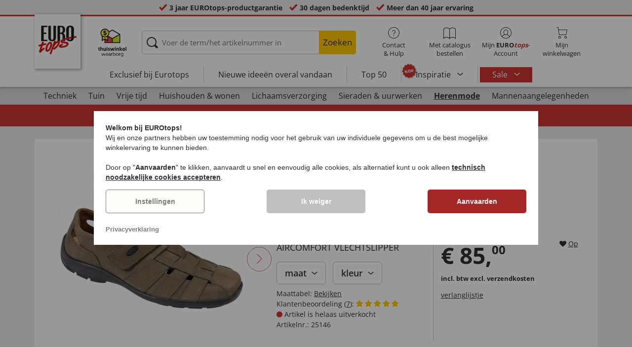

--- FILE ---
content_type: text/html; charset=utf-8
request_url: https://www.google.com/recaptcha/api2/anchor?ar=1&k=6LdhEPoUAAAAAFq_c_BC3rqJJwcBNoLlAiLE6G4h&co=aHR0cHM6Ly93d3cuZXVyb3RvcHMubmw6NDQz&hl=en&v=PoyoqOPhxBO7pBk68S4YbpHZ&size=normal&anchor-ms=20000&execute-ms=30000&cb=sarqbiwyoi27
body_size: 49379
content:
<!DOCTYPE HTML><html dir="ltr" lang="en"><head><meta http-equiv="Content-Type" content="text/html; charset=UTF-8">
<meta http-equiv="X-UA-Compatible" content="IE=edge">
<title>reCAPTCHA</title>
<style type="text/css">
/* cyrillic-ext */
@font-face {
  font-family: 'Roboto';
  font-style: normal;
  font-weight: 400;
  font-stretch: 100%;
  src: url(//fonts.gstatic.com/s/roboto/v48/KFO7CnqEu92Fr1ME7kSn66aGLdTylUAMa3GUBHMdazTgWw.woff2) format('woff2');
  unicode-range: U+0460-052F, U+1C80-1C8A, U+20B4, U+2DE0-2DFF, U+A640-A69F, U+FE2E-FE2F;
}
/* cyrillic */
@font-face {
  font-family: 'Roboto';
  font-style: normal;
  font-weight: 400;
  font-stretch: 100%;
  src: url(//fonts.gstatic.com/s/roboto/v48/KFO7CnqEu92Fr1ME7kSn66aGLdTylUAMa3iUBHMdazTgWw.woff2) format('woff2');
  unicode-range: U+0301, U+0400-045F, U+0490-0491, U+04B0-04B1, U+2116;
}
/* greek-ext */
@font-face {
  font-family: 'Roboto';
  font-style: normal;
  font-weight: 400;
  font-stretch: 100%;
  src: url(//fonts.gstatic.com/s/roboto/v48/KFO7CnqEu92Fr1ME7kSn66aGLdTylUAMa3CUBHMdazTgWw.woff2) format('woff2');
  unicode-range: U+1F00-1FFF;
}
/* greek */
@font-face {
  font-family: 'Roboto';
  font-style: normal;
  font-weight: 400;
  font-stretch: 100%;
  src: url(//fonts.gstatic.com/s/roboto/v48/KFO7CnqEu92Fr1ME7kSn66aGLdTylUAMa3-UBHMdazTgWw.woff2) format('woff2');
  unicode-range: U+0370-0377, U+037A-037F, U+0384-038A, U+038C, U+038E-03A1, U+03A3-03FF;
}
/* math */
@font-face {
  font-family: 'Roboto';
  font-style: normal;
  font-weight: 400;
  font-stretch: 100%;
  src: url(//fonts.gstatic.com/s/roboto/v48/KFO7CnqEu92Fr1ME7kSn66aGLdTylUAMawCUBHMdazTgWw.woff2) format('woff2');
  unicode-range: U+0302-0303, U+0305, U+0307-0308, U+0310, U+0312, U+0315, U+031A, U+0326-0327, U+032C, U+032F-0330, U+0332-0333, U+0338, U+033A, U+0346, U+034D, U+0391-03A1, U+03A3-03A9, U+03B1-03C9, U+03D1, U+03D5-03D6, U+03F0-03F1, U+03F4-03F5, U+2016-2017, U+2034-2038, U+203C, U+2040, U+2043, U+2047, U+2050, U+2057, U+205F, U+2070-2071, U+2074-208E, U+2090-209C, U+20D0-20DC, U+20E1, U+20E5-20EF, U+2100-2112, U+2114-2115, U+2117-2121, U+2123-214F, U+2190, U+2192, U+2194-21AE, U+21B0-21E5, U+21F1-21F2, U+21F4-2211, U+2213-2214, U+2216-22FF, U+2308-230B, U+2310, U+2319, U+231C-2321, U+2336-237A, U+237C, U+2395, U+239B-23B7, U+23D0, U+23DC-23E1, U+2474-2475, U+25AF, U+25B3, U+25B7, U+25BD, U+25C1, U+25CA, U+25CC, U+25FB, U+266D-266F, U+27C0-27FF, U+2900-2AFF, U+2B0E-2B11, U+2B30-2B4C, U+2BFE, U+3030, U+FF5B, U+FF5D, U+1D400-1D7FF, U+1EE00-1EEFF;
}
/* symbols */
@font-face {
  font-family: 'Roboto';
  font-style: normal;
  font-weight: 400;
  font-stretch: 100%;
  src: url(//fonts.gstatic.com/s/roboto/v48/KFO7CnqEu92Fr1ME7kSn66aGLdTylUAMaxKUBHMdazTgWw.woff2) format('woff2');
  unicode-range: U+0001-000C, U+000E-001F, U+007F-009F, U+20DD-20E0, U+20E2-20E4, U+2150-218F, U+2190, U+2192, U+2194-2199, U+21AF, U+21E6-21F0, U+21F3, U+2218-2219, U+2299, U+22C4-22C6, U+2300-243F, U+2440-244A, U+2460-24FF, U+25A0-27BF, U+2800-28FF, U+2921-2922, U+2981, U+29BF, U+29EB, U+2B00-2BFF, U+4DC0-4DFF, U+FFF9-FFFB, U+10140-1018E, U+10190-1019C, U+101A0, U+101D0-101FD, U+102E0-102FB, U+10E60-10E7E, U+1D2C0-1D2D3, U+1D2E0-1D37F, U+1F000-1F0FF, U+1F100-1F1AD, U+1F1E6-1F1FF, U+1F30D-1F30F, U+1F315, U+1F31C, U+1F31E, U+1F320-1F32C, U+1F336, U+1F378, U+1F37D, U+1F382, U+1F393-1F39F, U+1F3A7-1F3A8, U+1F3AC-1F3AF, U+1F3C2, U+1F3C4-1F3C6, U+1F3CA-1F3CE, U+1F3D4-1F3E0, U+1F3ED, U+1F3F1-1F3F3, U+1F3F5-1F3F7, U+1F408, U+1F415, U+1F41F, U+1F426, U+1F43F, U+1F441-1F442, U+1F444, U+1F446-1F449, U+1F44C-1F44E, U+1F453, U+1F46A, U+1F47D, U+1F4A3, U+1F4B0, U+1F4B3, U+1F4B9, U+1F4BB, U+1F4BF, U+1F4C8-1F4CB, U+1F4D6, U+1F4DA, U+1F4DF, U+1F4E3-1F4E6, U+1F4EA-1F4ED, U+1F4F7, U+1F4F9-1F4FB, U+1F4FD-1F4FE, U+1F503, U+1F507-1F50B, U+1F50D, U+1F512-1F513, U+1F53E-1F54A, U+1F54F-1F5FA, U+1F610, U+1F650-1F67F, U+1F687, U+1F68D, U+1F691, U+1F694, U+1F698, U+1F6AD, U+1F6B2, U+1F6B9-1F6BA, U+1F6BC, U+1F6C6-1F6CF, U+1F6D3-1F6D7, U+1F6E0-1F6EA, U+1F6F0-1F6F3, U+1F6F7-1F6FC, U+1F700-1F7FF, U+1F800-1F80B, U+1F810-1F847, U+1F850-1F859, U+1F860-1F887, U+1F890-1F8AD, U+1F8B0-1F8BB, U+1F8C0-1F8C1, U+1F900-1F90B, U+1F93B, U+1F946, U+1F984, U+1F996, U+1F9E9, U+1FA00-1FA6F, U+1FA70-1FA7C, U+1FA80-1FA89, U+1FA8F-1FAC6, U+1FACE-1FADC, U+1FADF-1FAE9, U+1FAF0-1FAF8, U+1FB00-1FBFF;
}
/* vietnamese */
@font-face {
  font-family: 'Roboto';
  font-style: normal;
  font-weight: 400;
  font-stretch: 100%;
  src: url(//fonts.gstatic.com/s/roboto/v48/KFO7CnqEu92Fr1ME7kSn66aGLdTylUAMa3OUBHMdazTgWw.woff2) format('woff2');
  unicode-range: U+0102-0103, U+0110-0111, U+0128-0129, U+0168-0169, U+01A0-01A1, U+01AF-01B0, U+0300-0301, U+0303-0304, U+0308-0309, U+0323, U+0329, U+1EA0-1EF9, U+20AB;
}
/* latin-ext */
@font-face {
  font-family: 'Roboto';
  font-style: normal;
  font-weight: 400;
  font-stretch: 100%;
  src: url(//fonts.gstatic.com/s/roboto/v48/KFO7CnqEu92Fr1ME7kSn66aGLdTylUAMa3KUBHMdazTgWw.woff2) format('woff2');
  unicode-range: U+0100-02BA, U+02BD-02C5, U+02C7-02CC, U+02CE-02D7, U+02DD-02FF, U+0304, U+0308, U+0329, U+1D00-1DBF, U+1E00-1E9F, U+1EF2-1EFF, U+2020, U+20A0-20AB, U+20AD-20C0, U+2113, U+2C60-2C7F, U+A720-A7FF;
}
/* latin */
@font-face {
  font-family: 'Roboto';
  font-style: normal;
  font-weight: 400;
  font-stretch: 100%;
  src: url(//fonts.gstatic.com/s/roboto/v48/KFO7CnqEu92Fr1ME7kSn66aGLdTylUAMa3yUBHMdazQ.woff2) format('woff2');
  unicode-range: U+0000-00FF, U+0131, U+0152-0153, U+02BB-02BC, U+02C6, U+02DA, U+02DC, U+0304, U+0308, U+0329, U+2000-206F, U+20AC, U+2122, U+2191, U+2193, U+2212, U+2215, U+FEFF, U+FFFD;
}
/* cyrillic-ext */
@font-face {
  font-family: 'Roboto';
  font-style: normal;
  font-weight: 500;
  font-stretch: 100%;
  src: url(//fonts.gstatic.com/s/roboto/v48/KFO7CnqEu92Fr1ME7kSn66aGLdTylUAMa3GUBHMdazTgWw.woff2) format('woff2');
  unicode-range: U+0460-052F, U+1C80-1C8A, U+20B4, U+2DE0-2DFF, U+A640-A69F, U+FE2E-FE2F;
}
/* cyrillic */
@font-face {
  font-family: 'Roboto';
  font-style: normal;
  font-weight: 500;
  font-stretch: 100%;
  src: url(//fonts.gstatic.com/s/roboto/v48/KFO7CnqEu92Fr1ME7kSn66aGLdTylUAMa3iUBHMdazTgWw.woff2) format('woff2');
  unicode-range: U+0301, U+0400-045F, U+0490-0491, U+04B0-04B1, U+2116;
}
/* greek-ext */
@font-face {
  font-family: 'Roboto';
  font-style: normal;
  font-weight: 500;
  font-stretch: 100%;
  src: url(//fonts.gstatic.com/s/roboto/v48/KFO7CnqEu92Fr1ME7kSn66aGLdTylUAMa3CUBHMdazTgWw.woff2) format('woff2');
  unicode-range: U+1F00-1FFF;
}
/* greek */
@font-face {
  font-family: 'Roboto';
  font-style: normal;
  font-weight: 500;
  font-stretch: 100%;
  src: url(//fonts.gstatic.com/s/roboto/v48/KFO7CnqEu92Fr1ME7kSn66aGLdTylUAMa3-UBHMdazTgWw.woff2) format('woff2');
  unicode-range: U+0370-0377, U+037A-037F, U+0384-038A, U+038C, U+038E-03A1, U+03A3-03FF;
}
/* math */
@font-face {
  font-family: 'Roboto';
  font-style: normal;
  font-weight: 500;
  font-stretch: 100%;
  src: url(//fonts.gstatic.com/s/roboto/v48/KFO7CnqEu92Fr1ME7kSn66aGLdTylUAMawCUBHMdazTgWw.woff2) format('woff2');
  unicode-range: U+0302-0303, U+0305, U+0307-0308, U+0310, U+0312, U+0315, U+031A, U+0326-0327, U+032C, U+032F-0330, U+0332-0333, U+0338, U+033A, U+0346, U+034D, U+0391-03A1, U+03A3-03A9, U+03B1-03C9, U+03D1, U+03D5-03D6, U+03F0-03F1, U+03F4-03F5, U+2016-2017, U+2034-2038, U+203C, U+2040, U+2043, U+2047, U+2050, U+2057, U+205F, U+2070-2071, U+2074-208E, U+2090-209C, U+20D0-20DC, U+20E1, U+20E5-20EF, U+2100-2112, U+2114-2115, U+2117-2121, U+2123-214F, U+2190, U+2192, U+2194-21AE, U+21B0-21E5, U+21F1-21F2, U+21F4-2211, U+2213-2214, U+2216-22FF, U+2308-230B, U+2310, U+2319, U+231C-2321, U+2336-237A, U+237C, U+2395, U+239B-23B7, U+23D0, U+23DC-23E1, U+2474-2475, U+25AF, U+25B3, U+25B7, U+25BD, U+25C1, U+25CA, U+25CC, U+25FB, U+266D-266F, U+27C0-27FF, U+2900-2AFF, U+2B0E-2B11, U+2B30-2B4C, U+2BFE, U+3030, U+FF5B, U+FF5D, U+1D400-1D7FF, U+1EE00-1EEFF;
}
/* symbols */
@font-face {
  font-family: 'Roboto';
  font-style: normal;
  font-weight: 500;
  font-stretch: 100%;
  src: url(//fonts.gstatic.com/s/roboto/v48/KFO7CnqEu92Fr1ME7kSn66aGLdTylUAMaxKUBHMdazTgWw.woff2) format('woff2');
  unicode-range: U+0001-000C, U+000E-001F, U+007F-009F, U+20DD-20E0, U+20E2-20E4, U+2150-218F, U+2190, U+2192, U+2194-2199, U+21AF, U+21E6-21F0, U+21F3, U+2218-2219, U+2299, U+22C4-22C6, U+2300-243F, U+2440-244A, U+2460-24FF, U+25A0-27BF, U+2800-28FF, U+2921-2922, U+2981, U+29BF, U+29EB, U+2B00-2BFF, U+4DC0-4DFF, U+FFF9-FFFB, U+10140-1018E, U+10190-1019C, U+101A0, U+101D0-101FD, U+102E0-102FB, U+10E60-10E7E, U+1D2C0-1D2D3, U+1D2E0-1D37F, U+1F000-1F0FF, U+1F100-1F1AD, U+1F1E6-1F1FF, U+1F30D-1F30F, U+1F315, U+1F31C, U+1F31E, U+1F320-1F32C, U+1F336, U+1F378, U+1F37D, U+1F382, U+1F393-1F39F, U+1F3A7-1F3A8, U+1F3AC-1F3AF, U+1F3C2, U+1F3C4-1F3C6, U+1F3CA-1F3CE, U+1F3D4-1F3E0, U+1F3ED, U+1F3F1-1F3F3, U+1F3F5-1F3F7, U+1F408, U+1F415, U+1F41F, U+1F426, U+1F43F, U+1F441-1F442, U+1F444, U+1F446-1F449, U+1F44C-1F44E, U+1F453, U+1F46A, U+1F47D, U+1F4A3, U+1F4B0, U+1F4B3, U+1F4B9, U+1F4BB, U+1F4BF, U+1F4C8-1F4CB, U+1F4D6, U+1F4DA, U+1F4DF, U+1F4E3-1F4E6, U+1F4EA-1F4ED, U+1F4F7, U+1F4F9-1F4FB, U+1F4FD-1F4FE, U+1F503, U+1F507-1F50B, U+1F50D, U+1F512-1F513, U+1F53E-1F54A, U+1F54F-1F5FA, U+1F610, U+1F650-1F67F, U+1F687, U+1F68D, U+1F691, U+1F694, U+1F698, U+1F6AD, U+1F6B2, U+1F6B9-1F6BA, U+1F6BC, U+1F6C6-1F6CF, U+1F6D3-1F6D7, U+1F6E0-1F6EA, U+1F6F0-1F6F3, U+1F6F7-1F6FC, U+1F700-1F7FF, U+1F800-1F80B, U+1F810-1F847, U+1F850-1F859, U+1F860-1F887, U+1F890-1F8AD, U+1F8B0-1F8BB, U+1F8C0-1F8C1, U+1F900-1F90B, U+1F93B, U+1F946, U+1F984, U+1F996, U+1F9E9, U+1FA00-1FA6F, U+1FA70-1FA7C, U+1FA80-1FA89, U+1FA8F-1FAC6, U+1FACE-1FADC, U+1FADF-1FAE9, U+1FAF0-1FAF8, U+1FB00-1FBFF;
}
/* vietnamese */
@font-face {
  font-family: 'Roboto';
  font-style: normal;
  font-weight: 500;
  font-stretch: 100%;
  src: url(//fonts.gstatic.com/s/roboto/v48/KFO7CnqEu92Fr1ME7kSn66aGLdTylUAMa3OUBHMdazTgWw.woff2) format('woff2');
  unicode-range: U+0102-0103, U+0110-0111, U+0128-0129, U+0168-0169, U+01A0-01A1, U+01AF-01B0, U+0300-0301, U+0303-0304, U+0308-0309, U+0323, U+0329, U+1EA0-1EF9, U+20AB;
}
/* latin-ext */
@font-face {
  font-family: 'Roboto';
  font-style: normal;
  font-weight: 500;
  font-stretch: 100%;
  src: url(//fonts.gstatic.com/s/roboto/v48/KFO7CnqEu92Fr1ME7kSn66aGLdTylUAMa3KUBHMdazTgWw.woff2) format('woff2');
  unicode-range: U+0100-02BA, U+02BD-02C5, U+02C7-02CC, U+02CE-02D7, U+02DD-02FF, U+0304, U+0308, U+0329, U+1D00-1DBF, U+1E00-1E9F, U+1EF2-1EFF, U+2020, U+20A0-20AB, U+20AD-20C0, U+2113, U+2C60-2C7F, U+A720-A7FF;
}
/* latin */
@font-face {
  font-family: 'Roboto';
  font-style: normal;
  font-weight: 500;
  font-stretch: 100%;
  src: url(//fonts.gstatic.com/s/roboto/v48/KFO7CnqEu92Fr1ME7kSn66aGLdTylUAMa3yUBHMdazQ.woff2) format('woff2');
  unicode-range: U+0000-00FF, U+0131, U+0152-0153, U+02BB-02BC, U+02C6, U+02DA, U+02DC, U+0304, U+0308, U+0329, U+2000-206F, U+20AC, U+2122, U+2191, U+2193, U+2212, U+2215, U+FEFF, U+FFFD;
}
/* cyrillic-ext */
@font-face {
  font-family: 'Roboto';
  font-style: normal;
  font-weight: 900;
  font-stretch: 100%;
  src: url(//fonts.gstatic.com/s/roboto/v48/KFO7CnqEu92Fr1ME7kSn66aGLdTylUAMa3GUBHMdazTgWw.woff2) format('woff2');
  unicode-range: U+0460-052F, U+1C80-1C8A, U+20B4, U+2DE0-2DFF, U+A640-A69F, U+FE2E-FE2F;
}
/* cyrillic */
@font-face {
  font-family: 'Roboto';
  font-style: normal;
  font-weight: 900;
  font-stretch: 100%;
  src: url(//fonts.gstatic.com/s/roboto/v48/KFO7CnqEu92Fr1ME7kSn66aGLdTylUAMa3iUBHMdazTgWw.woff2) format('woff2');
  unicode-range: U+0301, U+0400-045F, U+0490-0491, U+04B0-04B1, U+2116;
}
/* greek-ext */
@font-face {
  font-family: 'Roboto';
  font-style: normal;
  font-weight: 900;
  font-stretch: 100%;
  src: url(//fonts.gstatic.com/s/roboto/v48/KFO7CnqEu92Fr1ME7kSn66aGLdTylUAMa3CUBHMdazTgWw.woff2) format('woff2');
  unicode-range: U+1F00-1FFF;
}
/* greek */
@font-face {
  font-family: 'Roboto';
  font-style: normal;
  font-weight: 900;
  font-stretch: 100%;
  src: url(//fonts.gstatic.com/s/roboto/v48/KFO7CnqEu92Fr1ME7kSn66aGLdTylUAMa3-UBHMdazTgWw.woff2) format('woff2');
  unicode-range: U+0370-0377, U+037A-037F, U+0384-038A, U+038C, U+038E-03A1, U+03A3-03FF;
}
/* math */
@font-face {
  font-family: 'Roboto';
  font-style: normal;
  font-weight: 900;
  font-stretch: 100%;
  src: url(//fonts.gstatic.com/s/roboto/v48/KFO7CnqEu92Fr1ME7kSn66aGLdTylUAMawCUBHMdazTgWw.woff2) format('woff2');
  unicode-range: U+0302-0303, U+0305, U+0307-0308, U+0310, U+0312, U+0315, U+031A, U+0326-0327, U+032C, U+032F-0330, U+0332-0333, U+0338, U+033A, U+0346, U+034D, U+0391-03A1, U+03A3-03A9, U+03B1-03C9, U+03D1, U+03D5-03D6, U+03F0-03F1, U+03F4-03F5, U+2016-2017, U+2034-2038, U+203C, U+2040, U+2043, U+2047, U+2050, U+2057, U+205F, U+2070-2071, U+2074-208E, U+2090-209C, U+20D0-20DC, U+20E1, U+20E5-20EF, U+2100-2112, U+2114-2115, U+2117-2121, U+2123-214F, U+2190, U+2192, U+2194-21AE, U+21B0-21E5, U+21F1-21F2, U+21F4-2211, U+2213-2214, U+2216-22FF, U+2308-230B, U+2310, U+2319, U+231C-2321, U+2336-237A, U+237C, U+2395, U+239B-23B7, U+23D0, U+23DC-23E1, U+2474-2475, U+25AF, U+25B3, U+25B7, U+25BD, U+25C1, U+25CA, U+25CC, U+25FB, U+266D-266F, U+27C0-27FF, U+2900-2AFF, U+2B0E-2B11, U+2B30-2B4C, U+2BFE, U+3030, U+FF5B, U+FF5D, U+1D400-1D7FF, U+1EE00-1EEFF;
}
/* symbols */
@font-face {
  font-family: 'Roboto';
  font-style: normal;
  font-weight: 900;
  font-stretch: 100%;
  src: url(//fonts.gstatic.com/s/roboto/v48/KFO7CnqEu92Fr1ME7kSn66aGLdTylUAMaxKUBHMdazTgWw.woff2) format('woff2');
  unicode-range: U+0001-000C, U+000E-001F, U+007F-009F, U+20DD-20E0, U+20E2-20E4, U+2150-218F, U+2190, U+2192, U+2194-2199, U+21AF, U+21E6-21F0, U+21F3, U+2218-2219, U+2299, U+22C4-22C6, U+2300-243F, U+2440-244A, U+2460-24FF, U+25A0-27BF, U+2800-28FF, U+2921-2922, U+2981, U+29BF, U+29EB, U+2B00-2BFF, U+4DC0-4DFF, U+FFF9-FFFB, U+10140-1018E, U+10190-1019C, U+101A0, U+101D0-101FD, U+102E0-102FB, U+10E60-10E7E, U+1D2C0-1D2D3, U+1D2E0-1D37F, U+1F000-1F0FF, U+1F100-1F1AD, U+1F1E6-1F1FF, U+1F30D-1F30F, U+1F315, U+1F31C, U+1F31E, U+1F320-1F32C, U+1F336, U+1F378, U+1F37D, U+1F382, U+1F393-1F39F, U+1F3A7-1F3A8, U+1F3AC-1F3AF, U+1F3C2, U+1F3C4-1F3C6, U+1F3CA-1F3CE, U+1F3D4-1F3E0, U+1F3ED, U+1F3F1-1F3F3, U+1F3F5-1F3F7, U+1F408, U+1F415, U+1F41F, U+1F426, U+1F43F, U+1F441-1F442, U+1F444, U+1F446-1F449, U+1F44C-1F44E, U+1F453, U+1F46A, U+1F47D, U+1F4A3, U+1F4B0, U+1F4B3, U+1F4B9, U+1F4BB, U+1F4BF, U+1F4C8-1F4CB, U+1F4D6, U+1F4DA, U+1F4DF, U+1F4E3-1F4E6, U+1F4EA-1F4ED, U+1F4F7, U+1F4F9-1F4FB, U+1F4FD-1F4FE, U+1F503, U+1F507-1F50B, U+1F50D, U+1F512-1F513, U+1F53E-1F54A, U+1F54F-1F5FA, U+1F610, U+1F650-1F67F, U+1F687, U+1F68D, U+1F691, U+1F694, U+1F698, U+1F6AD, U+1F6B2, U+1F6B9-1F6BA, U+1F6BC, U+1F6C6-1F6CF, U+1F6D3-1F6D7, U+1F6E0-1F6EA, U+1F6F0-1F6F3, U+1F6F7-1F6FC, U+1F700-1F7FF, U+1F800-1F80B, U+1F810-1F847, U+1F850-1F859, U+1F860-1F887, U+1F890-1F8AD, U+1F8B0-1F8BB, U+1F8C0-1F8C1, U+1F900-1F90B, U+1F93B, U+1F946, U+1F984, U+1F996, U+1F9E9, U+1FA00-1FA6F, U+1FA70-1FA7C, U+1FA80-1FA89, U+1FA8F-1FAC6, U+1FACE-1FADC, U+1FADF-1FAE9, U+1FAF0-1FAF8, U+1FB00-1FBFF;
}
/* vietnamese */
@font-face {
  font-family: 'Roboto';
  font-style: normal;
  font-weight: 900;
  font-stretch: 100%;
  src: url(//fonts.gstatic.com/s/roboto/v48/KFO7CnqEu92Fr1ME7kSn66aGLdTylUAMa3OUBHMdazTgWw.woff2) format('woff2');
  unicode-range: U+0102-0103, U+0110-0111, U+0128-0129, U+0168-0169, U+01A0-01A1, U+01AF-01B0, U+0300-0301, U+0303-0304, U+0308-0309, U+0323, U+0329, U+1EA0-1EF9, U+20AB;
}
/* latin-ext */
@font-face {
  font-family: 'Roboto';
  font-style: normal;
  font-weight: 900;
  font-stretch: 100%;
  src: url(//fonts.gstatic.com/s/roboto/v48/KFO7CnqEu92Fr1ME7kSn66aGLdTylUAMa3KUBHMdazTgWw.woff2) format('woff2');
  unicode-range: U+0100-02BA, U+02BD-02C5, U+02C7-02CC, U+02CE-02D7, U+02DD-02FF, U+0304, U+0308, U+0329, U+1D00-1DBF, U+1E00-1E9F, U+1EF2-1EFF, U+2020, U+20A0-20AB, U+20AD-20C0, U+2113, U+2C60-2C7F, U+A720-A7FF;
}
/* latin */
@font-face {
  font-family: 'Roboto';
  font-style: normal;
  font-weight: 900;
  font-stretch: 100%;
  src: url(//fonts.gstatic.com/s/roboto/v48/KFO7CnqEu92Fr1ME7kSn66aGLdTylUAMa3yUBHMdazQ.woff2) format('woff2');
  unicode-range: U+0000-00FF, U+0131, U+0152-0153, U+02BB-02BC, U+02C6, U+02DA, U+02DC, U+0304, U+0308, U+0329, U+2000-206F, U+20AC, U+2122, U+2191, U+2193, U+2212, U+2215, U+FEFF, U+FFFD;
}

</style>
<link rel="stylesheet" type="text/css" href="https://www.gstatic.com/recaptcha/releases/PoyoqOPhxBO7pBk68S4YbpHZ/styles__ltr.css">
<script nonce="9yEDfXsl4a6QjOHBGbtihw" type="text/javascript">window['__recaptcha_api'] = 'https://www.google.com/recaptcha/api2/';</script>
<script type="text/javascript" src="https://www.gstatic.com/recaptcha/releases/PoyoqOPhxBO7pBk68S4YbpHZ/recaptcha__en.js" nonce="9yEDfXsl4a6QjOHBGbtihw">
      
    </script></head>
<body><div id="rc-anchor-alert" class="rc-anchor-alert"></div>
<input type="hidden" id="recaptcha-token" value="[base64]">
<script type="text/javascript" nonce="9yEDfXsl4a6QjOHBGbtihw">
      recaptcha.anchor.Main.init("[\x22ainput\x22,[\x22bgdata\x22,\x22\x22,\[base64]/[base64]/UltIKytdPWE6KGE8MjA0OD9SW0grK109YT4+NnwxOTI6KChhJjY0NTEyKT09NTUyOTYmJnErMTxoLmxlbmd0aCYmKGguY2hhckNvZGVBdChxKzEpJjY0NTEyKT09NTYzMjA/[base64]/MjU1OlI/[base64]/[base64]/[base64]/[base64]/[base64]/[base64]/[base64]/[base64]/[base64]/[base64]\x22,\[base64]\x22,\[base64]/DvGksw6FzQw9yeR1Aw4ZGXzVow6DDvx1MMcOna8KnBTx7LBLDjcKkwrhDwqzDv34Qwp7CkjZ7HsKvVsKwTnrCqGPDtcKdAcKLwr/Ds8OGD8KaSsKvOxYYw7N8woLCszpBSMOEwrA8wrLCp8KMHxDDtcOUwrlwK2TClBltwrbDkW/DkMOkKsOaXcOffMO8BCHDkX4hCcKnZ8OTwqrDjXtNLMONwrRSBgzCt8ObwpbDk8O9PFFjwqbCqk/DtjsXw5Ykw6hXwqnCkiwOw54Owoxnw6TCjsKowrtdGyxeIH0IBWTCt1vCisOEwqBDw5pVBcO9wr1/[base64]/Cgm1ARARAw48FF3rCh8KEwptKwpARwpHDs8K/w5MvwppkwprDtsKOw5nCtFXDs8KfXDFlDU1xwoZhwpB2U8O0w47DklUOAgzDlsKzwqhdwrwmVsKsw6tTbW7Ckw5twp0jwprCpjHDliknw53Dr3vCjSHCqcOSw4A+OSACw61tBsKgYcKJw5bCml7CszXCuS/DnsO/w63DgcKaRMO9FcO/w5duwo0WN0JXa8O6EcOHwpsZaU5sO0Y/asKSD2l0bjbDh8KDwr8Kwo4KARfDvMOKQsOJFMKpw5/Du8KPHBl4w7TCuyxswo1PN8KGTsKgwonCnGPCv8OYd8K6wqFndx/Ds8O1w4x/[base64]/wqEKFGIGP8OrIcK/[base64]/[base64]/wpAzZsOPw50rw5HCpTvCoipjFsOmwq7DpcK7worDgcOpw6HDscKWw63DnMKBwpdNwpVIUcO/McKfw4Z5wr/[base64]/CljDDmMKkLMKvw6Jew4vCs8OkwprCkwcMw6oNw7LDgcOIEcKEw5rCkcKMYMOREgxXw5trwrlxwoTDviPCgcOyDTM+w5XDq8KPfxs4w6zCp8O0w5gJwr3DjcO0w5PDtU9ITVbCijkGwp/DlMOcNBTCjcO8YMKfNsOiwrzDqwFJwp3Cu3QEOGnDusOGTk5dTxF1wrRzw7ZcMcKiScKTTiMrOwTDmsKZUC8BwrdXw7VWGsOnQH0ZwrPDlQ5lw4nCgmZ7wp/CpMKpaiVhfUI0HikXwqjDq8OmwpVmwrzDu1nDqcKaFsKhN03Dm8KIUsKAwrjCrTnCl8O4ZsKadTDCiRDDpMOWKgXCpwnDlsK/bsKZAn4EZlNpJ3DCtsKDw5kMwotnGCVmw77Cp8K6w4bDr8O0w7PCjTcuCcKTYlrDvC0aw4rCh8ObEcOhwoPDhCbDt8KjwpJ5J8KDwqHDjMONRyYrZ8Kkw6XCp3UkekFmw7jDncKQwok8Zi/[base64]/PVrCjTkXwprDrzHCmMKVw4/Do8KNPB1Bwp1iw7A2M8KlM8O5wofCiHVfw5vDhx9Rw5PDkRTDu2kBwqtafcOBQcOtw78iH0rDnRI2c8KCWG3Dn8KVw5xdw40fw6Jww5nDrsKLw6/DgkDDoXdSMsOjTH1KU0zDu2ZWwqHChzvCnMOvACELw7gTDnFWw77CtsOIKxfCmGkuRsOfHMKaDcK2ScO8wpdFwp7CrScbB2fDh2LDm3jCnEZDVsKhwoB2DMOVY3k5wrnDn8KXAXpgd8OiBsKNwrrCqDzCrx0vL3Unwp7CmRXCpW/DhkBwCwNrwrrCkGfDlMOww50Ew797All3w7s9FjxPMMOPw6MAw4sYw6ZtwofDosKdw6/DkR3DmAHDn8KGLmN/WjjCvsO5wr7DsGDDrioWUCzDl8OTacOXw7BoQMKdwqjCs8KyI8OoZcKCwpF1w5lkw5Mfwo/[base64]/[base64]/[base64]/CgU7CvsK/YcOIw7/Dg0p3w6XDoxgFwrHDuXDDgQw8fcOvwpEcw4RZw4DCn8OXw4/[base64]/w77CvQkJw5fCgAzDvQpIwql3SzJ9wrEbwrx6aCLDgHVpKsOZw5RWwpPDqcKzX8Ona8KVwpnDjMOgTTNjw67Dr8O3w70yw4HDsHXCp8Otwoxcwphtw7nDl8O/wqkTZxnCmAYkwp4Yw7TCqMOFwrMPC0ZEwpN0w4TDpArDqcOxw7I9w70uwr8ZL8Oyw63CrUpAwq4RF2Ebw6nDt3bClFV/w7sCwonCpBnCtEXCh8O8w7gGGMOmw5DDqjQXN8KDwqEuw502dMKDaMKEw4FDSAQTwqAywrwCCSphw4wIw41Nw6oEw5QWOCgGXgxXw5ccNjBlP8OfbWrDh0N6BEFYw6xAZ8KlWl7Dvm7Dn19sKGbDjsKEwp56RV7CrH/Dv0TDp8OhHsODW8OpwoF4HMKvZMKLw48mwpnDjC5Qwq4FJcO2wrXDs8O4T8OYVcOnfhDCjsKZb8Kzw4htw7dBJiU9e8KrwpPCiE3DmE7Dk0DDscOSwolywr1Qwp/CqHhsEV9bw4h5cTXCtQoTUhvCqTnCtmZlCh9PJkzCoMO0BMOiccO5w6HDryTCg8KzGMObwqdlfMO1aH3Cl8KMF2NpHMOvLHPCu8Ozex/DlMKzw73DhMKgI8KxP8OYcn11RwXDh8K2ZS7CpsKXw4nCvMOaZzPCmRkdIcKdHWHDpMOvw7AvcsKJw6JUUMKZXMKtw57DgsKSwpbCkcO+w4BuTsKIw7A/KjEzwqPCqsO/EExGUiMzwo8NwpB/Y8KwVsKTw71ZfsK2woMvw5xQwqjCoEotwqZ9wodNLG0GwqzCr0xpSsO+w7RTw4UIwqRlaMOYwonDicKvw5srZsOrMUvDvirDrsKDwrvDqV/[base64]/XCIxW3kDBEjChmZjHnrDt8KSJEN0M8OZXsK8w5vCv1DDscOow4sCw57ClzDCmcK3GGLCp8KddcOIFFPDv0rDoRdvwqhgw75LwrPCtjvDi8KcSyfCrcOHBhDDqS3Du2scw7zDulkgwo8nw4DCn2MUw4U6McKKWcK/[base64]/Dg0h1w5A+wpTCmGvCrl9GwqLCmDfDocKLw604U8K7wqHDmEbCsGLCjcKCwpwoXWdFw5ZHwo85acOCF8O8w6fCshTCqjjCr8Krc3lMV8KQw7fClMOkwrPDu8OxCTEUdRvDiC3CsMKiTW4vdsKvYMOkw63Dh8ORb8Kvw6YRQ8Kdwq5ZCcOvw53DkwtWwo/[base64]/w4olFsKnwrpeTsO0w7gcw5NKwpgpwqDCksOYFcOLw63ClksjwqB1woIpbyRDw4vDncKbwpXDuBTCo8O2JsKWw54nLsOfwqdhTmPCiMO0wpXCpBTDhcKPMcKHw5vDqkfChMK1wpM/wobDswZ7RAMQcMOOwqAVwqfCmMKFW8OGwqHCisK7woLClsOFHSQkHsKRCcK+aBkFE2TCnS1Kwr8EWUzDvcO/PMOCbsKuwr4owr7CgD53wpvCr8KjYcOrBivDmsKBwrVcXQrCusKsaHBfwpcXasOrw707w6rCgQjDlDrCqgXCncK0NMKTwpPDlgrDqMKHwonDj3ZbOcKbJsKkwpvChWTDtMOhQcK1w53CtsKXCXd5wpDCplfDsTzDsE9/f8O4cHldAsKrw5XCg8KWeErCiB3DjHvCjcOkwqRWwrEvIMOvw5LDuMKMw6oDwqo0GsODKBt+woswKV/CnMOnD8OWw7vDlDkRAwfDkjvDgcKUw5nDosOWwq/DriEIw7XDp3/CpMOxw5o5wqDCiCFES8KAE8KRwr3CqsO4ayfDq3ATw6TCp8OSwpF3w6nDoFbDp8KmcTk7H1JdSBhlacK7w5fCtgBXZsO5wpUJAcKHXUvCrsOEw5zCm8OLwrxjE3w9FC4+Ti5GfcOMw70QAj7CocO/VMKpw5Q5ZQrDjw3CrADCucKJwp3ChHw+awonwoNmKhbDqgVgwo8nGcK1w6/DgErCoMKhw5JqwrrDqcKuTcK0P3LCjMOjwozDisOvV8KOw7LCnsKiw4ZXwoU+w7FNw5rCl8KSw7EywpbCs8Knw5/CkGBqFsO3XsOQe3DDkEUnw6fCgXgjw4/DqQk3wokQw5fCvxvDh2lbEcK2wpFFNMKqWsKxBsKAwrEtw4LDr07CoMOcTRA9ES3DkEXCrQVbwqtiUcOiGWJeZsOywrnDmE1ewqZxw6PCng8Tw5fDvXMeJibCm8ObwqAnQMKcw6LDncOawqh9AHnDkWM/[base64]/Drz7Dm8KYR8OHwqHDigU7SyTDhCnDtiXChg4JJzbCn8Okw5wzw5rDqcOoZk7CgGYDGlnDmMKiwrHDqUnDt8OqERDDi8OpAmNHw5hCw47DpMKZYVnDscO2NAkwcsKqIC/DlRvDrMOKEm3CqytqDsKNwoHCt8K5dsOvw6zCuh1Gw6NtwrlvDCTCkMOFCMKlwqp2OUhhKiZpJcKfJD1FXg/DjzkTPhZ5w47ClQLCi8KCw7jCjcOMwpQhOzbChMKywoYSShHDv8OxfDtfwqAII2RvZMKow4jCqMOVw7lNwqoIQw3DhW4NAcKqw5V2XcKiw7QywqZSfsKwwqt1MVs7w6E8XsKiw498wpbCp8KBEWbCnMKJYgc7w7www4FYXwvCnMOpMFHDmTkPUhhgeEg0woNoABDCrw/[base64]/CscOpwqBew6jDvMOxSS7CgGxkwp/DnMOAw7Uwdw7DmcO5JcOEw5YlEsKPw63Ci8OSw57DtcOmJsOAwpbDosKydAwzVQ9HEEUTwqEVYxxnLmYrAsKUN8OOSFrCmcOAAxQHw73Cmj3CmcKuX8OpS8Oiw6fCnWM0CQRaw5JAQ8KTw4BdJsOcw4bDtEnCsDUSw4/Dq2Abw580KDtsw5XCm8KmbjzCr8KeGMOgb8OvLcOCw7/CrWnDlMK6WcK6K0rCtQPCgcOkw7jCnw51XMOFwod2HlFNZG3Cr24mK8KKw41bw5srTUnCgEjDr3Q3wrFgw5TDv8OnwoTDvsKkCjxAwrI3a8KDeHwUCAvCqkxCcCR4wr4QZWxhVkB+SERqISpTw5sgC2PCgcOLeMOJwr/[base64]/[base64]/DhxnChyp1wrzDoMKQDGvDrH8KagXDl2omFSYSUivCgDNkw4MywqUIKDt8wrAwNsKxesKNCMKOwrHCpcKkwpzCp27CnC9vw6pJw4MdKwfCt1LCpX4wEcO2w4UJWGfClMO+acKpG8ORTcKoM8OPw4bDhzHCsFPDpk02EcKkesOlPcO/w4dePx9Tw54HY3hifMOnbmsic8KtVGBewq3Ciw5ZIUxkbcOkwpckFSDCoMK7LcOWwpDDuQtMT8Oyw5B9UcOmIxRywqdKKBrDhcONZcOGwrHDlljDgjsmw4FRWsK0w7bCp0lFe8OpwotyTcOowr9Hw6XCssKgCGPCocKtRwXDhjULw6ERVMKBCsOZG8KhwoAWwo/CsDp7w4Auw6Eiw4Apw4ZqQcK8J3VYwrpuwoR1DjTCqsOZw7bCnSstw6AOWMOBw5DDq8KLeTY2w5jDs0LCqAzDgsKuQzA6wrXCoUw9w6bCkDRUR1TDqMOawp81wqzCjMOKwoN9wo4BJcOuw5jCiW/Cq8O9wrnDvsOGwrtEw6gtBSDDlypIwo0kw7VKGAvCiRBsMMOTb0kXdyrChsOXwr/CoyLCvMONw4AHEcKAfMO/[base64]/[base64]/CkMOxYsOawqcoKQQAH8KmPUnCjQB8wrbCtsOKNnXCvB3CuMOIXMKzVsKpWMOUwq3Cq2sTw7g1wobDpnLCvMOhNMOZwpzDl8OXw7oXwpdyw70mdBHCksK1N8KmGcOKelzDn0HCosK3w6nDqVA/wpRHwoXDv8Onw7Vjw7TCksOfXcKRG8O8JsOeVlvDp3FBwpTDi1lHezrCm8OTBWcGbsKcJsKOw4Q0SH7Dk8KseMOeczLDqkTCisKXwoDDo01XwoIIw49zw6DDoCLCisKeRxMqwqcZwoHDlcKUwobCrcOjw7Raw77DlMKPw6/DtsKyw7HDhBzCjHJkfDIhwonCjcOcw682UFQ0ci7Dhgs2EMKdw7xtw7HDssKIwrTDp8ORw4Yzw4MdEsOZwowdw4Vve8Oswp7CqiTCj8O0w7vDg8OtNMKjUcO/wpR3IMOmd8OwUGTCh8KBw5HDpnLCmsOMwo9TwpnCqMKNw5fCoXApwqXDvcKWR8OASsO2D8OgMcOGw7FJwrXCjMOtw6vCg8O6woLDiMOJYsO6wpd8w5EtKMKDw7Jyw57DlA9cY2o6wqMAwoZXJD9be8OSwqDCocKrw5nCvQ7DpF8JNsO6JMO5CsKuwqrCn8OCUg/DjUV+Ew7DkMOJGcOLOEAldMO6G1PDnsORBsK/wqHCs8OtLcKfw5XDqX7DvDfCh0vCqsOxw5nDlMOuA3ZPGypNRBrCsMKZwqbCpcKkwrrCqMOmfsOqSgRWXS4sw5Y4JMOdJCDCsMKswpcGwpzCqXRDw5LCmsK1wqzDlz7Dv8OGwrDDqcO3wpETwpBMa8OcwovDksOnYMO6NsOuw6jCnsOECQ7Cvj7DsW/[base64]/Dm8OPSEk/[base64]/Ch8KiGsOBGFxeQhR0Lkd2CsKcQsKvw5rDgcOXwrVVw7HCssOHw4peYMOec8Osb8OSw40iwpvCisO8wpnCtMOswqQgGk3CoQjCvsOfTyXCgcKQw73DthXDvmLCpsKiwrtZKcKvUcO6w5/CjivDrhBWwoHDhMKIfsOzw5rDp8KFw5hjBMOfw7/[base64]/DqVknBzrDuFEgWjvDrMOyS8O9w48Tw6Exw5QtVCl4IGrCp8KQw4DCpkRzw77DqB3DvgjDs8KIw5oTbUU/XsOBw4XDkMKnesOGw6h4wptRw4xyHMKOwpE8w58WwocaNMODF3grQsKBwpk+wq/CtcO0woACw7DDvDbCtRTCgcOdIVA8CsOFQsOpDEMRwqcrwoVBwo03wpINw73CrjLCmcKII8KYw7Qdw5PCsMKCLsKUwqTCj1NeDCvDq3XCosKxHsOqM8KDIxFlw6gDw5rDogMYwr3DlH9LVMOVM3DDpsOUDMKNbiFxS8Ofw7dNwqJhw73DuUHDlwdlwocuel/[base64]/Dr8OhED7CtsOYw7nDhcOnwq7CrELDvcKLC8OyE8KhwqTCr8K/w7zDisKqw5fCkcK3w4VEZC8Dwo/[base64]/[base64]/[base64]/CnTbCisKfclrCnAI3BcKZE2rDtcKeI3HDk8OzT8OHJD8gw6/DqMOBeDLDpsOVcVjCiRsbwppXwoYwwppAwqIKwpZhR2zDvH/[base64]/DtUPCo8OUN1rDgyTCgTDCmgFsSRwjTRVyw6h0BcOjfMO5w7wGb0/[base64]/Cn8K3w7QSZ07Dr8Oaw6PCl8ObwrF9wrt2B07CoQTDtB7DkMO1wozCiQcYK8OnwoTDmyV/NTLDgno3wp87LcKAWQJzZGvCsnBbwpYewrTDlifChlkAwpMBN2HCvyHCvcO0wqkFc3fDj8OBwrLCtMOJwo1nd8OxIyjDjsOzRBhFw51OSl1nGMOlAMOaQUfCjjokQDPCiHZsw6VGJ0LDusODKcK8wpPDmmvChsOAwo/CssK9GRwsw6/Dh8K3w7lRw6d3F8KvGcOodMKmw5VHwq7DqT/[base64]/P2fDtnrCtk1ew4wRdxfDi8K5wrMkOcOxw53DqWbClmnCghxCbMOXacK8RcOJBAAqDWQKwp91wo7Dpi4FBsOMwp3DhcKCwrlJfsOgNcKHw64pw40eUMKcw6bDrQ/DoH7CgcOKdwXClcKZE8KgwrDDtzEqHSbCqQvCksO+wpRkN8OUMsKvwq5Dw4ZNTX7CqsOyEcKbNCd6w5jDunZmwqJlA2bDkk8jw7x5w6h9w50mEQnDnXHDtsOGwqPCm8Kewr3DtX7DmMOkwqwawoxvw7MdJsK3b8OqPsKMfiXCmcO8w7jDpCnCjcKPwoUDw4/CrlPDpcKewq3Ds8Ofw5jChcOlT8KWc8OiUXwGwqQKw4REA3vCm3LCpTzDvMO/w6dZUsO4VD0Pwo88KcOxMjYdw67CgcKIw4fCtMKyw5FQW8OJwoPCklvDksOgQMOyPgfCvcOKXwzCrsOGw41cwozDhcOBwr5SPCLCqcObfS82woPClVMSwpnDoxZKWUkIw7NKwopqYsOYP1fCgELDssO2wp/CtUVlw57Dn8KAw6TCt8KEQMOZC3LDicKxwprChsKaw65ywqDDhws/cmlZw5nDp8KxIiZnM8KZw5UYbUfCtMKwNUTDtB9BwqcMwqFew7B3DiEQw6nDicKubDDCoU8Kwo3DoQp7acONw5rClsKWwp9Rw795D8OaLCnCriHDvU0kG8K3wq0Ew7bDuihlw4tcTMK3w57CnMKlIB/DiG9wwpbCsnpOwrFIZEDDkyHCnsKMw5/CjmDChjbDiAxnVMKNwpjCksKRw5nCjiQow4zDk8O+UDnCt8OWw6jCiMOadhglwonCiUgkLldPw7LDj8OVwpLCtmgVNynDtEbDuMK3LsOeQkRTw77DjcK0CMKJw4tRw7Vnw5PCqn/CrX03PBrDgMKsUMKew7sYw7fDhX/DsVk6wojCjF7CusOYBG0wFCZCbFrDr3RhwrzDozPDssOIw5jDgTvDv8OYTsKmwo7CmcOLEMOKCRHDtG4OVsOrSBnDmMO4VcOTOsKew7rCqMKEwroPwpzCnGvCmQ92fSpdcEXDiXbDkMOJRcOgw4HCiMKywpXDlsOWw59fUUNRHjcxWFUoT8O/wrfCpSHDgGU+wp5BwpPCgsKvwqAww4DDrMK/WRJAw40EbMKBARPDuMO5JsOrajVAw5TDvA7CtcKCQmdxNcOWwrfDhTVXwp3DtsOVw5pJw4DClFhnU8KRcsOfJH/DisKuU0Vfwp84YcO2HUPDm3tuwqQdwoEfwrRyHijCsTDCq1HDpTfDm3TDhMOWDScrVzUnwoXDhmgywqDCusOyw5YowqnCucOLf0IYw4xuwrxQZMKXBXrCj0XDgsK/[base64]/J8KBPXRRw64Kw6zCk8OAw5DCvEHCqko4Z2Euw73CkB1Kw7JUFMKlwo9zTsOOKBpUYEEoUMKNw77CiiQNEMKWwoIjHsOeHMKWwq/DnHoMw5rCsMKZwq1tw5MaecOKwpLChgLDmcKXwp3Dn8O8d8K0awTDryDCgTvDt8Klwp7CiMO/w4MWwpQxw67DhVHCucOwwq7CqFPDp8K6E0Amw4Uaw4pzcsOmwpM5R8K5w4DDoSvDlFzDrTggw4NzwqDCuRXDicORdsOawq/CtcOZw4A9DTfDoSVdwodywrFewo9rw713LMKnAgLCvMOcw5vCusKVS2MXwohdX2oCw4rDvHXCm3YtZcOjJ1/DuFvDvcKJwpzDmQUIw4LCi8KTw60mT8KjwrnDjDzDtEnDujIVwobDl1XDs18LGcOlPsK5wrfDgSfDjB7DucKCw6UHw5tXVcOGw6VFw70nOsOJwq1RUcKlUmRyRsOIHsOmVBhLw7A/woPCjsODwpdkwrLCmBXDqiVMbiLDkT/[base64]/CjRLCscOwccKBGVYYdMKowpwUw7o9SsO4TsOmJBvDtsKXTHAqwp/[base64]/[base64]/[base64]/CixXDisKJPh/[base64]/JEDCqx/CgcOTw7ItBMOeVMKcwrELbj/DvsKQwrHDn8K6w4jCgMKcdxTCsMKDPsKLw4cddkNmeQvCk8OIw5vDiMKGwq/Dqx5ZO1BcbQnChMKxa8OqT8Kmw6XCi8OHwqpSbsOqa8KWw6/Di8OKwo3DgBIdJsK7ExUfY8Kiw7QdR8KsVsKcwoDDqcK/[base64]/DncOtwpfDgXIUw5VVwqBsTcKNw7knwpLCmik4aiZHwoLDvEfCo3IZwrkxwqbDqcOBOsKmwqlQw4lmasKzw4FmwrkGw4/Dg0vDjsKdw51eJiFvw5twLgDDgz/DkH5xEy5ow5RMG2x4wo0cEMO0fMKnwrfDsy3DncKfwovDkcK2woVlehPDtxtZwosgYMOrwr/CiC1fGSLDmsKjPcOFdRN0w6fDrmHChWEdwoNsw4TCs8OhZQ8tOQ1bQcOjfsKDK8OCwpjCvcOTwrcEwrAdcXvCgMOBeDIzwpTDk8KlTgIqQ8KBLnPCmnMJw6slMsODw5ZTwrF1C1dSCBVnwrZUNMKbw4/CtDlKIRDCpsKIdhjCpsOaw59hETRVDGDDimzCsMOLw77DrsKSAMOXw7IIw4DCu8KOPsOPXsOVA1lQw7h4FMOrwogww63CuF3ClcKFGcKpw7jCm0TDqj/CkMOFfSdTwqw5Lj/CtA3ChBXCu8KYUxplwp7DskbCn8Oyw5HDoMK6NA4ObMKbwrTChi3Dp8KTI00cw7tGwqHDoVnDvCR4FcKjw43CnsOmM2vDhMOBSRHDpMKQaDrCisKaZXXCkDgWbcKwGcOcwpfCtcOfwoLCqGvChMKlwot7A8Oiwrh/wr/CmF3CjCrDn8K3Jg7Dui7CjMOwIxPCssKjwqrDoH4ZEMKyelLDkMKQe8KOJ8Kcw5lDwoY0wqzDisKnwoPCisKQwp0xwpXCl8OswoDDqXHDoVJmGhRHaDRQw4VbIsK7wox9wrnDul8BCyjCtFALwqQkwpd4w7HDvjXChEI1w6LCt30/woHDgjzDrGtJwop9w6UDw7UyXHbDvcKFYMOlwrDCm8Ouwq5zwq1mRhMuUxsqeG7Co1swQsOXw7rCt1I9FybDkSw8ZMKVw6/[base64]/CgzNkw6XCucKywoZNwpXDuXHDqMK8S8O3w6Zqwr3CrQHCs394XTjCncKPw79uQF7CuGXDrsKRel/DlCsWODbDjQDDnMOBw7ASbhVbIMOZw4fCmW98wqDCpMOyw7Rewp9Ww48WwpQGMcODwpfCrMOAw7EDFgs8d8KeKzvCncKQUcKow58owpNQwrx2V3QvwoHCsMOsw53Dt1ogw7ZXwrVCw4cIwr3CsWjCoi/Dr8KufwnCpMOsWmjCscKNMWjDsMOHYGdHXnFhwpXCpR0aw5c4w6ltw541w79QTC7Ci39VDMOAw6PCpsOIbsKoSx/DvVlsw6Ygwo/Cj8OPY1ptw6/DgMK2J1DDtMKhw5PClTfDo8KKwoYbF8KTw6pGYDrDgsKUwpnDkizClC/Di8OXAGfCo8KAXH7DksKcw4g1w4LCsStfwrbCsFDDowLDhsOTw7zDgVUiw6LDvMKRwqfDh0HCjcKlw7jDisOmdMKXJTsWGsOdd0ZEKVMgw510w6fDtx3ChkXDtcOWUSrDiRPDgcOADcO+w4/CoMKuwrI/w4fDmQvCiGYxFTsfwq/ClzzDrMOwwozDrMK1dsOsw4kmOgVswq0oBxpsDiIKOsOxIU3DisKUaVAjwo8Jw4zDvsKQXcKlazbCkRB5w6wIJ1HCin8BdsKPwrPDgkPDjF1ldsOeXjFJwqfDo2MEw5kaasKUwprCncOmBsOiw4bDnXzDn3Maw410wpHDlsOXw6h/OsKkw7nDgcONw6oQJ8KNesKnKEHCkhTCgsK/w45LZcOUD8K3w4ttBcKZw5DDjnsCw6PCkg/[base64]/w4nDhsOvdD1Wwq/DiChYw5okbRNjfBPCrQ/CkkLCkcOVwoo2w4DDgMO8w79ABSEnVcO+w4zCkSjCq2nCvMOFCsKnwo7CiVrCh8KUD8Kyw6g/MQ0iQ8Olw6pvKxHDrsK4LsKdw6TDkFMoGArDsSMnwoBEw6vDiybCijtdwonCj8Kiw7A1wpvCk0g9CcObex4ZwrZfMcOofCnCvMK3Zk3DkVoxw5NKeMK/HMOGw65OVsKKfQjDhl5XwpcFwp12UjpuSsKjK8K8wppLZsKma8OnenV2wrDDnj7Dl8KLw5RoBmE5QDo1w4DCjcObw6fCm8OGVE/Cu0FpbsOQw64KfsObw4HCjxAyw5jCmcKWWgJSwq8GecOdBMK7w4l5Hk/Dn2Bnd8OSJw7CiMKNDcOecGXDjizDrcK1aFABw7gGw6rDlgPCmUzClj3ClcONwpbCicKdO8OGw5ZBDsODw4Mbwq9IF8OuC3LCkgEhw57Dp8Kdw6nDum7Cg1XCi01AMsK3QsKPITbDpcO7w6d6w6QmeTDCvSDCs8KYwrnCr8KHwr/Dg8KiwrbDhVrClyQmDQjCvjBDw47Dk8O7LDorNC59w4TCusOlwoU9T8OYesOzSEJKwpLDhcO+wq3CvcKCeQ/CqMKrw751w53DqTMzCMOew4woAl3DncOQEsOyAmnDmH0LQB5SQcOnPsKDwowXVsOJwp/[base64]/[base64]/ClcOLwrnDuDxzasK9MMKRwqnDsMKIEwzCpDYDw4rDucK9w7fDisKqwrR7w787wrrDm8Opw6nDh8KDIsKJeD3Dt8K7EMKTXmfDlsK9VHTCicOZA0jCssKoRsOAT8OBwp4iw48PwqFFwovDuRHCvMO0ScK+w5XDsgrDni4jD0/CmVMVe1HDoD7DlG7DmCvDgMK/[base64]/DlsKTwrwYw5o0wpA7c8KawrA5d33CiSgHwqdkw7nCvcOZOzAUXMONIX/Dj3DDj11kDixDwp95wqHDngfDvg3DrlRqwoHCtWLDnlwewq8Ww5nCunnDisKkw4ISJmoVCMKyw5HCrsOIw4vDhMO+wqPCv20LR8Oiw6hQw6fDtMK4AXZywq/Dp0AtQ8KYw6/CvsKCCsO/wrRiM8OwUcKZLnYAw5EaAcKvw4HDjz/CusKQbzsPTgAww5nCpjpRwoTDoBhTfcK6wpR9TMOuw6XDiFLDk8OpwqXDrVRCKS7DssKFO0fDu1lZJmTDicO4wpTCnsOkwqzCpG/Cj8KbLUHCs8KRwpYcw7DDuGNJw7M7H8KNUsKWwp7DgsKgXW1lw7/DmSseXmx+b8K+w4hMS8Oxwq7CnRDDrz9we8OgHh/Co8OVwrfDpsO1wonDnEQeVVs1TwtXHsOow5xvGWbDncKdBsObTDTClBbCnxHCocOFw5rCvwLDpMKAwrrCjsOkLMKZZsOxB0/[base64]/CthrDlcKZBm7DvMKFGcO/worDlsOJai7CsQfDn2fDi8OyUcOuaMO7V8OAwowvGcOLw73CgsOteQ3CkCANwoLCvnM/wql0w5LDpcKew4INAcK4wp3Dl2LDj3zDvMKqAkRxW8OKw4PDk8K+J2kNw6LCncKPwodAF8O/w4/DkwhRw6zDtSIYwpXCjg0WwrNrHcKYw7YGwph3WsODen7CgwldYsKXwqrCocOUw7rCtsOyw7QkbhDCmMO3wpnCpC4aJcOkwrV7Y8OkwoVuRsKDwoHChgZawp4zwqzChgl/XcOwwqjDo8OyJcKLwrTDuMKkbcOMwrHCmix2eG4FYx7CpcOyw7JcPMOiUgZXw6zDkjrDvBDDnAUJc8K7w64dW8Kpwpwzw6nCt8O0NmHCvMKteXnCiFnCksOBKsOhw6/Ci1YxwqnCm8O/w7nDhMK0w6/[base64]/DnEh9wqbCjcKoN8OXwqkIwpV9wrxNwqZYwpXDh1HChVPDjRnDuyTCtgldOsOABcKjfULCqgHDgwguA8Kiwq/[base64]/w48fU8OqOcOvX8KGcwxqNsKpEcKfal05a2xJw581wp/DjGwZUsKrGlsGwpB+NHTCnhzDpMOawqY1w7rCnMK0woPCuVrDmUQ3wrYufsOVw6xzw7vCnsOjSsKLwr/Ck2AYw5c+KMKLw7MCRGNXw47Di8KdRsOhw74AZgjDhcOnTsKbw5DCpMO5w5dfC8OFwo/[base64]/DlwXClsKtOMOHw5xMU8KrwrHClcODwp8ow7AcQGNIwrLDoMOQPhF7USXCo8Ouw4A7w6osBllcw6LDm8O+wpbDsx/DmsOXwqh0NMOOdiV7LQYnw73DuEnDn8OQUsK0w5Urw4MgwrROXmLDm0FRLDVHUU3DgC3Cp8Otw70Awr7CgMKTR8KMw5B3w6PDiXjCkl7CkQRaelxeGsOwE2RRwqrCkXY1b8OCw6whSlrDqCJ8w5gfwrdZEzTDhQcAw6TDmcKwwrh/[base64]/DpDjDlMKLEMKlZ8OTAyhmwqXDgjbDhcKJS8OFccOCYC8KH8KNYsK3JwHDgycGYsKQw73CrMOXwqDCo0U6w4wTw7kJw5dVwpfCoRjDsG48w5XCnFjCmcOwLDoYw69kwr8hwrEEMsKEwpINQsOpwpfChMOyB8KkT3NEwrHCrMOGABRoX1PCgMKmwo/CmAjDtzTCi8KyBm7DucKcw77ChzY6SsKVwrYBFygKbcOUwpHDhzjDt3YLwqR7YcOGZj9MwqnDksOIR1MSaCbDj8KkKlbCihzChsKwTsO0RmV9wqJPXcKmwq/Csmh5PsOWJsKJGhPCvsObwrotw43DjWXDpcKswpA1THUxw6nDoMK2wp9Dw5VqNsO2RT13wrbDpMKKbH/Ds3HCoD5UEMOGwpwETsOkAVQqw7HChiUyU8KIVMOIwr/DhsOICMKSwoHDhEvDvcOJCG4faRknXFjDnj7DscKDH8KUJ8KtT37DqFsSbCwZJsOYwrAUw6nDpS4tBU5rO8OhwrwHb1ZZaQZUw5JawqoPIitdCMO1w5x9wo5vWX9FVwt4MEfDrsO3AiJQwpPCi8OyC8OELwfDow/Ct0kUUT/Cu8KbA8K/DcOtwqPDtFPDuQV0w5fDqwHCusK7wqEQTcOEw71iwp82wrPDjMOAw7LCicKrZcOsFSkwBsKpA14Ha8Kfw4/DkXbCv8OTwqDDlMOvKz3CkhA3A8O4DzjDhMOjYcOpaEXClsOQAMOGDcKMwpPDoiUzwoE+wrnDn8KlwplZUFnDvsOpw6l1DVIvwoQ2V8OzYTnDrcO2EX5Hw5DDvVQ8cMOrQkXDq8KMw7PCjQnCnlrCjsOOwqPCkBUSFsOrGGTDjU/DgsKGwohvw6jCvcKFw6tWPmDDsQc+wqFENsOxbVFfSMKxwqt4aMOdwpjCpcOvH1vCpsKhw7/CtDbDrsKfw7HDu8Kowp8uwrB5F3Zaw7bDuQBjfcOjwr7DiMKdGsO/w6rDgsO3wrpIaQ9+T8KgZ8KDwqkAe8ORHMO6GMOVw5DDukXCjmHDp8KKwrLDgMKzw7peecO3wpbDimADB2nCiiY7wqY8wos8wqTDllDCrcO5wp3DvU9MwqvClMOtZwPCscOXw7R0wp7CrTlYwotxw5Yjw7BpwpXDrsOLT8KswoAFwoNFOcOpGsO/aCjDml3DrsOVWsKeXMKJw4tdw5dnOcO1w5kcw4lwwo0XX8OCw7HCp8KhUn8wwqI1w73DscOAYcOww7/CjsKFw4htwonDscKVw6DDhcOjEC4+wqViw6YcJANCw75iO8OTJsKUwqlywpEawpfCm8KmwpoPJcK5wq7CtsKlH0XDuMKyS25zw59ZOXjCk8O+VcOGwqzDusO5w53DiTwkw6vClcKhwo43w5zCuTXCncOBwrzCuMKxwpFNMx/Ctk5IVMOvA8K2csKjY8OsTMOywoNiVTTCosKqRMOYUg5mDMKVwrsOw6PCosKTwpwyw4vDv8ODw5fDl2tUcCFGZBxMHxzDssO/w7zCn8OLRC12DjTDisK2dWlfw4JQSn5kw6ApXxNpKcKbw4fCjAobWsODRMO9RcKBw75awrzDozR2w6fCuMO7R8KiR8KhP8OPwpUCYWXCrHfCo8OnW8OTZQLDlVZ3GyB+w4gDw6vDicOnw7pxQMOKwpBHw7XCoiRzw5XDgnvDscO8MyN/[base64]/CjMK9P0XDhk3DpsK7wq/[base64]/CuQ5ZDiHCpMOLLcOrw7prwqouLMOhwrjCqcKBZgXClwh7w6vDtSjDs1gwwoZxw5TCs1MZQwYAw5/DoVltwo3DhcKuwpgww6ACw7TCusOrM24fUVXDpykPBMOBfsKhZVjCncKiRBBewoDDhsO/w6nDgSXDl8KeElU4wqoMw4DCuknCr8Kgw5XDsMOgwprDnsKQw6x3QcOIX2NpwrxGSFxMwo0jwqDDtsKZw48yFsOuLsOkAsKeIGjCikjDlwYMw47CuMOBSyUYWl3DrSkSIWzDlMKkXnLCtA3Cim7CpFYBw5t8VBHCl8OlYcKzw4/[base64]/Cu8K1ZlBKCk4Jw6rCuC3Ckn/DhWZ4NcK2QjjCixpGTcKAMMO3BsOmw4/DicKfaEAlw6XCqMOow5ICQjd/QWHCpxdLw5jCnMKgc3zClntjCzbCq1TDk8OZPgJCMFfDlHN5w7MHw5rCvcO6wpfDn1jDh8KbSsObw6HCjgYHwoDCqlLDhX06XnnCoAxzwo9HGMOrw401w5dwwpwVw4Ykw5JPEsKLw44/w7jDn2YYPynCi8KYa8OkAcOtw49dGcKlfAnCg1Yvw7PCsgrDtFpJwrYxwrUhGkQVJ13CnwfDosOgQ8KdfzzDjcKgw6dVXzZcw7XCmsK1ey3CkQFiwq7CisKDwqvCusOsdMKjex9/[base64]/ChyxBwpUhKsKvwq7DrMOmwofCnxoYeMKgXcKnw7oFLQfDssONwoYKSsKBUsO2LXrDicKlwrBpF1NNUh7ChD/DjMKrPljDmGBqwojCpDbDjDfDp8KZFkDDhHDCqMOYa0oawq0Lw7QxX8OrW3dVw4nCuVTCgsKiBErCuH7CuzMIwqfDqBfCusObwo/DvghnGsKTb8KFw4k4VMKWw7UzU8Kxwr3DpyZ/bnkkO0/DrApcwosdV2oQaxExw5Avw6vDhB9sBMOgQTDDtA7Di3XDuMKXZcKUw556aBUIwpgJQRcVRcO9EUsIwo7CrwhfwrVha8KuNCEEAcOWw7fDosOKwo/DnMO5NcOQwowoZcKDwpXDksKpwpHCj183BCnDskF8wqzCtXrCtClywq5zFcOPwprCjcOLw6/Ct8KKVl3DgTsaw5XDssO9d8OWw7YIw5TDkk3DmwTDtV3CkH1WUcOIQFvDhi4yw4fDgXocwq9jw5hsNkXDg8OTE8KcT8KZWcOZe8KqXcOcW3B3J8KcCcOTT0JWw7HChBfCq2TChiPCqV3DsGAiw5oZOcOIdGVUwrrCuC8gVwDClwQXwoLDtTbDvMK9w6/DuBszw7HDvBkZwpPDvMO1w5nCscO1aXPCm8O1PRJdw5ohwoFcw7nDgAbCgnzDpVlZBMO5w7AlLsOQwqwqDkDDlsOqIlpBBcKFwpbDjlnCqyU3NXF5w6zCjcOXfcOiwpprwoBAwp9YwqRiQcO/w57DrcOPcXzCqMOaw5rCksOnaADCqMKbwrLDpxPDnErCvsOmaTl4ZMKXw70bw6TDllDCgsOGUsKVDBbDvHPCncKKecOnckE2w6YHQMOMwpEDVMO8DTotwqPCrsOBwpxzwqwhZ0bDi1Zzw7/DmcOGwp3DgsOdw7JtAifDqcKZLSxWwpjDksOEWgFSf8KbwqHCqizCkMOgdE9bwrHCvMKRZsOsa13Dn8Otw5/[base64]/wqwpwrvCncOKwq7DjhAMI1HDgnZzwpnCs8K7Y8KbwofDskbDpMOcw6nCkMKBCBnCqsOufho1w5cYW17CtcOHwr7DsMO/KgAjw6oEworCnn11wp47WkPDkTpGw4/[base64]/[base64]/P8KrwrvDk0InDcK2OcOyw7FoWcK2wpZVK1YFw6gSFkzDqsOcw5JwOBDDsn4TLFDCu20ONsOzw5DCnSI+wp7DgMKAw5QIOMKjw6zDsMOfCsOVw6XDuxHDiBE/UsKxwrtlw6BhM8KlwplAP8KMwrnCgX9YNhbDqio3RHR6w4LChWDCiMKdw67DvDBxJMKCWyzCpXrDrTTDrinDoAnDicKAw6rDtAp6woA/fcOMw7PCgk7CmMKEVMO9w6LDtQomamrDo8OxwrfDkWEaLHbDlcKVZMK0w7N1w5nDrMKHBA7Cj3/DvwXCrsKPwr/DuERuUcOVNMOYCcKCwpB4wrfCqSnCssOEw7sqH8KvScKPR8KLQcO4w45bw7p4wp1OSMO8w7fCnw\\u003d\\u003d\x22],null,[\x22conf\x22,null,\x226LdhEPoUAAAAAFq_c_BC3rqJJwcBNoLlAiLE6G4h\x22,0,null,null,null,1,[21,125,63,73,95,87,41,43,42,83,102,105,109,121],[1017145,101],0,null,null,null,null,0,null,0,1,700,1,null,0,\[base64]/76lBhnEnQkZnOKMAhk\\u003d\x22,0,1,null,null,1,null,0,0,null,null,null,0],\x22https://www.eurotops.nl:443\x22,null,[1,1,1],null,null,null,0,3600,[\x22https://www.google.com/intl/en/policies/privacy/\x22,\x22https://www.google.com/intl/en/policies/terms/\x22],\x22h9HH2OsdE8ehkXQFwAHm+98Wf2ieh8YbGwXbQwMEz7E\\u003d\x22,0,0,null,1,1768869705233,0,0,[255,127,236],null,[203,180],\x22RC-dI6o2lPAV43zUA\x22,null,null,null,null,null,\x220dAFcWeA4XjcG9zhOrJol6zaFJ4WyQ11hJtK-qTvOkV4z9EOmG9DKk5F0e3aXOg3xDRTiSk9M60NPfeS4afVnQoGo-IkEeh_VV9Q\x22,1768952505073]");
    </script></body></html>

--- FILE ---
content_type: text/javascript
request_url: https://widgets.trustedshops.com/js/X0C95CED80EB28D4240E78F4413E84B79.js
body_size: 1422
content:
((e,t)=>{const a={shopInfo:{tsId:"X0C95CED80EB28D4240E78F4413E84B79",name:"EUROTOPS NL",url:"eurotops.nl",language:"nl",targetMarket:"NLD",ratingVariant:"WIDGET",eTrustedIds:{accountId:"acc-de200f12-21ae-4498-bb02-20ed4b10e52d",channelId:"chl-76a904dc-e7a7-42fe-b759-46aae4097c30"},buyerProtection:{certificateType:"CLASSIC",certificateState:"PRODUCTION",mainProtectionCurrency:"EUR",classicProtectionAmount:100,maxProtectionDuration:30,plusProtectionAmount:2e4,basicProtectionAmount:100,firstCertified:"2023-11-10 00:00:00"},reviewSystem:{rating:{averageRating:4.19,averageRatingCount:416,overallRatingCount:2454,distribution:{oneStar:21,twoStars:12,threeStars:24,fourStars:171,fiveStars:188}},reviews:[{average:4,buyerStatement:"De correcte manier van handelen. Ik zou graag bij de pantalons en broeken voor heren maat 48 terugzien.",rawChangeDate:"2026-01-18T17:54:38.000Z",changeDate:"18-1-2026",transactionDate:"31-12-2025"},{average:3,buyerStatement:"Kosten verzending en kosten retour eigenlijk niet meer van deze tijd.\nVergelijk met andere postorderbedrijven.",rawChangeDate:"2026-01-18T10:05:51.000Z",changeDate:"18-1-2026",transactionDate:"3-1-2026"},{average:5,buyerStatement:"De  bestelling binnen een week ontvangen",rawChangeDate:"2026-01-15T10:48:28.000Z",changeDate:"15-1-2026",transactionDate:"31-12-2025"}]},features:["SHOP_CONSUMER_MEMBERSHIP","GUARANTEE_RECOG_CLASSIC_INTEGRATION","MARS_REVIEWS","MARS_EVENTS","DISABLE_REVIEWREQUEST_SENDING","MARS_QUESTIONNAIRE","MARS_PUBLIC_QUESTIONNAIRE"],consentManagementType:"OFF",urls:{profileUrl:"https://www.trstd.com/nl-nl/reviews/eurotops-nl",profileUrlLegalSection:"https://www.trstd.com/nl-nl/reviews/eurotops-nl#legal-info",reviewLegalUrl:"https://help.etrusted.com/hc/nl/articles/23970864566162"},contractStartDate:"2022-12-05 00:00:00",shopkeeper:{name:"Eurotops Versand GmbH",street:"Elisabeth-Selbert-Str. 3",country:"DE",city:"Langenfeld",zip:"40764"},displayVariant:"full",variant:"full",twoLetterCountryCode:"NL"},"process.env":{STAGE:"prod"},externalConfig:{trustbadgeScriptUrl:"https://widgets.trustedshops.com/assets/trustbadge.js",cdnDomain:"widgets.trustedshops.com"},elementIdSuffix:"-98e3dadd90eb493088abdc5597a70810",buildTimestamp:"2026-01-19T05:39:53.392Z",buildStage:"prod"},r=a=>{const{trustbadgeScriptUrl:r}=a.externalConfig;let n=t.querySelector(`script[src="${r}"]`);n&&t.body.removeChild(n),n=t.createElement("script"),n.src=r,n.charset="utf-8",n.setAttribute("data-type","trustbadge-business-logic"),n.onerror=()=>{throw new Error(`The Trustbadge script could not be loaded from ${r}. Have you maybe selected an invalid TSID?`)},n.onload=()=>{e.trustbadge?.load(a)},t.body.appendChild(n)};"complete"===t.readyState?r(a):e.addEventListener("load",(()=>{r(a)}))})(window,document);

--- FILE ---
content_type: application/javascript; charset=utf-8
request_url: https://api-v4.trbo.com/v3/r.php?g=%7B%22st%22%3A0%2C%22p%22%3A%22https%3A%2F%2Fwww.eurotops.nl%2Faircomfort-vlechtslipper-25146.html%22%2C%22t%22%3A1768866105%2C%22sh%22%3A13944%2C%22u%22%3A%2290e4bee0d3de7ea1fb88ad4cf354595d%22%2C%22e%22%3Afalse%2C%22ts%22%3A0%2C%22ust%22%3A1768866105%2C%22sdt%22%3A0%2C%22sc%22%3A1%2C%22bsc%22%3A1%2C%22bv%22%3Anull%2C%22sid%22%3A790525868%2C%22pt%22%3A1%2C%22cb%22%3A%7B%22value%22%3A0%2C%22num%22%3A0%2C%22voucher%22%3A0%2C%22p%22%3A%5B%5D%2C%22c%22%3A%5B%5D%7D%2C%22bw%22%3A1280%2C%22bh%22%3A720%2C%22ct%22%3A3%2C%22cic%22%3A%5B%5D%2C%22cic2%22%3A%7B%7D%2C%22ref%22%3A%22%22%2C%22acd%22%3A0%7D&s=%5B%7B%22sst%22%3A1768866105%2C%22pvc%22%3A1%2C%22sd%22%3A0%7D%5D&p=%7B%2225146%22%3A1768866105%7D&pl=%5B%5D&pdl=%5B%5D&pc=%7B%2225146%22%3A1%7D&sp=%7B%2225146%22%3A1768866105%7D&cp=%5B%2225146%22%5D&nbp=%7B%7D&c=%7B%7D&mc=%5B%5D&b=%7B%7D&m=%5B%5D&bl=%5B%5D&dl=%7B%22dyn_segment%22%3A%7B%2221%22%3A%22Herenschoenen%22%7D%2C%22aktuelle%20Kategorie_latest%22%3A%22Herenschoenen%22%2C%22top_category%22%3A%22Herenmode%22%2C%22catgory_path_1%22%3A%22Herenmode%22%2C%22catgory_path_2%22%3A%22Open%20schoenen%20%26%20sandalen%22%2C%22catgory_path_3%22%3A%22n%2Fa%22%2C%22catgory_path_4%22%3A%22n%2Fa%22%2C%22override_segment_id%22%3A-1%2C%22override_segment_ids%22%3A-1%2C%22shopid%22%3A%224%22%2C%22lang%22%3A%222%22%2C%22trbo_module_blacklist%22%3A%5B%5D%7D&dlh=%7B%7D&seg=%7B%7D&se=%7B%7D&cds=%5B%5D&dd=%7B%22type%22%3A%22desktop%22%2C%22device%22%3A%22desktop%22%2C%22os%22%3A%22mac%22%2C%22isTouch%22%3Afalse%7D&_=1768866105714
body_size: 32923
content:
_trbo.app.layerApi.callback({"code":200,"msg":"success","segment_id":1,"sticky":"none","sticky_global":false,"m":502722,"campaign_id":"199443","ci":"45580","close_affects_abgroup":"1","data":[],"content_api2":"<style id='trboModule_13944_502722_51_style' trbo-version='5'>\n\n\n[class^=\"trboIconDirection-\"]:before,\n#trboModule_13944_502722_51_container.trboModuleContainer [class^=\"trboIcon-\"]:before,\n#trboModule_13944_502722_51_container.trboModuleContainer [class*=\" trboIcon-\"]:before{\n    font-family: \"trboDirections\";\n    font-style: normal;\n    font-weight: normal;\n    speak: none;\n    display: inline-block;\n    text-decoration: inherit;\n    width: 1em;\n    text-align: center;\n    font-variant: normal;\n    text-transform: none;\n    line-height: 1em;\n    margin : 3px;\n}\n.trboIconDirection-close:before { content: '\\e800'; margin: 3px; }\n.trboIconDirection-top:before { content: '\\e801'; margin: 2px 3px 4px 3px}\n.trboIconDirection-right:before { content: '\\e802'; margin: 4px 4px 2px 2px}\n.trboIconDirection-left:before { content: '\\e803'; margin: 3px 2px 3px 4px}\n.trboIconDirection-bottom:before { content: '\\e804'; margin: 1px 3px 5px 3px}\n\n.trbo-theme-1 .trboIconDirection-close:before,\n.trbo-theme-2 .trboIconDirection-close:before,\n.trbo-theme-3 .trboIconDirection-close:before\n{ content: '\\e800'; margin: 3px; font-family: \"trboDirections\";}\n.trboIconDirection-1-top:before, .trbo-theme-1 .trboIconDirection-top:before { content: '\\e800';font-family: \"trbocloseicons\";}\n.trboIconDirection-1-right:before, .trbo-theme-1 .trboIconDirection-right:before { content: '\\e802'; font-family: \"trbocloseicons\";}\n.trboIconDirection-1-left:before, .trbo-theme-1 .trboIconDirection-left:before { content: '\\e803'; font-family: \"trbocloseicons\";}\n.trboIconDirection-1-bottom:before,.trbo-theme-1 .trboIconDirection-bottom:before { content: '\\e801';font-family: \"trbocloseicons\";}\n.trboIconDirection-2-top:before,.trbo-theme-2 .trboIconDirection-top:before { content: '\\f103';font-family: \"trbocloseicons\";}\n.trboIconDirection-2-right:before,.trbo-theme-2 .trboIconDirection-right:before { content: '\\f100'; font-family: \"trbocloseicons\"; margin: 3px 4px 3px 2px}\n.trboIconDirection-2-left:before,.trbo-theme-2 .trboIconDirection-left:before { content: '\\f101'; font-family: \"trbocloseicons\";}\n.trboIconDirection-2-bottom:before,.trbo-theme-2 .trboIconDirection-bottom:before { content: '\\f102';font-family: \"trbocloseicons\";}\n.trboIconDirection-3-top:before,.trbo-theme-3 .trboIconDirection-top:before { content: '\\f107'; font-family: \"trbocloseicons\";}\n.trboIconDirection-3-right:before,.trbo-theme-3 .trboIconDirection-right:before { content: '\\f104'; font-family: \"trbocloseicons\"; margin : 3px 4px 3px 2px}\n.trboIconDirection-3-left:before,.trbo-theme-3 .trboIconDirection-left:before { content: '\\f105'; font-family: \"trbocloseicons\";}\n.trboIconDirection-3-bottom:before,.trbo-theme-3 .trboIconDirection-bottom:before { content: '\\f106'; font-family: \"trbocloseicons\";}\n\n#trboModule_13944_502722_51_container.trboModuleContainer {\n    position: relative;\n}\n\n#trboModule_13944_502722_51_container.trboModuleContainer .trbo-closeButton {\n    box-sizing : border-box;\n    background-color: #FFFFFF;\n    border-radius: 50%;\n    -webkit-border-radius: 50%;\n    -moz-border-radius: 50%;\n    -ms-border-radius: 50%;\n    -o-border-radius: 50%;\n    position: absolute;\n    top : 12px;\n    right : 12px;\n    cursor : pointer;\n    border : 3px solid #FFFFFF;\n    z-index : 1;\n    text-align: center;\n    vertical-align: middle;\n}\n\n#trboModule_13944_502722_51_container.trboModuleContainer button.trbo-closeButton {\n    padding-inline: 0;\n    padding-block: 0;\n}\n\n#trboModule_13944_502722_51_container.trboModuleContainer .trbo-closeButton.trboType-backgroundImage{\n    background-color : rgba(0,0,0,0);\n\n}\n#trboModule_13944_502722_51_container.trboModuleContainer .trbo-closeButton.trboType-backgroundImage i.trboIconDirection-close{\n    height : 16px;\n    width : 16px;\n    padding : 4px;\n    background : url();\n    background-size : 100%;\n    background-position : 50% 50%;\n    border : none;\n    box-sizing : content-box;\n}\n#trboModule_13944_502722_51_container.trboModuleContainer .trbo-closeButton.trboType-backgroundImage i.trboIconDirection-close:before{\n    content : \"\"\n}\n\n#trboModule_13944_502722_51_container.trboModuleContainer .trbo-closeButton.trboType-customIcon i.trboIconDirection-close:before{\n    content : '\\e800';\n    font-family : trboDirections;\n}\n\n#trboModule_13944_502722_51_container.trboModuleContainer .trbo-closeButton {\n    display : none;\n}\n\n#trboModule_13944_502722_51_container.trboModuleContainer .trbo-closeButton i {\n    font-size : 16px;\n    color : #303030;\n    background-color : #FFFFFF;\n    border: 1px solid #303030;\n    border-radius: 50%;\n    -webkit-border-radius: 50%;\n    -moz-border-radius: 50%;\n    -ms-border-radius: 50%;\n    -o-border-radius: 50%;\n    display: block;\n}\n\n#trboModule_13944_502722_51_container.trboModuleContainer [trbo-click],\n#trboModule_13944_502722_51_container.trboModuleContainer [trbo-load],\n#trboModule_13944_502722_51_container.trboModuleContainer [trbo-redirect]{\n    cursor: pointer;\n}\n\n#trboModule_13944_502722_51_container.trboModuleContainer .trbo-content .trbo-clickable-area {\n    cursor : pointer;\n    display : inline-block;\n}\n\n.trbo-scratch.scratch-fadeout {\n    cursor: not-allowed;\n    pointer-events: none;\n}\n\n.trbo-scratch.scratch-fadeout:before {\n    content: \"\";\n    width: 100%;\n    height: 100%;\n    position: absolute;\n}\n.trbo-scratch.scratch-active {\n    pointer-events:visible !important;\n    cursor: url(\/\/static.trbo.com\/img\/1\/coin.cur), pointer !important;\n}\n.trbo-scratch.scratch-active:before {\n    display:none !important;\n}\n\n\n\n\n\n#trboModule_13944_502722_51_container.trboModuleContainer .trbo-pager {\n    font-size: 30px;\n    color : #d6d6d6;\n    top : 50%;\n    position : absolute;\n    transform : translateY(-50%);\n    z-index : 10;\n    cursor: pointer;\n}\n\n#trboModule_13944_502722_51_container.trboModuleContainer .trbo-pager:hover {\n    color : #3FC0F0;\n}\n\n#trboModule_13944_502722_51_container.trboModuleContainer .trboSlider-dots li {\n    cursor : pointer;\n    height : 20px;\n    width : 20px;\n    display : inline-block;\n    transition: all .3s;\n    border-radius : 50%;\n    background-color : #cd3333;\n    border : 3px solid #cd3333;\n    margin : 0 4px;\n}\n\n#trboModule_13944_502722_51_container.trboModuleContainer .trboSlider-dots li.trboSlider-active,\n#trboModule_13944_502722_51_container.trboModuleContainer .trboSlider-dots li:hover{\n    background-color : #cd3333;\n    border : 3px solid #cd3333;\n}\n\n#trboModule_13944_502722_51_container.trboModuleContainer .trboSlider-dots {\n    text-align : center;\n}\n\n#trboModule_13944_502722_51_container.trboModuleContainer .trboSlider-prev {\n    left : 0;\n}\n#trboModule_13944_502722_51_container.trboModuleContainer .trboSlider-next {\n    right : 0;\n}\n\n#trboModule_13944_502722_51_container.trboModuleContainer {\n    display : none;\n}\n\n[data-deeplink] {\n    cursor: pointer;\n}\n\n#trboModule_13944_502722_51_container.trboModuleContainer .trbo-content {\n    width : calc(100% - 0px - 0px);\n    flex-grow : 1;\n    background: transparent;\n    border : none;\n    position: relative;\n}\n\n\n#trboModule_13944_502722_51_container.trboModuleContainer .trbo-center-content {\n    display: flex;\n}\n#trboModule_13944_502722_51_container.trboModuleContainer .trbo-canvas-left-content {\n    width : 0px;\n    display : none;\n    left : 0;\n    background-color : #FFFFFF;\n    \n    background-size : initial;\n    background-repeat : no-repeat;\n    background-position : 0% 0%;\n    {{options.userStyles.leftContainer}}\n}\n#trboModule_13944_502722_51_container.trboModuleContainer .trbo-canvas-right-content {\n    width : 0px;\n    display : none;\n    right : 0;\n    background-color : #FFFFFF;\n    \n    background-size : initial;\n    background-repeat : no-repeat;\n    background-position : 0% 0%;\n    {{options.userStyles.rightContainer}}\n}\n\n#trboModule_13944_502722_51_container.trboModuleContainer .trbo-top-content {\n    height : 0px;\n    display : none;\n    background-color : #FFFFFF;\n    \n    background-size : initial;\n    background-repeat : no-repeat;\n    background-position : 0% 0%;\n    {{options.userStyles.topContainer}}\n}\n\n#trboModule_13944_502722_51_container.trboModuleContainer .trbo-bottom-content {\n    height : 0px;\n    display : none;\n    background-color : #FFFFFF;\n    \n    background-size : initial;\n    background-repeat : no-repeat;\n    background-position : 0% 0%;\n    {{options.userStyles.bottomContainer}}\n}\n\n#trboModule_13944_502722_51_container.trboModuleContainer .trbo-actionButton,\n#trboModule_13944_502722_51_container.trboModuleContainer .trbo-content .trbo-actionButton,\n#trboModule_13944_502722_51_container.trboModuleContainer .trbo-content .trbo-actions .trbo-actionButton,\n#trboModule_13944_502722_51_container.trboModuleContainer .trbo-content .trbo-item .trbo-actionButton,\n#trboModule_13944_502722_51_container.trboModuleContainer .trbo-content .trbo-stage .trbo-item .trbo-actionButton,\n#trboModule_13944_502722_51_container.trboModuleContainer .trbo-content .trbo-canvas .trbo-stage .trbo-item .trbo-actionButton {\n    padding: 8px 10px;\n    \n}\n\n#trboModule_13944_502722_51_container.trboModuleContainer .trbo-actionButton:hover,\n#trboModule_13944_502722_51_container.trboModuleContainer .trbo-content .trbo-actionButton:hover,\n#trboModule_13944_502722_51_container.trboModuleContainer .trbo-content .trbo-actions .trbo-actionButton:hover,\n#trboModule_13944_502722_51_container.trboModuleContainer .trbo-content .trbo-item .trbo-actionButton:hover,\n#trboModule_13944_502722_51_container.trboModuleContainer .trbo-content .trbo-stage .trbo-item .trbo-actionButton:hover,\n#trboModule_13944_502722_51_container.trboModuleContainer .trbo-content .trbo-canvas .trbo-stage .trbo-item .trbo-actionButton:hover {\n    \n}\n\n#trboModule_13944_502722_51_container.trboModuleContainer .trbo-content .trbo-item[tabindex=\"0\"]:focus {\n    outline-offset: -2px;\n}\n\n<\/style><script id='trboModule_13944_502722_51_script' trbo-version='5'>var trboModule_13944_502722_51_instance;\nvar _trboModule_13944_502722_51_fn = (function () {\n\n\n    var setupFunction = function (trboContainer, options) {\n        var me = this,\n            productWrapper = jTrbo(options.productWrapperTemplate),\n            scratchHelper  = _trbo.app.objectManager.getScrathHelper(trboModule_13944_502722_51_instance, trboContainer),\n            ProductRender  = _trbo.app.objectManager.getProductRenderer(options, me, trboContainer),\n            getSlickOptions = function (){\n                if (options.defaultBehaviours.slickOverrideEnabled === true) {\n                    try {\n                        return jTrbo.extend({}, options.defaultBehaviours.slick.config, JSON.parse(options.defaultBehaviours.slickOverride))\n                    } catch (e) {\n                        return options.defaultBehaviours.slick.config;\n                    }\n                } else {\n                    return options.defaultBehaviours.slick.config;\n                }\n            },\n            setupProducts = function (products) {\n                products = (function anonymous(products,options\n) {\ntry{return products;\n}catch(e){console.trace('%ctr:js-error in module 502722 :  '+ e, 'background-color:#3fc0f0; color : #fff; font-weight:bold; padding : 5px 10%;');}\n})(products, options);\n\n\n                if (options.defaultBehaviours.productDirection === \"ascending\" && options.productMode !== \"position\") {\n                    me.products = products.splice(0, 12).reverse();\n                } else {\n                    me.products = products.splice(0, 12);\n                }\n\n                trboContainer.find(\".trbo-content\").append(productWrapper);\n\n                jTrbo.each(me.products, function (index, product) {\n                    var templateClone = ProductRender.createItem(product, index, true);\n\n                    (function anonymous(module,trboContainer,templateClone,product,options\n) {\ntry{\/\/ console.log('product', product, product.old_price);\n\n\/\/ % to savings discount\ntemplateClone.find(\".trbo-slider-savings\").append(\" %\");\n\n\/\/ Hide and Show Badges New > Savings > Ratings\nif (!product.custom4) {\n    templateClone.find(\".trbo-slider-new\").hide();\n}\n\nif (product.custom4 !== \"\") {\n    templateClone.find(\".trbo-slider-savings\").hide();\n    templateClone.find(\".trbo-slider-ratings\").hide();\n} else if (product.price !== product.old_pirce) {\n    templateClone.find(\".trbo-slider-new\").hide();\n    templateClone.find(\".trbo-slider-ratings\").hide();\n} else if (product.custom6 !== \"\") {\n    templateClone.find(\".trbo-slider-savings\").hide();\n    templateClone.find(\".trbo-slider-new\").hide();\n} else {\n    templateClone.find(\".trbo-slider-savings\").hide();\n    templateClone.find(\".trbo-slider-new\").hide();\n    templateClone.find(\".trbo-slider-ratings\").hide();\n}\n\n\/\/ add classes for discount prices\nif (product.old_price === product.price) {\n    templateClone.find(\".trbo-old-price\").hide();\n} else if (product.old_price === '0.000' || !product.old_price) {\n    templateClone.find(\".trbo-old-price\").hide();\n    \/\/ templateClone.find(\".trbo-price\").addClass(\"trbo-no-discount\");\n} else {\n    templateClone.find(\".trbo-old-price\").addClass(\"trbo-discount-old-price\");\n    templateClone.find(\".trbo-price\").addClass(\"trbo-discount-price\");\n}\n\n\/\/ addclass to price after comma\nvar priceSplit = templateClone.find(\".trbo-price\").html().split(\",\");\nvar priceDecimal = priceSplit[0] + ',' + '<span class=\"trbo-price-decimal\">' + priceSplit[1] + '<\/span>';\ntemplateClone.find(\".trbo-price\").html(priceDecimal);\n\n\/\/ addclass to old-price after comma\nvar oldPriceSplit = templateClone.find(\".trbo-old-price\").html().split(\",\");\nvar oldPriceDecimal = '<span class=\"trbo-full-old-price-decimal\">' + oldPriceSplit[0] + '<\/span>' + ',' + '<span class=\"trbo-old-price-decimal\">' + oldPriceSplit[1] + '<\/span>';\ntemplateClone.find(\".trbo-old-price\").html(oldPriceDecimal);\n\n\/\/add unit prise\nif (product.custom7 === \"\" || product.custom7 === undefined) {\n    templateClone.find(\".trbo-pricePerUnit\").hide();\n} else  {\n    templateClone.find(\".trbo-pricePerUnit\").html('(' + product.custom7.replace('EUR', '\u20ac') + ')');\n}\n}catch(e){console.trace('%ctr:js-error in module 502722 :  '+ e, 'background-color:#3fc0f0; color : #fff; font-weight:bold; padding : 5px 10%;');}\n})(me, trboContainer, templateClone, product, options);\n\n                    trboContainer.find(\"[data-wrapper]\").append(templateClone);\n\n                    if (typeof product.variants !== \"undefined\" && typeof product.variants.length !== \"undefined\" && product.variants.length > 0){\n                        jTrbo.each(product.variants, function (vIndex, variant) {\n                            let variantContainer = templateClone.find(\"[trbo_variant_index=\" + vIndex + \"]\");\n                            if (variantContainer.length > 0){\n                                (function anonymous(module,trboContainer,templateClone,variantContainer,variant,options\n) {\ntry{\n}catch(e){console.trace('%ctr:js-error in module 502722 :  '+ e, 'background-color:#3fc0f0; color : #fff; font-weight:bold; padding : 5px 10%;');}\n})(me, trboContainer, templateClone, variantContainer, variant, options);\n                            }\n                        });\n                    }\n\n                });\n\n                if(options.defaultBehaviours.slick.active) {\n                    trboContainer.show();\n                    trboContainer.css({\n                        width : \"100%\"\n                    });\n\n                    trboContainer.find(\"[data-wrapper]\").slick(getSlickOptions());\n\n                    trboContainer.hide();\n                }\n            },\n            handleProductContainers = function(){\n                if (options.productMode === \"slots\") {\n                    trboModule_13944_502722_51_instance.setupProductSlots(trboModule_13944_502722_51_instance.getProducts());\n\n                    if (options.defaultBehaviours.slick.active) {\n                        trboContainer.find(\".trbo-product-container\").slick(getSlickOptions());\n                    }\n                } else if (options.productMode === \"position\") {\n                    trboModule_13944_502722_51_instance.setupProductPositions(trboModule_13944_502722_51_instance.getProducts());\n                } else {\n                    setupProducts(trboModule_13944_502722_51_instance.getProducts());\n                }\n            }\n\n        this.products = [];\n\n        this.reInitLazyLoading = function () {\n            ProductRender.initLazyLoading();\n        };\n\n        this.getSlickOptions = function () {\n            return getSlickOptions();\n        };\n\n        this.getProducts = function () {\n            return [{\"product_id\":\"96480234\",\"article\":\"70264\",\"shop_id\":\"13944\",\"deeplink\":\"\\\/\\\/track2.trbo.com\\\/lc.php?cl=13944&uid=90e4bee0d3de7ea1fb88ad4cf354595d&st=0&c_id=199443&module_id=502722&sid=790525868&dest=https%3A%2F%2Fwww.eurotops.nl%2Funiversele-droge-vlekkenverwijderaar-70264.html&pt=1&cpid=96480234\",\"currency\":\"EUR\",\"price\":\"29.980\",\"was_price\":\"0.000\",\"shipping\":\"0.000\",\"image_url\":\"https:\\\/\\\/www.eurotops.nl\\\/out\\\/pictures\\\/generated\\\/product\\\/1\\\/560_560_85\\\/70264_04_o.jpg\",\"category\":\"Praktische cadeaus|Huishouden & wonen|Cadeaus|Mannenaangelegenheden|Netheid|populaire onderwerpen|Overwinteren|Meer gezelligheid|Catal\",\"remaining_stock\":\"no\",\"product_list_id\":\"2629\",\"amount\":\"299\",\"custom3\":\"yes\",\"custom6\":\"4\",\"custom7\":\"52,97 EUR \\\/ kg\",\"related_articles\":\"74380|38699|54723|49026|50372|49917|52923|95820|51110|27437|53568|45480|86601\",\"related_viewed_articles\":\"74380|49026|54209|52274|53967|86638|50372|54723|52923|38699|27437|95820|49917\",\"xsell_articles\":\"74380|27437|49917|95820|50372|51110|38699|53568|54723|52923|49026\",\"variants\":[],\"label\":\"Universele droge vlekkenverwijderaar\",\"was_price_formatted\":\"0,00 EUR\",\"price_formatted\":\"29,98 EUR\",\"plvid\":\"23442\",\"deeplink_orig\":\"https:\\\/\\\/www.eurotops.nl\\\/universele-droge-vlekkenverwijderaar-70264.html\",\"old_price\":\"0.000\",\"old_price_formatted\":\"0,00 EUR\",\"productname\":\"Universele droge vlekkenverwijderaar\",\"title\":\"Universele droge vlekkenverwijderaar\",\"brand\":\"\"},{\"product_id\":\"96478203\",\"article\":\"24898\",\"shop_id\":\"13944\",\"deeplink\":\"\\\/\\\/track2.trbo.com\\\/lc.php?cl=13944&uid=90e4bee0d3de7ea1fb88ad4cf354595d&st=0&c_id=199443&module_id=502722&sid=790525868&dest=https%3A%2F%2Fwww.eurotops.nl%2Fcomfort-rugsteunkussen-24898.html&pt=1&cpid=96478203\",\"currency\":\"EUR\",\"price\":\"39.990\",\"was_price\":\"0.000\",\"shipping\":\"0.000\",\"image_url\":\"https:\\\/\\\/www.eurotops.nl\\\/out\\\/pictures\\\/generated\\\/product\\\/1\\\/560_560_85\\\/24898_02_o.jpg\",\"category\":\"Huishouden & wonen|Cadeaus|Textielen voor thuis|Comfortabel|Lichaamsverzorging|Gezondheid|populaire onderwerpen|Overwinteren|Meer geze\",\"remaining_stock\":\"no\",\"product_list_id\":\"2629\",\"amount\":\"686\",\"custom3\":\"yes\",\"custom6\":\"4\",\"related_articles\":\"51609|53568|55145|26579|53633|52274|44406|38188|95789|53166|53495|50494|53525\",\"related_viewed_articles\":\"53633|52356|51060|49711|49619|55571|53777|95940|94985|74380|52950|43744|39484\",\"xsell_articles\":\"53568|51609|55145\",\"variants\":[],\"label\":\"Comfort-rugsteunkussen\",\"was_price_formatted\":\"0,00 EUR\",\"price_formatted\":\"39,99 EUR\",\"plvid\":\"23442\",\"deeplink_orig\":\"https:\\\/\\\/www.eurotops.nl\\\/comfort-rugsteunkussen-24898.html\",\"old_price\":\"0.000\",\"old_price_formatted\":\"0,00 EUR\",\"productname\":\"Comfort-rugsteunkussen\",\"title\":\"Comfort-rugsteunkussen\",\"brand\":\"\"},{\"product_id\":\"145961468\",\"article\":\"95065\",\"shop_id\":\"13944\",\"deeplink\":\"\\\/\\\/track2.trbo.com\\\/lc.php?cl=13944&uid=90e4bee0d3de7ea1fb88ad4cf354595d&st=0&c_id=199443&module_id=502722&sid=790525868&dest=https%3A%2F%2Fwww.eurotops.nl%2Fprecisie-nageltang-met-vijl-95065.html&pt=1&cpid=145961468\",\"currency\":\"EUR\",\"price\":\"59.990\",\"was_price\":\"0.000\",\"shipping\":\"0.000\",\"image_url\":\"https:\\\/\\\/www.eurotops.nl\\\/out\\\/pictures\\\/generated\\\/product\\\/1\\\/560_560_85\\\/pim_95065_praezisionsnagelzange_mit_feile_1.jpg\",\"category\":\"Lichaamsverzorging|Lichaamsverzorging\",\"remaining_stock\":\"no\",\"product_list_id\":\"2629\",\"amount\":\"137\",\"custom3\":\"yes\",\"custom6\":\"4,5\",\"related_articles\":\"27859|50064|51900\",\"related_viewed_articles\":\"27859|50064|51900\",\"xsell_articles\":\"45474|12466\",\"variants\":[],\"label\":\"Precisie-nageltang met vijl\",\"was_price_formatted\":\"0,00 EUR\",\"price_formatted\":\"59,99 EUR\",\"plvid\":\"23442\",\"deeplink_orig\":\"https:\\\/\\\/www.eurotops.nl\\\/precisie-nageltang-met-vijl-95065.html\",\"old_price\":\"0.000\",\"old_price_formatted\":\"0,00 EUR\",\"productname\":\"Precisie-nageltang met vijl\",\"title\":\"Precisie-nageltang met vijl\",\"brand\":\"\"},{\"product_id\":\"145961391\",\"article\":\"49629\",\"shop_id\":\"13944\",\"deeplink\":\"\\\/\\\/track2.trbo.com\\\/lc.php?cl=13944&uid=90e4bee0d3de7ea1fb88ad4cf354595d&st=0&c_id=199443&module_id=502722&sid=790525868&dest=https%3A%2F%2Fwww.eurotops.nl%2Ftactische-zaklamp-49629.html&pt=1&cpid=145961391\",\"currency\":\"EUR\",\"price\":\"9.990\",\"was_price\":\"19.990\",\"shipping\":\"0.000\",\"image_url\":\"https:\\\/\\\/www.eurotops.nl\\\/out\\\/pictures\\\/generated\\\/product\\\/1\\\/560_560_85\\\/49629_06_o.jpg\",\"category\":\"Vrije tijd|Huishouden & wonen|populaire onderwerpen|&nbsp;|Hulpmiddelen|Top50|Buiten\",\"remaining_stock\":\"no\",\"product_list_id\":\"2629\",\"amount\":\"238\",\"custom3\":\"yes\",\"custom6\":\"4,5\",\"related_articles\":\"55145|86608.3XL|51788  |53727|60197.43|52940|45166|12271.L|25455|55277|50277|52232|50544\",\"related_viewed_articles\":\"44406|50494|35973|60840|52448|50855|61377|54291|54425|46629|12466|55303|50233\",\"xsell_articles\":\"55145|86608.3XL|60197.43|12271.L|51788  |52940|45166|53727\",\"variants\":[],\"label\":\"Tactische zaklamp\",\"was_price_formatted\":\"19,99 EUR\",\"price_formatted\":\"9,99 EUR\",\"plvid\":\"23442\",\"deeplink_orig\":\"https:\\\/\\\/www.eurotops.nl\\\/tactische-zaklamp-49629.html\",\"old_price\":\"19.990\",\"old_price_formatted\":\"19,99 EUR\",\"productname\":\"Tactische zaklamp\",\"title\":\"Tactische zaklamp\",\"brand\":\"\"},{\"product_id\":\"172373458\",\"article\":\"55434\",\"shop_id\":\"13944\",\"deeplink\":\"\\\/\\\/track2.trbo.com\\\/lc.php?cl=13944&uid=90e4bee0d3de7ea1fb88ad4cf354595d&st=0&c_id=199443&module_id=502722&sid=790525868&dest=https%3A%2F%2Fwww.eurotops.nl%2Fdouchehanddoek-70-x-140-cm-55434.html&pt=1&cpid=172373458\",\"currency\":\"EUR\",\"price\":\"16.990\",\"was_price\":\"0.000\",\"shipping\":\"0.000\",\"image_url\":\"https:\\\/\\\/www.eurotops.nl\\\/out\\\/pictures\\\/generated\\\/product\\\/1\\\/560_560_85\\\/55434_01_o.jpg\",\"category\":\"Huishouden & wonen|Textielen voor thuis|Inspiratie\",\"remaining_stock\":\"no\",\"product_list_id\":\"2629\",\"amount\":\"5\",\"custom3\":\"yes\",\"related_articles\":\"54212|51478|52394|53870|28194|53802|55443|49002|51780|52794|95194|52469|52468\",\"related_viewed_articles\":\"55443|54212|51728|52528|52469|53802|52794|52468|52245|52383|28194|52394|51780\",\"xsell_articles\":\"53870|52394|51478|28194|53802|54212\",\"variants\":[],\"label\":\"Douchehanddoek 70 x 140 cm\",\"was_price_formatted\":\"0,00 EUR\",\"price_formatted\":\"16,99 EUR\",\"plvid\":\"23442\",\"deeplink_orig\":\"https:\\\/\\\/www.eurotops.nl\\\/douchehanddoek-70-x-140-cm-55434.html\",\"old_price\":\"0.000\",\"old_price_formatted\":\"0,00 EUR\",\"productname\":\"Douchehanddoek 70 x 140 cm\",\"title\":\"Douchehanddoek 70 x 140 cm\",\"brand\":\"\"},{\"product_id\":\"96469934\",\"article\":\"41663\",\"shop_id\":\"13944\",\"deeplink\":\"\\\/\\\/track2.trbo.com\\\/lc.php?cl=13944&uid=90e4bee0d3de7ea1fb88ad4cf354595d&st=0&c_id=199443&module_id=502722&sid=790525868&dest=https%3A%2F%2Fwww.eurotops.nl%2Fferomonenparfum-homme-41663.html&pt=1&cpid=96469934\",\"currency\":\"EUR\",\"price\":\"49.990\",\"was_price\":\"0.000\",\"shipping\":\"0.000\",\"image_url\":\"https:\\\/\\\/www.eurotops.nl\\\/out\\\/pictures\\\/generated\\\/product\\\/1\\\/560_560_85\\\/41663_01_o.jpg\",\"category\":\"Cadeaus|Stijlvolle cadeaus|Parfum & cosmetica|Wanneer is de man een man?|populaire onderwerpen|Overwinteren|Meer gezelligheid|Catalogus \",\"remaining_stock\":\"no\",\"product_list_id\":\"2629\",\"amount\":\"53\",\"custom3\":\"yes\",\"custom6\":\"4\",\"custom7\":\"499,90 EUR \\\/ l\",\"related_articles\":\"46911|53363|52123|51894|48996|54853|52660|53876|42448.M|60170.M|60177.L|55182|50249\",\"related_viewed_articles\":\"55182|28344|52475|50223|45831|22827|52483|50249|50222|55016|51624|52123|28659\",\"xsell_articles\":\"52660|46911|51894|53363|53876|52123|60170.M|54853|42448.M|48996|60177.L\",\"variants\":[],\"label\":\"Feromonenparfum Homme\",\"was_price_formatted\":\"0,00 EUR\",\"price_formatted\":\"49,99 EUR\",\"plvid\":\"23442\",\"deeplink_orig\":\"https:\\\/\\\/www.eurotops.nl\\\/feromonenparfum-homme-41663.html\",\"old_price\":\"0.000\",\"old_price_formatted\":\"0,00 EUR\",\"productname\":\"Feromonenparfum Homme\",\"title\":\"Feromonenparfum Homme\",\"brand\":\"\"},{\"product_id\":\"174944314\",\"article\":\"55210\",\"shop_id\":\"13944\",\"deeplink\":\"\\\/\\\/track2.trbo.com\\\/lc.php?cl=13944&uid=90e4bee0d3de7ea1fb88ad4cf354595d&st=0&c_id=199443&module_id=502722&sid=790525868&dest=https%3A%2F%2Fwww.eurotops.nl%2Fmini-standprojector-55210.html&pt=1&cpid=174944314\",\"currency\":\"EUR\",\"price\":\"99.990\",\"was_price\":\"0.000\",\"shipping\":\"0.000\",\"image_url\":\"https:\\\/\\\/www.eurotops.nl\\\/out\\\/pictures\\\/generated\\\/product\\\/1\\\/560_560_85\\\/55210_11_o.jpg\",\"category\":\"Cadeaus|populaire onderwerpen|Techniek|Technische cadeaus|Audio & video|Kleine elektrische apparaten|&nbsp;\",\"remaining_stock\":\"no\",\"product_list_id\":\"2629\",\"amount\":\"3\",\"custom3\":\"yes\",\"related_articles\":\"50166|44177|50820|47778|27125|61328.L|38414|52245|55566|51322|51323|42155|40837\",\"related_viewed_articles\":\"46570|56082|54291|54425|55893|49629|27124|25770|52377|55303|26185|27125|50507\",\"xsell_articles\":\"53887|52485|52245|52243|53822\",\"variants\":[],\"label\":\"Mini-standprojector\",\"was_price_formatted\":\"0,00 EUR\",\"price_formatted\":\"99,99 EUR\",\"plvid\":\"23442\",\"deeplink_orig\":\"https:\\\/\\\/www.eurotops.nl\\\/mini-standprojector-55210.html\",\"old_price\":\"0.000\",\"old_price_formatted\":\"0,00 EUR\",\"productname\":\"Mini-standprojector\",\"title\":\"Mini-standprojector\",\"brand\":\"\"},{\"product_id\":\"145961498\",\"article\":\"50950\",\"shop_id\":\"13944\",\"deeplink\":\"\\\/\\\/track2.trbo.com\\\/lc.php?cl=13944&uid=90e4bee0d3de7ea1fb88ad4cf354595d&st=0&c_id=199443&module_id=502722&sid=790525868&dest=https%3A%2F%2Fwww.eurotops.nl%2Fnageltrimmer-met-led-50950.html&pt=1&cpid=145961498\",\"currency\":\"EUR\",\"price\":\"39.990\",\"was_price\":\"0.000\",\"shipping\":\"0.000\",\"image_url\":\"https:\\\/\\\/www.eurotops.nl\\\/out\\\/pictures\\\/generated\\\/product\\\/1\\\/560_560_85\\\/50950_01_o.jpg\",\"category\":\"Lichaamsverzorging|Cadeaus|populaire onderwerpen|Praktische cadeaus|&nbsp;|Top50|Lichaamsverzorging\",\"remaining_stock\":\"no\",\"product_list_id\":\"2629\",\"amount\":\"13\",\"custom3\":\"yes\",\"custom6\":\"4\",\"related_articles\":\"49433|95820|43928.39|43143.42|26579|53866|45166|74380|51609|55145|43928.43|50312|53786\",\"related_viewed_articles\":\"50312|49433|53786|53430|61387|53361|51497|95820|53410|12234|26579|41114|38295\",\"xsell_articles\":\"53866|43143.42|43928.39|51609|55145|49433|74380|45166|26579|95820\",\"variants\":[],\"label\":\"Nageltrimmer met led\",\"was_price_formatted\":\"0,00 EUR\",\"price_formatted\":\"39,99 EUR\",\"plvid\":\"23442\",\"deeplink_orig\":\"https:\\\/\\\/www.eurotops.nl\\\/nageltrimmer-met-led-50950.html\",\"old_price\":\"0.000\",\"old_price_formatted\":\"0,00 EUR\",\"productname\":\"Nageltrimmer met led\",\"title\":\"Nageltrimmer met led\",\"brand\":\"\"},{\"product_id\":\"96472496\",\"article\":\"29768\",\"shop_id\":\"13944\",\"deeplink\":\"\\\/\\\/track2.trbo.com\\\/lc.php?cl=13944&uid=90e4bee0d3de7ea1fb88ad4cf354595d&st=0&c_id=199443&module_id=502722&sid=790525868&dest=https%3A%2F%2Fwww.eurotops.nl%2Finfraroodkachel-29768.html&pt=1&cpid=96472496\",\"currency\":\"EUR\",\"price\":\"29.990\",\"was_price\":\"39.990\",\"shipping\":\"0.000\",\"image_url\":\"https:\\\/\\\/www.eurotops.nl\\\/out\\\/pictures\\\/generated\\\/product\\\/1\\\/560_560_85\\\/29768_01_o.jpg\",\"category\":\"Technische cadeaus|Cadeaus|Huishouden & wonen|Aanbiedingen|populaire onderwerpen|Meer gezelligheid|Nieuwjaar|&nbsp;|Top50|Aanbieding\",\"remaining_stock\":\"no\",\"product_list_id\":\"2629\",\"amount\":\"1011\",\"custom3\":\"yes\",\"custom6\":\"4,5\",\"related_articles\":\"50855|12466|10205.56|86638.45|50312|53568|52101|55145|53410|49002|53430|53877|51042\",\"related_viewed_articles\":\"53410|53430|49002|51042|53877|53559|53267|54883|52483|38699|54727|53568|27124\",\"xsell_articles\":\"10205.56|53568|86638.45|52101|50855|12466|55145|50312\",\"variants\":[],\"label\":\"Infraroodkachel\",\"was_price_formatted\":\"39,99 EUR\",\"price_formatted\":\"29,99 EUR\",\"plvid\":\"23442\",\"deeplink_orig\":\"https:\\\/\\\/www.eurotops.nl\\\/infraroodkachel-29768.html\",\"old_price\":\"39.990\",\"old_price_formatted\":\"39,99 EUR\",\"productname\":\"Infraroodkachel\",\"title\":\"Infraroodkachel\",\"brand\":\"\"},{\"product_id\":\"96451913\",\"article\":\"26579\",\"shop_id\":\"13944\",\"deeplink\":\"\\\/\\\/track2.trbo.com\\\/lc.php?cl=13944&uid=90e4bee0d3de7ea1fb88ad4cf354595d&st=0&c_id=199443&module_id=502722&sid=790525868&dest=https%3A%2F%2Fwww.eurotops.nl%2Fvingerpuls-oxymeter-26579.html&pt=1&cpid=96451913\",\"currency\":\"EUR\",\"price\":\"14.990\",\"was_price\":\"49.990\",\"shipping\":\"0.000\",\"image_url\":\"https:\\\/\\\/www.eurotops.nl\\\/out\\\/pictures\\\/generated\\\/product\\\/1\\\/560_560_85\\\/26579_02_o.jpg\",\"category\":\"Aanbiedingen|Cadeaus|Praktische cadeaus|Wanneer is de man een man?|Lichaamsverzorging|Gezondheid|populaire onderwerpen|Meer gezelligheid\",\"remaining_stock\":\"no\",\"product_list_id\":\"2629\",\"amount\":\"374\",\"custom3\":\"yes\",\"custom6\":\"4,5\",\"related_articles\":\"53430|55494|50714.5|50950|51609|45166|74380|53866|50913|54249|40094|24898|53346\",\"related_viewed_articles\":\"40094|35973|53430|50459|50312|53786|47092|46587|52849|52856|50372|52961|52842\",\"xsell_articles\":\"74380|45166|51609|53866|55494|50714.5|53430|50950|54249|50913\",\"variants\":[],\"label\":\"Vingerpuls-oxymeter\",\"was_price_formatted\":\"49,99 EUR\",\"price_formatted\":\"14,99 EUR\",\"plvid\":\"23442\",\"deeplink_orig\":\"https:\\\/\\\/www.eurotops.nl\\\/vingerpuls-oxymeter-26579.html\",\"old_price\":\"49.990\",\"old_price_formatted\":\"49,99 EUR\",\"productname\":\"Vingerpuls-oxymeter\",\"title\":\"Vingerpuls-oxymeter\",\"brand\":\"\"},{\"product_id\":\"122837889\",\"article\":\"50807\",\"shop_id\":\"13944\",\"deeplink\":\"\\\/\\\/track2.trbo.com\\\/lc.php?cl=13944&uid=90e4bee0d3de7ea1fb88ad4cf354595d&st=0&c_id=199443&module_id=502722&sid=790525868&dest=https%3A%2F%2Fwww.eurotops.nl%2Fzaklamp-light-n-plug-50807.html&pt=1&cpid=122837889\",\"currency\":\"EUR\",\"price\":\"19.990\",\"was_price\":\"0.000\",\"shipping\":\"0.000\",\"image_url\":\"https:\\\/\\\/www.eurotops.nl\\\/out\\\/pictures\\\/generated\\\/product\\\/1\\\/560_560_85\\\/50807_02_o.jpg\",\"category\":\"Vrije tijd|Techniek|populaire onderwerpen|&nbsp;|Licht & verlichting|Buiten\",\"remaining_stock\":\"no\",\"product_list_id\":\"2629\",\"amount\":\"102\",\"custom3\":\"yes\",\"custom6\":\"4,5\",\"related_articles\":\"53568|36121|55949|28631|54234|29482|55277|45580|52506|50930|86634|54839|50494\",\"related_viewed_articles\":\"55949|55079|61234|96140|12271|51305|50930|28631|45580|53568|51892|55277|86634\",\"xsell_articles\":\"53568|36121\",\"variants\":[],\"label\":\"Zaklamp &rsquo;Light&rsquo;n Plug&rsquo;\",\"was_price_formatted\":\"0,00 EUR\",\"price_formatted\":\"19,99 EUR\",\"plvid\":\"23442\",\"deeplink_orig\":\"https:\\\/\\\/www.eurotops.nl\\\/zaklamp-light-n-plug-50807.html\",\"old_price\":\"0.000\",\"old_price_formatted\":\"0,00 EUR\",\"productname\":\"Zaklamp &rsquo;Light&rsquo;n Plug&rsquo;\",\"title\":\"Zaklamp &rsquo;Light&rsquo;n Plug&rsquo;\",\"brand\":\"\"},{\"product_id\":\"96464401\",\"article\":\"45580\",\"shop_id\":\"13944\",\"deeplink\":\"\\\/\\\/track2.trbo.com\\\/lc.php?cl=13944&uid=90e4bee0d3de7ea1fb88ad4cf354595d&st=0&c_id=199443&module_id=502722&sid=790525868&dest=https%3A%2F%2Fwww.eurotops.nl%2Fauto-ontvochtiger-xl-dry-active-2-stuks-45580.html&pt=1&cpid=96464401\",\"currency\":\"EUR\",\"price\":\"9.990\",\"was_price\":\"17.980\",\"shipping\":\"0.000\",\"image_url\":\"https:\\\/\\\/www.eurotops.nl\\\/out\\\/pictures\\\/generated\\\/product\\\/1\\\/560_560_85\\\/45580_05_o.jpg\",\"category\":\"Tuin|Catalogus|Huishouden & wonen|populaire onderwerpen|Autoaccessoires|Hulpmiddelen|&nbsp;|Top50\",\"remaining_stock\":\"no\",\"product_list_id\":\"2629\",\"amount\":\"947\",\"custom3\":\"yes\",\"custom6\":\"4\",\"related_articles\":\"55145|53802|50992|54793|50267|52603|55816|53699|48347|55277|28590|55200|40838\",\"related_viewed_articles\":\"55277|96140|12271|61234|50930|55949|86634|40838|55200|50807|51305|55079|28631\",\"xsell_articles\":\"55145|50992|54793|50267|53802|55816|52603\",\"variants\":[],\"label\":\"Auto-ontvochtiger &#039;XL DRY Active&#039;\",\"was_price_formatted\":\"17,98 EUR\",\"price_formatted\":\"9,99 EUR\",\"plvid\":\"23442\",\"deeplink_orig\":\"https:\\\/\\\/www.eurotops.nl\\\/auto-ontvochtiger-xl-dry-active-2-stuks-45580.html\",\"old_price\":\"17.980\",\"old_price_formatted\":\"17,98 EUR\",\"productname\":\"Auto-ontvochtiger &#039;XL DRY Active&#039;\",\"title\":\"Auto-ontvochtiger &#039;XL DRY Active&#039;\",\"brand\":\"\"}]\n        };\n\n        this.renderProductTemplate = function (product, productIndex, preventPriceReorder, template) {\n            var templateClone = ProductRender.createItem(product, productIndex, preventPriceReorder || true, template || false);\n\n            (function anonymous(module,trboContainer,templateClone,product,options\n) {\ntry{\/\/ console.log('product', product, product.old_price);\n\n\/\/ % to savings discount\ntemplateClone.find(\".trbo-slider-savings\").append(\" %\");\n\n\/\/ Hide and Show Badges New > Savings > Ratings\nif (!product.custom4) {\n    templateClone.find(\".trbo-slider-new\").hide();\n}\n\nif (product.custom4 !== \"\") {\n    templateClone.find(\".trbo-slider-savings\").hide();\n    templateClone.find(\".trbo-slider-ratings\").hide();\n} else if (product.price !== product.old_pirce) {\n    templateClone.find(\".trbo-slider-new\").hide();\n    templateClone.find(\".trbo-slider-ratings\").hide();\n} else if (product.custom6 !== \"\") {\n    templateClone.find(\".trbo-slider-savings\").hide();\n    templateClone.find(\".trbo-slider-new\").hide();\n} else {\n    templateClone.find(\".trbo-slider-savings\").hide();\n    templateClone.find(\".trbo-slider-new\").hide();\n    templateClone.find(\".trbo-slider-ratings\").hide();\n}\n\n\/\/ add classes for discount prices\nif (product.old_price === product.price) {\n    templateClone.find(\".trbo-old-price\").hide();\n} else if (product.old_price === '0.000' || !product.old_price) {\n    templateClone.find(\".trbo-old-price\").hide();\n    \/\/ templateClone.find(\".trbo-price\").addClass(\"trbo-no-discount\");\n} else {\n    templateClone.find(\".trbo-old-price\").addClass(\"trbo-discount-old-price\");\n    templateClone.find(\".trbo-price\").addClass(\"trbo-discount-price\");\n}\n\n\/\/ addclass to price after comma\nvar priceSplit = templateClone.find(\".trbo-price\").html().split(\",\");\nvar priceDecimal = priceSplit[0] + ',' + '<span class=\"trbo-price-decimal\">' + priceSplit[1] + '<\/span>';\ntemplateClone.find(\".trbo-price\").html(priceDecimal);\n\n\/\/ addclass to old-price after comma\nvar oldPriceSplit = templateClone.find(\".trbo-old-price\").html().split(\",\");\nvar oldPriceDecimal = '<span class=\"trbo-full-old-price-decimal\">' + oldPriceSplit[0] + '<\/span>' + ',' + '<span class=\"trbo-old-price-decimal\">' + oldPriceSplit[1] + '<\/span>';\ntemplateClone.find(\".trbo-old-price\").html(oldPriceDecimal);\n\n\/\/add unit prise\nif (product.custom7 === \"\" || product.custom7 === undefined) {\n    templateClone.find(\".trbo-pricePerUnit\").hide();\n} else  {\n    templateClone.find(\".trbo-pricePerUnit\").html('(' + product.custom7.replace('EUR', '\u20ac') + ')');\n}\n}catch(e){console.trace('%ctr:js-error in module 502722 :  '+ e, 'background-color:#3fc0f0; color : #fff; font-weight:bold; padding : 5px 10%;');}\n})(me, trboContainer, templateClone, product, options);\n\n            return templateClone;\n        };\n\n        this.clearContainer = function(){\n            trboContainer.find(\"[data-wrapper]\").empty();\n        };\n\n        this.renderProducts = function (products, flushContainer) {\n            if (flushContainer === true) {\n                this.clearContainer()\n            }\n\n            setupProducts(products);\n        };\n\n        this.setupProductSlots = function (products) {\n            if (!options.slotItems || !options.slotItems.items || options.slotItems.items.length === 0 || !products) {\n                return -1;\n            }\n\n            products = (function anonymous(products,options\n) {\ntry{return products;\n}catch(e){console.trace('%ctr:js-error in module 502722 :  '+ e, 'background-color:#3fc0f0; color : #fff; font-weight:bold; padding : 5px 10%;');}\n})(products, options);\n\n            productWrapper.appendTo(trboContainer.find(\".trbo-content\"));\n            let dataWrapper = trboContainer.find(\"[data-wrapper]\");\n            if (dataWrapper.length ===0){\n                console.log(\"slots: no [data-wrapper] found\");\n            }\n            this.products = ProductRender.setupProductSlots(products, \"plain\", dataWrapper);\n        };\n\n        this.setupProductPositions = function (products) {\n            if (!options.slotItems || !options.slotItems.items || options.slotItems.items.length === 0 || !products) {\n                return -1;\n            }\n\n            products = (function anonymous(products,options\n) {\ntry{return products;\n}catch(e){console.trace('%ctr:js-error in module 502722 :  '+ e, 'background-color:#3fc0f0; color : #fff; font-weight:bold; padding : 5px 10%;');}\n})(products, options);\n\n            let filledProducts = ProductRender.fillProductPositions(products);\n            setupProducts(filledProducts)\n        };\n\n        if (options.defaultBehaviours.runOnEvent === \"jsCall\") {\n            \/\/ this.show();\n            handleProductContainers();\n        } else {\n\n            trboContainer.on(\"onFinished\", function () {\n                \/\/ this.log(\"layer finished\");\n            });\n            handleProductContainers();\n\n            this.show(true);\n        }\n\n        ProductRender.handleContent(options);\n\n        scratchHelper.setup(options.scratchAreas);\n\n        trboContainer.on(\"beforeExpand movedToPosition\",function(){\n            if (options.defaultBehaviours.slick.active) {\n                setTimeout(function () {\n                    let dataWrapper = trboContainer.find(\"[data-wrapper]\");\n\n                    try {\n                        dataWrapper.slick(\"refresh\")\n                    } catch (e) {\n                        console.log(\"slots: \" + e.message);\n                    }\n                },0);\n            }\n        });\n    };\n\n    var options={\"callbacks\":{\"stickyTopGetter\":{\"fn\":\"function anonymous(module,trboContainer,stickyConfig\\n) {\\ntry{return 0;\\n}catch(e){console.trace('%ctr:js-error in module 502722 :  '+ e, 'background-color:#3fc0f0; color : #fff; font-weight:bold; padding : 5px 10%;');}\\n}\",\"code\":\"return 0;\",\"arguments\":[\"module\",\"trboContainer\",\"stickyConfig\"]},\"onStick\":{\"fn\":\"function anonymous(module,trboContainer,stickyConfig\\n) {\\ntry{\\n}catch(e){console.trace('%ctr:js-error in module 502722 :  '+ e, 'background-color:#3fc0f0; color : #fff; font-weight:bold; padding : 5px 10%;');}\\n}\",\"code\":\"\",\"arguments\":[\"module\",\"trboContainer\",\"stickyConfig\"]},\"onUnstick\":{\"fn\":\"function anonymous(module,trboContainer,stickyConfig\\n) {\\ntry{\\n}catch(e){console.trace('%ctr:js-error in module 502722 :  '+ e, 'background-color:#3fc0f0; color : #fff; font-weight:bold; padding : 5px 10%;');}\\n}\",\"code\":\"\",\"arguments\":[\"module\",\"trboContainer\",\"stickyConfig\"]},\"stickyChecker\":{\"fn\":\"function anonymous(module,trboContainer,stickyConfig,scrollPosition\\n) {\\ntry{return stickyConfig.bound.top - scrollPosition < 0;\\n}catch(e){console.trace('%ctr:js-error in module 502722 :  '+ e, 'background-color:#3fc0f0; color : #fff; font-weight:bold; padding : 5px 10%;');}\\n}\",\"code\":\"return stickyConfig.bound.top - scrollPosition < 0;\",\"arguments\":[\"module\",\"trboContainer\",\"stickyConfig\",\"scrollPosition\"]},\"stickyElementGetter\":{\"fn\":\"function anonymous(module,trboContainer,stickyConfig\\n) {\\ntry{return jTrbo(document)\\n}catch(e){console.trace('%ctr:js-error in module 502722 :  '+ e, 'background-color:#3fc0f0; color : #fff; font-weight:bold; padding : 5px 10%;');}\\n}\",\"code\":\"return jTrbo(document)\",\"arguments\":[\"module\",\"trboContainer\",\"stickyConfig\"]},\"manualImpression\":{\"fn\":\"function anonymous(module,trboContainer,container\\n) {\\ntry{\\n}catch(e){console.trace('%ctr:js-error in module 502722 :  '+ e, 'background-color:#3fc0f0; color : #fff; font-weight:bold; padding : 5px 10%;');}\\n}\",\"code\":\"\",\"arguments\":[\"module\",\"trboContainer\",\"container\"]},\"onModuleClick\":{\"fn\":\"function anonymous(module,trboContainer,container\\n) {\\ntry{\\n}catch(e){console.trace('%ctr:js-error in module 502722 :  '+ e, 'background-color:#3fc0f0; color : #fff; font-weight:bold; padding : 5px 10%;');}\\n}\",\"code\":\"\",\"arguments\":[\"module\",\"trboContainer\",\"container\"]},\"externalImpressionCode\":{\"fn\":\"function anonymous(module,trboContainer,container\\n) {\\ntry{\\n}catch(e){console.trace('%ctr:js-error in module 502722 :  '+ e, 'background-color:#3fc0f0; color : #fff; font-weight:bold; padding : 5px 10%;');}\\n}\",\"code\":\"\",\"arguments\":[\"module\",\"trboContainer\",\"container\"]},\"externalClickCode\":{\"fn\":\"function anonymous(module,trboContainer,container\\n) {\\ntry{\\n}catch(e){console.trace('%ctr:js-error in module 502722 :  '+ e, 'background-color:#3fc0f0; color : #fff; font-weight:bold; padding : 5px 10%;');}\\n}\",\"code\":\"\",\"arguments\":[\"module\",\"trboContainer\",\"container\"]},\"customDimension\":{\"fn\":\"function anonymous(module,trboContainer,container\\n) {\\ntry{\\n}catch(e){console.trace('%ctr:js-error in module 502722 :  '+ e, 'background-color:#3fc0f0; color : #fff; font-weight:bold; padding : 5px 10%;');}\\n}\",\"code\":\"\",\"arguments\":[\"module\",\"trboContainer\",\"container\"]},\"productClick\":{\"fn\":\"function anonymous(module,product\\n) {\\ntry{\\n}catch(e){console.trace('%ctr:js-error in module 502722 :  '+ e, 'background-color:#3fc0f0; color : #fff; font-weight:bold; padding : 5px 10%;');}\\n}\",\"code\":\"\",\"arguments\":[\"module\",\"product\"]},\"onProductRender\":{\"fn\":\"function anonymous(module,trboContainer,templateClone,product,options\\n) {\\ntry{\\\/\\\/ console.log('product', product, product.old_price);\\n\\n\\\/\\\/ % to savings discount\\ntemplateClone.find(\\\".trbo-slider-savings\\\").append(\\\" %\\\");\\n\\n\\\/\\\/ Hide and Show Badges New > Savings > Ratings\\nif (!product.custom4) {\\n    templateClone.find(\\\".trbo-slider-new\\\").hide();\\n}\\n\\nif (product.custom4 !== \\\"\\\") {\\n    templateClone.find(\\\".trbo-slider-savings\\\").hide();\\n    templateClone.find(\\\".trbo-slider-ratings\\\").hide();\\n} else if (product.price !== product.old_pirce) {\\n    templateClone.find(\\\".trbo-slider-new\\\").hide();\\n    templateClone.find(\\\".trbo-slider-ratings\\\").hide();\\n} else if (product.custom6 !== \\\"\\\") {\\n    templateClone.find(\\\".trbo-slider-savings\\\").hide();\\n    templateClone.find(\\\".trbo-slider-new\\\").hide();\\n} else {\\n    templateClone.find(\\\".trbo-slider-savings\\\").hide();\\n    templateClone.find(\\\".trbo-slider-new\\\").hide();\\n    templateClone.find(\\\".trbo-slider-ratings\\\").hide();\\n}\\n\\n\\\/\\\/ add classes for discount prices\\nif (product.old_price === product.price) {\\n    templateClone.find(\\\".trbo-old-price\\\").hide();\\n} else if (product.old_price === '0.000' || !product.old_price) {\\n    templateClone.find(\\\".trbo-old-price\\\").hide();\\n    \\\/\\\/ templateClone.find(\\\".trbo-price\\\").addClass(\\\"trbo-no-discount\\\");\\n} else {\\n    templateClone.find(\\\".trbo-old-price\\\").addClass(\\\"trbo-discount-old-price\\\");\\n    templateClone.find(\\\".trbo-price\\\").addClass(\\\"trbo-discount-price\\\");\\n}\\n\\n\\\/\\\/ addclass to price after comma\\nvar priceSplit = templateClone.find(\\\".trbo-price\\\").html().split(\\\",\\\");\\nvar priceDecimal = priceSplit[0] + ',' + '<span class=\\\"trbo-price-decimal\\\">' + priceSplit[1] + '<\\\/span>';\\ntemplateClone.find(\\\".trbo-price\\\").html(priceDecimal);\\n\\n\\\/\\\/ addclass to old-price after comma\\nvar oldPriceSplit = templateClone.find(\\\".trbo-old-price\\\").html().split(\\\",\\\");\\nvar oldPriceDecimal = '<span class=\\\"trbo-full-old-price-decimal\\\">' + oldPriceSplit[0] + '<\\\/span>' + ',' + '<span class=\\\"trbo-old-price-decimal\\\">' + oldPriceSplit[1] + '<\\\/span>';\\ntemplateClone.find(\\\".trbo-old-price\\\").html(oldPriceDecimal);\\n\\n\\\/\\\/add unit prise\\nif (product.custom7 === \\\"\\\" || product.custom7 === undefined) {\\n    templateClone.find(\\\".trbo-pricePerUnit\\\").hide();\\n} else  {\\n    templateClone.find(\\\".trbo-pricePerUnit\\\").html('(' + product.custom7.replace('EUR', '\\u20ac') + ')');\\n}\\n}catch(e){console.trace('%ctr:js-error in module 502722 :  '+ e, 'background-color:#3fc0f0; color : #fff; font-weight:bold; padding : 5px 10%;');}\\n}\",\"code\":\"\\\/\\\/ console.log('product', product, product.old_price);\\n\\n\\\/\\\/ % to savings discount\\ntemplateClone.find(\\\".trbo-slider-savings\\\").append(\\\" %\\\");\\n\\n\\\/\\\/ Hide and Show Badges New > Savings > Ratings\\nif (!product.custom4) {\\n    templateClone.find(\\\".trbo-slider-new\\\").hide();\\n}\\n\\nif (product.custom4 !== \\\"\\\") {\\n    templateClone.find(\\\".trbo-slider-savings\\\").hide();\\n    templateClone.find(\\\".trbo-slider-ratings\\\").hide();\\n} else if (product.price !== product.old_pirce) {\\n    templateClone.find(\\\".trbo-slider-new\\\").hide();\\n    templateClone.find(\\\".trbo-slider-ratings\\\").hide();\\n} else if (product.custom6 !== \\\"\\\") {\\n    templateClone.find(\\\".trbo-slider-savings\\\").hide();\\n    templateClone.find(\\\".trbo-slider-new\\\").hide();\\n} else {\\n    templateClone.find(\\\".trbo-slider-savings\\\").hide();\\n    templateClone.find(\\\".trbo-slider-new\\\").hide();\\n    templateClone.find(\\\".trbo-slider-ratings\\\").hide();\\n}\\n\\n\\\/\\\/ add classes for discount prices\\nif (product.old_price === product.price) {\\n    templateClone.find(\\\".trbo-old-price\\\").hide();\\n} else if (product.old_price === '0.000' || !product.old_price) {\\n    templateClone.find(\\\".trbo-old-price\\\").hide();\\n    \\\/\\\/ templateClone.find(\\\".trbo-price\\\").addClass(\\\"trbo-no-discount\\\");\\n} else {\\n    templateClone.find(\\\".trbo-old-price\\\").addClass(\\\"trbo-discount-old-price\\\");\\n    templateClone.find(\\\".trbo-price\\\").addClass(\\\"trbo-discount-price\\\");\\n}\\n\\n\\\/\\\/ addclass to price after comma\\nvar priceSplit = templateClone.find(\\\".trbo-price\\\").html().split(\\\",\\\");\\nvar priceDecimal = priceSplit[0] + ',' + '<span class=\\\"trbo-price-decimal\\\">' + priceSplit[1] + '<\\\/span>';\\ntemplateClone.find(\\\".trbo-price\\\").html(priceDecimal);\\n\\n\\\/\\\/ addclass to old-price after comma\\nvar oldPriceSplit = templateClone.find(\\\".trbo-old-price\\\").html().split(\\\",\\\");\\nvar oldPriceDecimal = '<span class=\\\"trbo-full-old-price-decimal\\\">' + oldPriceSplit[0] + '<\\\/span>' + ',' + '<span class=\\\"trbo-old-price-decimal\\\">' + oldPriceSplit[1] + '<\\\/span>';\\ntemplateClone.find(\\\".trbo-old-price\\\").html(oldPriceDecimal);\\n\\n\\\/\\\/add unit prise\\nif (product.custom7 === \\\"\\\" || product.custom7 === undefined) {\\n    templateClone.find(\\\".trbo-pricePerUnit\\\").hide();\\n} else  {\\n    templateClone.find(\\\".trbo-pricePerUnit\\\").html('(' + product.custom7.replace('EUR', '\\u20ac') + ')');\\n}\",\"arguments\":[\"module\",\"trboContainer\",\"templateClone\",\"product\",\"options\"]},\"onVariantRender\":{\"fn\":\"function anonymous(module,trboContainer,templateClone,variantContainer,variant,options\\n) {\\ntry{\\n}catch(e){console.trace('%ctr:js-error in module 502722 :  '+ e, 'background-color:#3fc0f0; color : #fff; font-weight:bold; padding : 5px 10%;');}\\n}\",\"code\":\"\",\"arguments\":[\"module\",\"trboContainer\",\"templateClone\",\"variantContainer\",\"variant\",\"options\"]},\"selectorFunction\":{\"fn\":\"function anonymous(options\\n) {\\ntry{return jTrbo('#shopDemo');\\n}catch(e){console.trace('%ctr:js-error in module 502722 :  '+ e, 'background-color:#3fc0f0; color : #fff; font-weight:bold; padding : 5px 10%;');}\\n}\",\"code\":\"return jTrbo('#shopDemo');\",\"arguments\":[\"options\"]},\"productProcessor\":{\"fn\":\"function anonymous(products,options\\n) {\\ntry{return products;\\n}catch(e){console.trace('%ctr:js-error in module 502722 :  '+ e, 'background-color:#3fc0f0; color : #fff; font-weight:bold; padding : 5px 10%;');}\\n}\",\"code\":\"return products;\",\"arguments\":[\"products\",\"options\"]}},\"listenersFn\":{\"onLoadFn\":\"function anonymous(module,container,options\\n) {\\ntry{\\n}catch(e){console.trace('%ctr:js-error in module 502722 :  ' + e, 'background-color:#3fc0f0; color : #fff; font-weight:bold; padding : 5px 10%;');}\\n}\",\"onMouseOverFn\":\"function anonymous(module,container,options\\n) {\\ntry{\\n}catch(e){console.trace('%ctr:js-error in module 502722 :  ' + e, 'background-color:#3fc0f0; color : #fff; font-weight:bold; padding : 5px 10%;');}\\n}\",\"onMouseOutFn\":\"function anonymous(module,container,options\\n) {\\ntry{\\n}catch(e){console.trace('%ctr:js-error in module 502722 :  ' + e, 'background-color:#3fc0f0; color : #fff; font-weight:bold; padding : 5px 10%;');}\\n}\",\"onExpandFn\":\"function anonymous(module,container,options\\n) {\\ntry{\\n}catch(e){console.trace('%ctr:js-error in module 502722 :  ' + e, 'background-color:#3fc0f0; color : #fff; font-weight:bold; padding : 5px 10%;');}\\n}\",\"onCompressFn\":\"function anonymous(module,container,options\\n) {\\ntry{\\n}catch(e){console.trace('%ctr:js-error in module 502722 :  ' + e, 'background-color:#3fc0f0; color : #fff; font-weight:bold; padding : 5px 10%;');}\\n}\",\"onHideFn\":\"function anonymous(module,container,options\\n) {\\ntry{\\n}catch(e){console.trace('%ctr:js-error in module 502722 :  ' + e, 'background-color:#3fc0f0; color : #fff; font-weight:bold; padding : 5px 10%;');}\\n}\",\"afterSetupFn\":\"function anonymous(module,container,options\\n) {\\ntry{module.slickConfig = {\\n    \\\"dots\\\": false,\\n    \\\"infinite\\\": true,\\n    \\\"variableWidth\\\": false,\\n    \\\"centerMode\\\": false,\\n    \\\"centerPadding\\\": \\\"0\\\",\\n    \\\"slidesToShow\\\": 6,\\n    \\\"slidesToScroll\\\": 6,\\n    \\\"autoplay\\\": false,\\n    \\\"autoplaySpeed\\\": 5000,\\n    \\\"arrows\\\": true,\\n    \\\"prevArrow\\\": \\\"<button class='slick-prev product-slider__btn product-slider__btn--prev slick-arrow' style='display: block;'><i class='icon--icomoon-slider-left'><\\\/i><\\\/button>\\\",\\n    \\\"nextArrow\\\": \\\"<button class='slick-next product-slider__btn product-slider__btn--next slick-arrow' style='display: block;'><i class='icon--icomoon-slider-right'><\\\/i><\\\/button>\\\",\\n    \\\"responsive\\\": [\\n        {\\n            \\\"breakpoint\\\": 992,\\n            \\\"settings\\\": {\\n                \\\"slidesToShow\\\": 4,\\n                \\\"slidesToScroll\\\": 4,\\n                \\\"arrows\\\": true,\\n                \\\"dots\\\": false\\n            }\\n        },\\n        {\\n            \\\"breakpoint\\\": 768,\\n            \\\"settings\\\": {\\n                \\\"slidesToShow\\\": 2,\\n                \\\"slidesToScroll\\\": 2,\\n                \\\"arrows\\\": true,\\n                \\\"dots\\\": false\\n            }\\n        }\\n    ]\\n};\\n\\nif(window._trbo.templates.moveRecoToPositionPDP){\\n    \\\/\\\/ \\\"top\\\" => to insert the Reco ABOVE the target element\\n    \\\/\\\/\\\"bottom\\\"  => to insert the Reco BELOW the target element\\n    \\\/\\\/ targetElement = jTrbo('#productinfo .details--reviews-and-questions')\\n    window._trbo.templates.moveRecoToPositionPDP(\\\"bottom\\\", container, module, module.slickConfig);\\n    \\n    \\\/\\\/ the event is dispatched via trbo Plugin code\\n    document.addEventListener('trboVariantChange', function () {\\n        window._trbo.templates.moveRecoToPositionPDP(\\\"bottom\\\", container, module, module.slickConfig);\\n    });\\n}\\n}catch(e){console.trace('%ctr:js-error in module 502722 :  ' + e, 'background-color:#3fc0f0; color : #fff; font-weight:bold; padding : 5px 10%;');}\\n}\"},\"datalayerActions\":{\"hideLayer\":{\"eternity\":{\"active\":false,\"datalayerName\":\"\",\"datalayerValue\":\"\",\"datalayerId\":0}}},\"defaultBehaviours\":{\"closing\":\"hide\",\"compressedPosition\":\"normal\",\"initialStatus\":\"expanded\",\"dimmerActive\":true,\"headerEvents\":\"mouseenter\",\"scroll\":{\"active\":false,\"hidden\":300,\"compressed\":1000,\"preserveHide\":false},\"hideOnScroll\":{\"active\":false,\"hidden\":500},\"resize\":{\"active\":false,\"hidden\":800,\"compressed\":1000},\"persistentPosition\":{\"active\":false,\"duration\":48},\"hasDynamicHeight\":false,\"pageEvents\":{\"active\":false,\"events\":[]},\"addTracking\":false,\"collapseOnContentLeave\":false,\"onDimmerClick\":\"hide\",\"rememberClose\":{\"active\":false,\"duration\":\"session\",\"durationHours\":24},\"preventImpression\":true,\"runOnEvent\":\"instant\",\"position\":\"append\",\"hideExpandedHeader\":false,\"closeOnIcon\":false,\"sticky\":{\"active\":false},\"useRetry\":true,\"retryCount\":50,\"retryTimeout\":100,\"bounce\":{\"active\":false,\"wait\":2,\"duration\":2,\"remember\":{\"duration\":\"session\",\"hours\":24}},\"openNewTab\":false,\"useOriginalDeeplink\":true,\"lazyLoading\":false,\"lazyLoadingScrollElement\":\"document\",\"wrapProductItemLink\":false,\"hideClosingIcon\":false,\"hideExpandIcon\":false,\"dedicatedClose\":{\"showDedicatedCloseButton\":false,\"swapCompressed\":false},\"showOnClick\":{\"hardCopyTargetElement\":false,\"targetElementSelektor\":\"\"},\"trackingImpressionWhenVisible\":true,\"scratchLock\":\"none\",\"responsive\":{\"enabled\":false},\"compressAble\":false,\"targetSelector\":\"string\",\"target\":\"body\",\"productDirection\":\"ascending\",\"slick\":{\"active\":false,\"config\":{\"dots\":false,\"infinite\":true,\"variableWidth\":false,\"centerMode\":false,\"centerPadding\":\"0\",\"slidesToShow\":6,\"slidesToScroll\":6,\"autoplay\":false,\"autoplaySpeed\":5000,\"arrows\":false,\"prevArrow\":\"<div class=\\\"slick-prev product-slider__btn product-slider__btn--prev slick-arrow\\\" style=\\\"display: block;\\\"><i class=\\\"icon--icomoon-slider-left\\\"><\\\/i><\\\/div>\",\"nextArrow\":\"<div class=\\\"slick-next product-slider__btn product-slider__btn--next slick-arrow\\\" style=\\\"display: block;\\\"><i class=\\\"icon--icomoon-slider-right\\\"><\\\/i><\\\/div>\",\"responsive\":[{\"breakpoint\":992,\"settings\":{\"slidesToShow\":4,\"slidesToScroll\":4,\"arrows\":true,\"dots\":false}},{\"breakpoint\":768,\"settings\":{\"slidesToShow\":2,\"slidesToScroll\":2,\"arrows\":true,\"dots\":false}}]}},\"slickOverrideEnabled\":false,\"slickOverride\":\"{\\\"foo\\\":\\\"bar\\\"}\",\"mouseOver\":{\"active\":false,\"column\":\"\"},\"bounceIntercept\":{\"bounceMode\":\"expand\",\"bounceParamName\":\"trboBounce\",\"bounceUrl\":\"\",\"bounceEventName\":\"hashchange\"},\"impressionSetting\":\"onAboveFold\",\"useCollapsedHeader\":false},\"userStyles\":{\"header\":\"\",\"overlay\":\"\",\"topContent\":\"\",\"bottomContent\":\"\",\"action\":\"\"},\"shopStyles\":{\"useCustomShopStyles\":true,\"cta\":{\"normal\":\"\",\"hover\":\"\",\"padding\":{\"x\":10,\"y\":8}}},\"defaultStyles\":{\"trboModule\":{\"borderWidth\":0,\"borderColor\":\"#cbcbcb\",\"shadow\":{\"opacity\":2,\"size\":0,\"blur\":10,\"hover\":{\"opacity\":2,\"size\":0,\"blur\":10}},\"zIndex\":1000001},\"content\":{\"padding\":0,\"fontColor\":\"#474747\",\"fontSize\":16,\"backgroundColor\":\"#FFFFFF\",\"height\":470},\"trboDimmer\":{\"zIndex\":1000000,\"backgroundColor\":\"#000000\",\"opacity\":8,\"backgroundColorRgb\":\"0,0,0\"},\"pulseDimmer\":{\"displayType\":\"none\",\"pulseSize\":300,\"opacity\":2},\"trboContainer\":{\"borderWidth\":1,\"borderColor\":\"#cbcbcb\",\"topBottomPosition\":\"top\",\"topOffset\":50,\"topOffUnit\":\"%\",\"topMarginValue\":-250,\"topBottomMargin\":\"margin-top\",\"topBottomBias\":0,\"leftRightPosition\":\"right\",\"leftRightOffset\":0,\"leftRightOffUnit\":\"%\",\"leftMarginValue\":0,\"leftRightMargin\":\"margin-right\",\"leftRightBias\":0,\"positionIndex\":6,\"borderRadius\":5,\"width\":200,\"height\":500,\"debounceValue\":null,\"expandAnimation\":{\"type\":\"fade-in\",\"speed\":400},\"debounceDirection\":1,\"translateLeft\":100,\"translateTop\":50,\"topBottomBiasAbs\":0,\"leftRightBiasAbs\":0},\"header\":{\"backgroundColor\":\"#cd3333\",\"backgroundHoverColor\":\"#cd3333\",\"leftRightPosition\":\"right\",\"fontColor\":\"#303030\",\"fontHoverColor\":\"#303030\",\"fontFamily\":\"inherit\",\"verticalPadding\":7,\"horizontalPadding\":7,\"fontSize\":16,\"height\":30,\"textAlign\":\"center\",\"fontStyle\":\"normal\",\"fontWeight\":\"bold\",\"textDecoration\":\"none\",\"displayType\":\"block\",\"compressed\":{\"leftRightPosition\":\"left\",\"rotation\":\"90deg\",\"position\":235,\"orientation\":\"down\",\"positionByWidth\":null},\"compressedCorner\":{\"offset\":20},\"topBottomAlignment\":\"top\"},\"inPageHeader\":{\"fontColor\":\"#303030\",\"fontHoverColor\":\"#303030\",\"fontFamily\":\"inherit\",\"verticalPadding\":7,\"horizontalPadding\":7,\"fontSize\":16,\"height\":30,\"textAlign\":\"center\",\"fontStyle\":\"normal\",\"fontWeight\":\"bold\",\"textDecoration\":\"none\",\"displayType\":\"none\"},\"close\":{\"leftRightPosition\":\"right\",\"backgroundColorOuter\":\"#FFFFFF\",\"backgroundColorInner\":\"#303030\",\"iconColor\":\"#303030\",\"iconBackgroundColor\":\"#FFFFFF\",\"borderWidth\":3,\"innerBorderWidth\":1,\"size\":16,\"leftOffset\":12,\"topOffset\":12,\"iconClass\":\"close\",\"iconthemeClass\":\"trbo-theme-0\",\"displayType\":\"none\",\"icon\":\"icon\",\"iconType\":\"icon\",\"customIconFont\":\"trboDirections\",\"customIconContent\":\"\\\\e800\",\"backgroundImage\":\"\",\"isMigrated\":true},\"dedicatedClose\":{\"leftOffset\":20,\"topOffset\":-12,\"compressedTopOffset\":-12,\"compressedLeftOffset\":20,\"backgroundColorOuter\":\"#FFFFFF\",\"backgroundColorInner\":\"#303030\",\"iconColor\":\"#303030\",\"iconBackgroundColor\":\"#FFFFFF\",\"borderWidth\":3,\"innerBorderWidth\":1,\"size\":16,\"iconClass\":\"close\",\"iconthemeClass\":\"trbo-theme-0\",\"icon\":\"icon\",\"leftRightPosition\":\"left\",\"iconType\":\"icon\",\"customIconFont\":\"trboDirections\",\"customIconContent\":\"\\\\e800\",\"backgroundImage\":\"\"},\"products\":{\"maxLoadedProducts\":12,\"minLoadedProducts\":1,\"maxLoadedProductsForce\":\"1\"},\"previewBar\":{\"displayType\":\"none\",\"item\":{\"backgroundColor\":\"#cd3333\",\"backgroundHoverColor\":\"#cd3333\",\"borderColor\":\"#cd3333\",\"borderHoverColor\":\"#cd3333\",\"margin\":4,\"borderWidth\":3,\"size\":20},\"bottomPadding\":5},\"product\":{\"prices\":{\"separator\":\",\",\"thousandSeparator\":\".\",\"numberOfDecimals\":2,\"currency\":\"EUR\",\"currencyPosition\":\"suffix\",\"order\":\"priceFirst\",\"alignment\":\"stacked\",\"savings\":{\"minValue\":0,\"displayType\":\"none\"}},\"pager\":{\"iconColor\":\"#d6d6d6\",\"iconColorHover\":\"#3FC0F0\",\"size\":30,\"iconClass\":\"trboIconDirection-3\"},\"brand\":{\"showBeforeTitle\":\"afterTitle\"}},\"leftContainer\":{\"width\":0,\"displayType\":\"none\",\"imageUrl\":\"\",\"backgroundColor\":\"#FFFFFF\",\"padding\":0,\"clickUrl\":\"\",\"openNewTab\":true,\"selector\":\".trbo-canvas-left-content\",\"backgroundSize\":\"initial\",\"backgroundRepeat\":\"no-repeat\",\"backgroundPosition\":{\"y\":0,\"x\":0}},\"rightContainer\":{\"width\":0,\"displayType\":\"none\",\"imageUrl\":\"\",\"backgroundColor\":\"#FFFFFF\",\"padding\":0,\"clickUrl\":\"\",\"openNewTab\":true,\"selector\":\".trbo-canvas-right-content\",\"backgroundSize\":\"initial\",\"backgroundRepeat\":\"no-repeat\",\"backgroundPosition\":{\"y\":0,\"x\":0}},\"topContainer\":{\"height\":0,\"displayType\":\"none\",\"imageUrl\":\"\",\"backgroundColor\":\"#FFFFFF\",\"padding\":0,\"clickUrl\":\"\",\"openNewTab\":true,\"selector\":\".trbo-top-content\",\"backgroundSize\":\"initial\",\"backgroundRepeat\":\"no-repeat\",\"backgroundPosition\":{\"y\":0,\"x\":0}},\"bottomContainer\":{\"height\":0,\"displayType\":\"none\",\"imageUrl\":\"\",\"backgroundColor\":\"#FFFFFF\",\"padding\":0,\"clickUrl\":\"\",\"openNewTab\":true,\"selector\":\".trbo-bottom-content\",\"backgroundSize\":\"initial\",\"backgroundRepeat\":\"no-repeat\",\"backgroundPosition\":{\"y\":0,\"x\":0}},\"styleTemplates\":[\"639\"]},\"mediaQueryCss\":\"\",\"mediaQueries\":[],\"customIncludes\":[],\"dynamicElements\":0,\"aria\":{\"containerDescription\":\"\"},\"productWrapperTemplate\":\"<div class=\\\"trbo-details--crossselling\\\">\\n    <div class=\\\"trbo-row\\\">\\n        <div class=\\\"trbo-col-xs-12\\\">\\n            <div class=\\\"trbo-slider-headline\\\">Momenteel erg populair bij onze klanten<\\\/div>\\n            <div data-wrapper><\\\/div>\\n        <\\\/div>\\n    <\\\/div>\\n<\\\/div>\",\"productTemplate\":\"<div>\\n    <div  data-deeplink class=\\\"trbo-slider-item\\\" >\\n    \\t<div class=\\\"trbo-slider-badges\\\">\\n    \\t    <div class=\\\"trbo-slider-new\\\"><span data-custom4><\\\/span><\\\/div>\\n    \\t    <div class=\\\"trbo-slider-savings\\\" has-savings data-savings><span>%<\\\/span><\\\/div>\\n    \\t    <div class=\\\"trbo-slider-ratings\\\"><span data-custom6><\\\/span><i class=\\\"icon--icomoon-stern rating-star-filled js__star\\\"><\\\/i><\\\/div>\\n    \\t<\\\/div>\\n    \\t<img class=\\\"trbo-slider-img\\\" data-image \\\/>\\n    \\t<div class=\\\"trbo-slider-description\\\">\\n        \\t<div class=\\\"trbo-slider-name\\\" data-name ><\\\/div>\\n        \\t<div class=\\\"trbo-slider-prices\\\">\\n            \\t<div class=\\\"trbo-old-price\\\" data-price-old><\\\/div>\\n            \\t<div class=\\\"trbo-price-flex\\\">\\n            \\t    <div class=\\\"trbo-price\\\" data-price><\\\/div>\\n            \\t    <div class=\\\"trbo-pricePerUnit pricePerUnit price price--per-unit\\\"><\\\/div>\\n        \\t    <\\\/div>\\n        \\t<\\\/div>\\n    \\t<\\\/div>\\n    <\\\/div>\\n<\\\/div>\",\"scratchAreas\":[],\"slotItems\":{\"items\":[{\"contents\":{\"top\":{\"active\":false,\"content\":\"\",\"height\":10,\"heightUnit\":\"%\"},\"left\":{\"active\":false,\"content\":\"\",\"width\":10,\"widthUnit\":\"%\"},\"right\":{\"active\":false,\"content\":\"\",\"width\":10,\"widthUnit\":\"%\"},\"bottom\":{\"active\":false,\"content\":\"\",\"height\":10,\"heightUnit\":\"%\"}},\"list\":0,\"breakpoints\":[],\"distractors\":[],\"width\":50,\"widthUnit\":\"%\",\"maxLoadedProducts\":3,\"minLoadedProducts\":1,\"maxLoadedProductsForce\":\"1\"}],\"defaultProductPositionListId\":\"\"},\"productTemplateId\":\"moduleInternal\",\"moduleData\":{\"moduleId\":502722,\"typeId\":51,\"shopId\":\"13944\"},\"productMode\":\"default\",\"includes\":[],\"clickIncludes\":[],\"mainProductListId\":\"23442\",\"topContainerContent\":\"\",\"bottomContainerContent\":\"\",\"leftContainerContent\":\"\",\"rightContainerContent\":\"\",\"requiredProducts\":{\"currentProduct\":true},\"testingConfig\":[]},\n        listeners = {\n            afterSetupFn: function anonymous(module,container,options\n) {\ntry{module.slickConfig = {\n    \"dots\": false,\n    \"infinite\": true,\n    \"variableWidth\": false,\n    \"centerMode\": false,\n    \"centerPadding\": \"0\",\n    \"slidesToShow\": 6,\n    \"slidesToScroll\": 6,\n    \"autoplay\": false,\n    \"autoplaySpeed\": 5000,\n    \"arrows\": true,\n    \"prevArrow\": \"<button class='slick-prev product-slider__btn product-slider__btn--prev slick-arrow' style='display: block;'><i class='icon--icomoon-slider-left'><\/i><\/button>\",\n    \"nextArrow\": \"<button class='slick-next product-slider__btn product-slider__btn--next slick-arrow' style='display: block;'><i class='icon--icomoon-slider-right'><\/i><\/button>\",\n    \"responsive\": [\n        {\n            \"breakpoint\": 992,\n            \"settings\": {\n                \"slidesToShow\": 4,\n                \"slidesToScroll\": 4,\n                \"arrows\": true,\n                \"dots\": false\n            }\n        },\n        {\n            \"breakpoint\": 768,\n            \"settings\": {\n                \"slidesToShow\": 2,\n                \"slidesToScroll\": 2,\n                \"arrows\": true,\n                \"dots\": false\n            }\n        }\n    ]\n};\n\nif(window._trbo.templates.moveRecoToPositionPDP){\n    \/\/ \"top\" => to insert the Reco ABOVE the target element\n    \/\/\"bottom\"  => to insert the Reco BELOW the target element\n    \/\/ targetElement = jTrbo('#productinfo .details--reviews-and-questions')\n    window._trbo.templates.moveRecoToPositionPDP(\"bottom\", container, module, module.slickConfig);\n    \n    \/\/ the event is dispatched via trbo Plugin code\n    document.addEventListener('trboVariantChange', function () {\n        window._trbo.templates.moveRecoToPositionPDP(\"bottom\", container, module, module.slickConfig);\n    });\n}\n}catch(e){console.trace('%ctr:js-error in module 502722 :  ' + e, 'background-color:#3fc0f0; color : #fff; font-weight:bold; padding : 5px 10%;');}\n},\n            onExpandFn: function anonymous(module,container,options\n) {\ntry{\n}catch(e){console.trace('%ctr:js-error in module 502722 :  ' + e, 'background-color:#3fc0f0; color : #fff; font-weight:bold; padding : 5px 10%;');}\n},\n            onCompressFn: function anonymous(module,container,options\n) {\ntry{\n}catch(e){console.trace('%ctr:js-error in module 502722 :  ' + e, 'background-color:#3fc0f0; color : #fff; font-weight:bold; padding : 5px 10%;');}\n},\n            onHideFn: function anonymous(module,container,options\n) {\ntry{\n}catch(e){console.trace('%ctr:js-error in module 502722 :  ' + e, 'background-color:#3fc0f0; color : #fff; font-weight:bold; padding : 5px 10%;');}\n},\n            onMouseOverFn: function anonymous(module,container,options\n) {\ntry{\n}catch(e){console.trace('%ctr:js-error in module 502722 :  ' + e, 'background-color:#3fc0f0; color : #fff; font-weight:bold; padding : 5px 10%;');}\n},\n            onMouseOutFn: function anonymous(module,container,options\n) {\ntry{\n}catch(e){console.trace('%ctr:js-error in module 502722 :  ' + e, 'background-color:#3fc0f0; color : #fff; font-weight:bold; padding : 5px 10%;');}\n},\n            onLoadFn: function anonymous(module,container,options\n) {\ntry{\n}catch(e){console.trace('%ctr:js-error in module 502722 :  ' + e, 'background-color:#3fc0f0; color : #fff; font-weight:bold; padding : 5px 10%;');}\n},\n        };\n\n    trboModule_13944_502722_51_instance = _trbo.app.objectManager.getInpageModule(setupFunction, \"#trboModule_13944_502722_51_container.trboModuleContainer\", options, '199443', 502722);\n\n    trboModule_13944_502722_51_instance.setListeners(listeners);\n\n    trboModule_13944_502722_51_instance.setup();\n});<\/script><div class='trboModuleContainer trbo_module_type_51 trbo_module_502722' id='trboModule_13944_502722_51_container'>\n    <button type=\"button\" class=\"trbo-closeButton trbo-theme-0 trboType-icon\"><i class=\"trboIconDirection-close\"><\/i><\/button>\n    <div class=\"trbo-content-wrapper\">\n        <div class=\"trbo-top-content\"><\/div>\n        <div class=\"trbo-center-content\">\n            <div class=\"trbo-canvas-left-content\"><\/div>\n                <div class='trbo-content'><\/div>\n            <div class=\"trbo-canvas-right-content\"><\/div>\n        <\/div>\n        <div class=\"trbo-bottom-content\"><\/div>\n    <\/div>\n<\/div>\n<script id='trboModule_13944_502722_51_fn_script'>_trboModule_13944_502722_51_fn();<\/script>","triggers":[],"ts":1768866106,"cic":false,"cicl":0,"cic2":[],"seg":{"21":{"Herenschoenen":1768866226},"-1":1768866109},"ud":[],"se":{"e":{"c":[],"m":[]},"i":{"c":[],"m":[]}},"geo":{"latitude":"39.962511","longitude":"-83.003222","postal_code":false,"country":"US","region":"oh","city":"columbus","source":"gcp"},"dnt":false,"abn":{"info":{"bucket":5,"user_number":93}},"additional_layers":[{"m":"504795","campaign_id":199474,"content_api2":"<style id='trboModule_13944_504795_51_style' trbo-version='4'>\n\n\n[class^=\"trboIconDirection-\"]:before,\n#trboModule_13944_504795_51_container.trboModuleContainer [class^=\"trboIcon-\"]:before,\n#trboModule_13944_504795_51_container.trboModuleContainer [class*=\" trboIcon-\"]:before{\n    font-family: \"trboDirections\";\n    font-style: normal;\n    font-weight: normal;\n    speak: none;\n    display: inline-block;\n    text-decoration: inherit;\n    width: 1em;\n    text-align: center;\n    font-variant: normal;\n    text-transform: none;\n    line-height: 1em;\n    margin : 3px;\n}\n.trboIconDirection-close:before { content: '\\e800'; margin: 3px; }\n.trboIconDirection-top:before { content: '\\e801'; margin: 2px 3px 4px 3px}\n.trboIconDirection-right:before { content: '\\e802'; margin: 4px 4px 2px 2px}\n.trboIconDirection-left:before { content: '\\e803'; margin: 3px 2px 3px 4px}\n.trboIconDirection-bottom:before { content: '\\e804'; margin: 1px 3px 5px 3px}\n\n.trbo-theme-1 .trboIconDirection-close:before,\n.trbo-theme-2 .trboIconDirection-close:before,\n.trbo-theme-3 .trboIconDirection-close:before\n{ content: '\\e800'; margin: 3px; font-family: \"trboDirections\";}\n.trboIconDirection-1-top:before, .trbo-theme-1 .trboIconDirection-top:before { content: '\\e800';font-family: \"trbocloseicons\";}\n.trboIconDirection-1-right:before, .trbo-theme-1 .trboIconDirection-right:before { content: '\\e802'; font-family: \"trbocloseicons\";}\n.trboIconDirection-1-left:before, .trbo-theme-1 .trboIconDirection-left:before { content: '\\e803'; font-family: \"trbocloseicons\";}\n.trboIconDirection-1-bottom:before,.trbo-theme-1 .trboIconDirection-bottom:before { content: '\\e801';font-family: \"trbocloseicons\";}\n.trboIconDirection-2-top:before,.trbo-theme-2 .trboIconDirection-top:before { content: '\\f103';font-family: \"trbocloseicons\";}\n.trboIconDirection-2-right:before,.trbo-theme-2 .trboIconDirection-right:before { content: '\\f100'; font-family: \"trbocloseicons\"; margin: 3px 4px 3px 2px}\n.trboIconDirection-2-left:before,.trbo-theme-2 .trboIconDirection-left:before { content: '\\f101'; font-family: \"trbocloseicons\";}\n.trboIconDirection-2-bottom:before,.trbo-theme-2 .trboIconDirection-bottom:before { content: '\\f102';font-family: \"trbocloseicons\";}\n.trboIconDirection-3-top:before,.trbo-theme-3 .trboIconDirection-top:before { content: '\\f107'; font-family: \"trbocloseicons\";}\n.trboIconDirection-3-right:before,.trbo-theme-3 .trboIconDirection-right:before { content: '\\f104'; font-family: \"trbocloseicons\"; margin : 3px 4px 3px 2px}\n.trboIconDirection-3-left:before,.trbo-theme-3 .trboIconDirection-left:before { content: '\\f105'; font-family: \"trbocloseicons\";}\n.trboIconDirection-3-bottom:before,.trbo-theme-3 .trboIconDirection-bottom:before { content: '\\f106'; font-family: \"trbocloseicons\";}\n\n#trboModule_13944_504795_51_container.trboModuleContainer {\n    position: relative;\n}\n\n#trboModule_13944_504795_51_container.trboModuleContainer .trbo-closeButton {\n    box-sizing : border-box;\n    background-color: #FFFFFF;\n    border-radius: 50%;\n    -webkit-border-radius: 50%;\n    -moz-border-radius: 50%;\n    -ms-border-radius: 50%;\n    -o-border-radius: 50%;\n    position: absolute;\n    top : 12px;\n    right : 12px;\n    cursor : pointer;\n    border : 3px solid #FFFFFF;\n    z-index : 1;\n    text-align: center;\n    vertical-align: middle;\n}\n\n#trboModule_13944_504795_51_container.trboModuleContainer button.trbo-closeButton {\n    padding-inline: 0;\n    padding-block: 0;\n}\n\n#trboModule_13944_504795_51_container.trboModuleContainer .trbo-closeButton.trboType-backgroundImage{\n    background-color : rgba(0,0,0,0);\n\n}\n#trboModule_13944_504795_51_container.trboModuleContainer .trbo-closeButton.trboType-backgroundImage i.trboIconDirection-close{\n    height : 16px;\n    width : 16px;\n    padding : 4px;\n    background : url();\n    background-size : 100%;\n    background-position : 50% 50%;\n    border : none;\n    box-sizing : content-box;\n}\n#trboModule_13944_504795_51_container.trboModuleContainer .trbo-closeButton.trboType-backgroundImage i.trboIconDirection-close:before{\n    content : \"\"\n}\n\n#trboModule_13944_504795_51_container.trboModuleContainer .trbo-closeButton.trboType-customIcon i.trboIconDirection-close:before{\n    content : '\\e800';\n    font-family : trboDirections;\n}\n\n#trboModule_13944_504795_51_container.trboModuleContainer .trbo-closeButton {\n    display : none;\n}\n\n#trboModule_13944_504795_51_container.trboModuleContainer .trbo-closeButton i {\n    font-size : 16px;\n    color : #303030;\n    background-color : #FFFFFF;\n    border: 1px solid #303030;\n    border-radius: 50%;\n    -webkit-border-radius: 50%;\n    -moz-border-radius: 50%;\n    -ms-border-radius: 50%;\n    -o-border-radius: 50%;\n    display: block;\n}\n\n#trboModule_13944_504795_51_container.trboModuleContainer [trbo-click],\n#trboModule_13944_504795_51_container.trboModuleContainer [trbo-load],\n#trboModule_13944_504795_51_container.trboModuleContainer [trbo-redirect]{\n    cursor: pointer;\n}\n\n#trboModule_13944_504795_51_container.trboModuleContainer .trbo-content .trbo-clickable-area {\n    cursor : pointer;\n    display : inline-block;\n}\n\n.trbo-scratch.scratch-fadeout {\n    cursor: not-allowed;\n    pointer-events: none;\n}\n\n.trbo-scratch.scratch-fadeout:before {\n    content: \"\";\n    width: 100%;\n    height: 100%;\n    position: absolute;\n}\n.trbo-scratch.scratch-active {\n    pointer-events:visible !important;\n    cursor: url(\/\/static.trbo.com\/img\/1\/coin.cur), pointer !important;\n}\n.trbo-scratch.scratch-active:before {\n    display:none !important;\n}\n\n\n\n\n\n#trboModule_13944_504795_51_container.trboModuleContainer .trbo-pager {\n    font-size: 30px;\n    color : #d6d6d6;\n    top : 50%;\n    position : absolute;\n    transform : translateY(-50%);\n    z-index : 10;\n    cursor: pointer;\n}\n\n#trboModule_13944_504795_51_container.trboModuleContainer .trbo-pager:hover {\n    color : #3FC0F0;\n}\n\n#trboModule_13944_504795_51_container.trboModuleContainer .trboSlider-dots li {\n    cursor : pointer;\n    height : 20px;\n    width : 20px;\n    display : inline-block;\n    transition: all .3s;\n    border-radius : 50%;\n    background-color : #cd3333;\n    border : 3px solid #cd3333;\n    margin : 0 4px;\n}\n\n#trboModule_13944_504795_51_container.trboModuleContainer .trboSlider-dots li.trboSlider-active,\n#trboModule_13944_504795_51_container.trboModuleContainer .trboSlider-dots li:hover{\n    background-color : #cd3333;\n    border : 3px solid #cd3333;\n}\n\n#trboModule_13944_504795_51_container.trboModuleContainer .trboSlider-dots {\n    text-align : center;\n}\n\n#trboModule_13944_504795_51_container.trboModuleContainer .trboSlider-prev {\n    left : 0;\n}\n#trboModule_13944_504795_51_container.trboModuleContainer .trboSlider-next {\n    right : 0;\n}\n\n#trboModule_13944_504795_51_container.trboModuleContainer {\n    display : none;\n}\n\n[data-deeplink] {\n    cursor: pointer;\n}\n\n#trboModule_13944_504795_51_container.trboModuleContainer .trbo-content {\n    width : calc(100% - 0px - 0px);\n    flex-grow : 1;\n    background: transparent;\n    border : none;\n    position: relative;\n}\n\n\n#trboModule_13944_504795_51_container.trboModuleContainer .trbo-center-content {\n    display: flex;\n}\n#trboModule_13944_504795_51_container.trboModuleContainer .trbo-canvas-left-content {\n    width : 0px;\n    display : none;\n    left : 0;\n    background-color : #FFFFFF;\n    \n    background-size : initial;\n    background-repeat : no-repeat;\n    background-position : 0% 0%;\n    {{options.userStyles.leftContainer}}\n}\n#trboModule_13944_504795_51_container.trboModuleContainer .trbo-canvas-right-content {\n    width : 0px;\n    display : none;\n    right : 0;\n    background-color : #FFFFFF;\n    \n    background-size : initial;\n    background-repeat : no-repeat;\n    background-position : 0% 0%;\n    {{options.userStyles.rightContainer}}\n}\n\n#trboModule_13944_504795_51_container.trboModuleContainer .trbo-top-content {\n    height : 0px;\n    display : none;\n    background-color : #FFFFFF;\n    \n    background-size : initial;\n    background-repeat : no-repeat;\n    background-position : 0% 0%;\n    {{options.userStyles.topContainer}}\n}\n\n#trboModule_13944_504795_51_container.trboModuleContainer .trbo-bottom-content {\n    height : 0px;\n    display : none;\n    background-color : #FFFFFF;\n    \n    background-size : initial;\n    background-repeat : no-repeat;\n    background-position : 0% 0%;\n    {{options.userStyles.bottomContainer}}\n}\n\n#trboModule_13944_504795_51_container.trboModuleContainer {\n  background-color: transparent;\n  margin-bottom: 20px;\n  padding: 30px 10px 0px 10px;\n}\n#trboModule_13944_504795_51_container.trboModuleContainer .product-slider__btn--next {\n  right: -14px;\n}\n#trboModule_13944_504795_51_container.trboModuleContainer .product-slider__btn--prev {\n  left: -14px;\n}\n#trboModule_13944_504795_51_container.trboModuleContainer .trbo-details--crossselling .trbo-row {\n  margin-left: -15px;\n  margin-right: -15px;\n}\n#trboModule_13944_504795_51_container.trboModuleContainer .trbo-details--crossselling .trbo-row .trbo-col-xs-12 {\n  position: relative;\n  display: block;\n  box-sizing: border-box;\n  user-select: none;\n  touch-action: pan-y;\n  -webkit-tap-highlight-color: transparent;\n  width: 100%;\n  float: left;\n}\n#trboModule_13944_504795_51_container.trboModuleContainer .product-slider__title {\n  color: #303030;\n  font-size: 24px;\n  font-weight: 600;\n  text-align: center;\n}\n#trboModule_13944_504795_51_container.trboModuleContainer .trbo-slider-item {\n  padding: 0 5px;\n  position: relative;\n}\n#trboModule_13944_504795_51_container.trboModuleContainer .trbo-slider-item .trbo-slider-badges .trbo-slider-savings, #trboModule_13944_504795_51_container.trboModuleContainer .trbo-slider-item .trbo-slider-badges .trbo-slider-new, #trboModule_13944_504795_51_container.trboModuleContainer .trbo-slider-item .trbo-slider-badges .trbo-slider-ratings {\n  border-top-right-radius: 0;\n  border-bottom-right-radius: 0;\n  border-bottom-left-radius: 15px;\n  border-top-left-radius: 15px;\n  background-clip: padding-box;\n  position: absolute;\n  right: 5px;\n  top: 15px;\n  transition: transform 0.3s linear 0.3s;\n  background-color: #cd3333;\n  color: #fff;\n  height: 27px;\n  line-height: 27px;\n  padding: 0 10px;\n  vertical-align: middle;\n  white-space: nowrap;\n  text-align: center;\n  font-size: 12px;\n  font-weight: bold;\n  display: inline-block;\n  min-width: 10px;\n}\n#trboModule_13944_504795_51_container.trboModuleContainer .trbo-slider-item .trbo-slider-badges .trbo-slider-ratings i {\n  margin-left: 3px;\n}\n#trboModule_13944_504795_51_container.trboModuleContainer .trbo-slider-item .trbo-slider-img {\n  left: 50%;\n  top: 50%;\n}\n#trboModule_13944_504795_51_container.trboModuleContainer .trbo-slider-item .trbo-slider-description {\n  background: rgba(255, 255, 255, 0.8);\n  bottom: 0;\n  position: absolute;\n  transform: translate(0, 0);\n  transition: transform 0.3s linear 0.3s, -webkit-transform 0.3s linear 0.3s;\n  width: 95%;\n  padding: 10px 40px 10px 10px;\n}\n#trboModule_13944_504795_51_container.trboModuleContainer .trbo-slider-item .trbo-slider-description .trbo-slider-name {\n  bottom: 0;\n  width: 100%;\n  display: -webkit-box;\n  overflow: hidden;\n  -webkit-line-clamp: 2;\n  -webkit-box-orient: vertical;\n  text-align: left;\n}\n#trboModule_13944_504795_51_container.trboModuleContainer .trbo-slider-item .trbo-slider-description .trbo-slider-prices {\n  display: flex;\n  align-items: center;\n  flex-wrap: wrap;\n}\n#trboModule_13944_504795_51_container.trboModuleContainer .trbo-slider-item .trbo-slider-description .trbo-slider-prices .trbo-price {\n  display: inline-block;\n  line-height: 1;\n  vertical-align: text-top;\n}\n#trboModule_13944_504795_51_container.trboModuleContainer .trbo-slider-item .trbo-slider-description .trbo-slider-prices .trbo-price.trbo-discount-price {\n  color: #cd3333;\n}\n#trboModule_13944_504795_51_container.trboModuleContainer .trbo-slider-item .trbo-slider-description .trbo-slider-prices .trbo-price .trbo-price-decimal {\n  font-size: 70%;\n  line-height: 1;\n  text-decoration: none;\n  vertical-align: top;\n}\n#trboModule_13944_504795_51_container.trboModuleContainer .trbo-slider-item .trbo-slider-description .trbo-slider-prices .trbo-old-price {\n  display: inline-block;\n  vertical-align: middle;\n  margin-right: 5px;\n}\n#trboModule_13944_504795_51_container.trboModuleContainer .trbo-slider-item .trbo-slider-description .trbo-slider-prices .trbo-old-price .trbo-full-old-price-decimal {\n  text-decoration: line-through;\n}\n#trboModule_13944_504795_51_container.trboModuleContainer .trbo-slider-item .trbo-slider-description .trbo-slider-prices .trbo-old-price .trbo-old-price-decimal {\n  font-size: 70%;\n  line-height: 1;\n  text-decoration: none;\n  vertical-align: top;\n}\n#trboModule_13944_504795_51_container.trboModuleContainer .trbo-slider-item .trbo-slider-description .trbo-slider-prices .trbo-price-flex {\n  display: flex;\n  flex-direction: column;\n}\n#trboModule_13944_504795_51_container.trboModuleContainer .trbo-slider-item .trbo-slider-description .trbo-slider-prices .trbo-pricePerUnit {\n  color: #999;\n  font-size: 12px;\n  margin-top: 5px;\n}\n\n@media screen and (max-width: 767px) {\n  #trboModule_13944_504795_51_container.trboModuleContainer .trbo-slider-item .trbo-slider-description {\n    position: static;\n    padding: 7px;\n    font-size: 14px;\n    line-height: 20px;\n  }\n  #trboModule_13944_504795_51_container.trboModuleContainer .trbo-slider-item .trbo-slider-description .trbo-slider-name {\n    margin: 10px 0;\n    min-height: 40px;\n    -webkit-box-orient: horizontal;\n    text-align: left;\n  }\n  #trboModule_13944_504795_51_container.trboModuleContainer .trbo-slider-item .trbo-slider-description .trbo-slider-prices {\n    font-weight: 700;\n    min-height: 21px;\n  }\n  #trboModule_13944_504795_51_container.trboModuleContainer .trbo-slider-item .trbo-slider-description .trbo-slider-prices .trbo-price {\n    order: 1;\n    margin-right: 0;\n  }\n  #trboModule_13944_504795_51_container.trboModuleContainer .trbo-slider-item .trbo-slider-description .trbo-slider-prices .trbo-old-price {\n    order: 2;\n    margin-left: 5px;\n  }\n}\n@media screen and (min-width: 768px) {\n  #trboModule_13944_504795_51_container.trboModuleContainer {\n    padding: 30px 10px 0px 10px;\n  }\n  #trboModule_13944_504795_51_container.trboModuleContainer .trbo-slider-headline {\n    color: #303030;\n    font-size: 24px;\n    margin-bottom: 20px;\n  }\n  #trboModule_13944_504795_51_container.trboModuleContainer .trbo-slider-item .trbo-slider-description {\n    display: flex;\n    flex-direction: column;\n  }\n  #trboModule_13944_504795_51_container.trboModuleContainer .trbo-slider-item .trbo-slider-description .trbo-slider-name {\n    line-height: 20px;\n    max-height: 40px;\n    white-space: normal;\n    text-align: left;\n  }\n}#trboModule_13944_504795_51_container.trboModuleContainer .trbo-actionButton,\n#trboModule_13944_504795_51_container.trboModuleContainer .trbo-content .trbo-actionButton,\n#trboModule_13944_504795_51_container.trboModuleContainer .trbo-content .trbo-actions .trbo-actionButton,\n#trboModule_13944_504795_51_container.trboModuleContainer .trbo-content .trbo-item .trbo-actionButton,\n#trboModule_13944_504795_51_container.trboModuleContainer .trbo-content .trbo-stage .trbo-item .trbo-actionButton,\n#trboModule_13944_504795_51_container.trboModuleContainer .trbo-content .trbo-canvas .trbo-stage .trbo-item .trbo-actionButton {\n    padding: 8px 10px;\n    \n}\n\n#trboModule_13944_504795_51_container.trboModuleContainer .trbo-actionButton:hover,\n#trboModule_13944_504795_51_container.trboModuleContainer .trbo-content .trbo-actionButton:hover,\n#trboModule_13944_504795_51_container.trboModuleContainer .trbo-content .trbo-actions .trbo-actionButton:hover,\n#trboModule_13944_504795_51_container.trboModuleContainer .trbo-content .trbo-item .trbo-actionButton:hover,\n#trboModule_13944_504795_51_container.trboModuleContainer .trbo-content .trbo-stage .trbo-item .trbo-actionButton:hover,\n#trboModule_13944_504795_51_container.trboModuleContainer .trbo-content .trbo-canvas .trbo-stage .trbo-item .trbo-actionButton:hover {\n    \n}\n\n#trboModule_13944_504795_51_container.trboModuleContainer .trbo-content .trbo-item[tabindex=\"0\"]:focus {\n    outline-offset: -2px;\n}\n\n<\/style><script id='trboModule_13944_504795_51_script' trbo-version='4'>var trboModule_13944_504795_51_instance;\nvar _trboModule_13944_504795_51_fn = (function () {\n\n\n    var setupFunction = function (trboContainer, options) {\n        var me = this,\n            productWrapper = jTrbo(options.productWrapperTemplate),\n            scratchHelper  = _trbo.app.objectManager.getScrathHelper(trboModule_13944_504795_51_instance, trboContainer),\n            ProductRender  = _trbo.app.objectManager.getProductRenderer(options, me, trboContainer),\n            getSlickOptions = function (){\n                if (options.defaultBehaviours.slickOverrideEnabled === true) {\n                    try {\n                        return jTrbo.extend({}, options.defaultBehaviours.slick.config, JSON.parse(options.defaultBehaviours.slickOverride))\n                    } catch (e) {\n                        return options.defaultBehaviours.slick.config;\n                    }\n                } else {\n                    return options.defaultBehaviours.slick.config;\n                }\n            },\n            setupProducts = function (products) {\n                products = (function anonymous(products,options\n) {\ntry{const newProducts = [...products];\n\nif (parseFloat(newProducts[0].price) > 10 || parseFloat(newProducts[1].price) > 10) {\n  const belowTenEuros = newProducts.filter(product => parseFloat(product.price) < 10);\n  const aboveTenEuros = newProducts.filter(product => parseFloat(product.price) >= 10);\n\n  newProducts.length = 0; \/\/ Clear the newProducts array\n    \n  \/\/ Append aboveTenEuros products next\n  newProducts.push(...aboveTenEuros);\n  \n  \/\/ Append belowTenEuros products first\n  newProducts.push(...belowTenEuros);\n\n}\n\nreturn newProducts;\n\n}catch(e){console.trace('%ctr:js-error in module 504795 :  '+ e, 'background-color:#3fc0f0; color : #fff; font-weight:bold; padding : 5px 10%;');}\n})(products, options);\n\n\n                if (options.defaultBehaviours.productDirection === \"ascending\" && options.productMode !== \"position\") {\n                    me.products = products.splice(0, 18).reverse();\n                } else {\n                    me.products = products.splice(0, 18);\n                }\n\n                trboContainer.find(\".trbo-content\").append(productWrapper);\n\n                jTrbo.each(me.products, function (index, product) {\n                    var templateClone = ProductRender.createItem(product, index, true);\n\n                    (function anonymous(module,trboContainer,templateClone,product,options\n) {\ntry{\/\/console.log('product', product);\n\n\/\/ % to savings discount\ntemplateClone.find(\".trbo-slider-savings\").append(\" %\");\n\n\/\/ Hide and Show Badges New > Savings > Ratings\nif (!product.custom4) {\n    templateClone.find(\".trbo-slider-new\").hide();\n}\n\nif (product.custom4 !== \"\") {\n    templateClone.find(\".trbo-slider-savings\").hide();\n    templateClone.find(\".trbo-slider-ratings\").hide();\n} else if (product.price !== product.old_pirce) {\n    templateClone.find(\".trbo-slider-new\").hide();\n    templateClone.find(\".trbo-slider-ratings\").hide();\n} else if (product.custom6 !== \"\") {\n    templateClone.find(\".trbo-slider-savings\").hide();\n    templateClone.find(\".trbo-slider-new\").hide();\n} else {\n    templateClone.find(\".trbo-slider-savings\").hide();\n    templateClone.find(\".trbo-slider-new\").hide();\n    templateClone.find(\".trbo-slider-ratings\").hide();\n}\n\n\/\/ add classes for discount prices\nif (product.old_price === product.price) {\n    templateClone.find(\".trbo-old-price\").hide();\n} else if (product.old_price === '0.000' || !product.old_price) {\n    templateClone.find(\".trbo-old-price\").hide();\n    \/\/ templateClone.find(\".trbo-price\").addClass(\"trbo-no-discount\");\n} else {\n    templateClone.find(\".trbo-old-price\").addClass(\"trbo-discount-old-price\");\n    templateClone.find(\".trbo-price\").addClass(\"trbo-discount-price\");\n}\n\n\/\/ addclass to price after comma\nvar priceSplit = templateClone.find(\".trbo-price\").html().split(\",\");\nvar priceDecimal = priceSplit[0] + ',' + '<span class=\"trbo-price-decimal\">' + priceSplit[1] + '<\/span>';\ntemplateClone.find(\".trbo-price\").html(priceDecimal);\n\n\/\/ addclass to old-price after comma\nvar oldPriceSplit = templateClone.find(\".trbo-old-price\").html().split(\",\");\nvar oldPriceDecimal = '<span class=\"trbo-full-old-price-decimal\">' + oldPriceSplit[0] + '<\/span>' + ',' + '<span class=\"trbo-old-price-decimal\">' + oldPriceSplit[1] + '<\/span>';\ntemplateClone.find(\".trbo-old-price\").html(oldPriceDecimal);\n\n\/\/add unit prise\nif (product.custom7 === \"\" || product.custom7 === undefined) {\n    templateClone.find(\".trbo-pricePerUnit\").hide();\n} else  {\n    templateClone.find(\".trbo-pricePerUnit\").html('(' + product.custom7.replace('EUR', '\u20ac') + ')');\n}\n}catch(e){console.trace('%ctr:js-error in module 504795 :  '+ e, 'background-color:#3fc0f0; color : #fff; font-weight:bold; padding : 5px 10%;');}\n})(me, trboContainer, templateClone, product, options);\n\n                    trboContainer.find(\"[data-wrapper]\").append(templateClone);\n\n                    if (typeof product.variants !== \"undefined\" && typeof product.variants.length !== \"undefined\" && product.variants.length > 0){\n                        jTrbo.each(product.variants, function (vIndex, variant) {\n                            let variantContainer = templateClone.find(\"[trbo_variant_index=\" + vIndex + \"]\");\n                            if (variantContainer.length > 0){\n                                (function anonymous(module,trboContainer,templateClone,variantContainer,variant,options\n) {\ntry{\n}catch(e){console.trace('%ctr:js-error in module 504795 :  '+ e, 'background-color:#3fc0f0; color : #fff; font-weight:bold; padding : 5px 10%;');}\n})(me, trboContainer, templateClone, variantContainer, variant, options);\n                            }\n                        });\n                    }\n\n                });\n\n                if(options.defaultBehaviours.slick.active) {\n                    trboContainer.show();\n                    trboContainer.css({\n                        width : \"100%\"\n                    });\n\n                    trboContainer.find(\"[data-wrapper]\").slick(getSlickOptions());\n\n                    trboContainer.hide();\n                }\n            },\n            handleProductContainers = function(){\n                if (options.productMode === \"slots\") {\n                    trboModule_13944_504795_51_instance.setupProductSlots(trboModule_13944_504795_51_instance.getProducts());\n\n                    if (options.defaultBehaviours.slick.active) {\n                        trboContainer.find(\".trbo-product-container\").slick(getSlickOptions());\n                    }\n                } else if (options.productMode === \"position\") {\n                    trboModule_13944_504795_51_instance.setupProductPositions(trboModule_13944_504795_51_instance.getProducts());\n                } else {\n                    setupProducts(trboModule_13944_504795_51_instance.getProducts());\n                }\n            }\n\n        this.products = [];\n\n        this.reInitLazyLoading = function () {\n            ProductRender.initLazyLoading();\n        };\n\n        this.getSlickOptions = function () {\n            return getSlickOptions();\n        };\n\n        this.getProducts = function () {\n            return [{\"product_id\":\"167733457\",\"article\":\"52521\",\"shop_id\":\"13944\",\"deeplink\":\"\\\/\\\/track2.trbo.com\\\/lc.php?cl=13944&uid=90e4bee0d3de7ea1fb88ad4cf354595d&st=0&c_id=199474&module_id=504795&sid=790525868&dest=https%3A%2F%2Fwww.eurotops.nl%2Feenarmige-bandiet-52521.html&pt=1&cpid=167733457\",\"currency\":\"EUR\",\"price\":\"49.990\",\"was_price\":\"0.000\",\"shipping\":\"0.000\",\"image_url\":\"https:\\\/\\\/www.eurotops.nl\\\/out\\\/pictures\\\/generated\\\/product\\\/1\\\/560_560_85\\\/52521_08_o.jpg\",\"category\":\"Nostalgische cadeaus|Cadeaus|Speelse cadeaus|populaire onderwerpen|Vrije tijd|Plezier en spelletjes|&nbsp;\",\"remaining_stock\":\"no\",\"product_list_id\":\"2629\",\"amount\":\"2\",\"custom3\":\"yes\",\"related_articles\":\"51900|94322|28344|35973|49629|36089|47986|39109\",\"related_viewed_articles\":\"28344|51900|35973|94322|36089|47986|39109|49629\",\"xsell_articles\":\"51644|50551|54857|54853\",\"variants\":[],\"label\":\"Eenarmige bandiet\",\"was_price_formatted\":\"0,00 EUR\",\"price_formatted\":\"49,99 EUR\",\"plvid\":\"24034\",\"deeplink_orig\":\"https:\\\/\\\/www.eurotops.nl\\\/eenarmige-bandiet-52521.html\",\"old_price\":\"0.000\",\"old_price_formatted\":\"0,00 EUR\",\"productname\":\"Eenarmige bandiet\",\"title\":\"Eenarmige bandiet\",\"brand\":\"\"},{\"product_id\":\"167733459\",\"article\":\"53402\",\"shop_id\":\"13944\",\"deeplink\":\"\\\/\\\/track2.trbo.com\\\/lc.php?cl=13944&uid=90e4bee0d3de7ea1fb88ad4cf354595d&st=0&c_id=199474&module_id=504795&sid=790525868&dest=https%3A%2F%2Fwww.eurotops.nl%2Fzoetwaterparelketting-53402.html&pt=1&cpid=167733459\",\"currency\":\"EUR\",\"price\":\"99.990\",\"was_price\":\"0.000\",\"shipping\":\"0.000\",\"image_url\":\"https:\\\/\\\/www.eurotops.nl\\\/out\\\/pictures\\\/generated\\\/product\\\/1\\\/560_560_85\\\/53402_01_o.jpg\",\"category\":\"populaire onderwerpen|Cadeaus|Sieraden & uurwerken|Stijlvolle cadeaus|Damessieraden|&nbsp;\",\"remaining_stock\":\"no\",\"product_list_id\":\"2629\",\"amount\":\"26\",\"custom3\":\"yes\",\"related_articles\":\"50878|53320|41899|51035|52152|52149|25286|53403|52400|55002|53278|55816|51588\",\"related_viewed_articles\":\"50878|53320|41899|25286|51035|52149|52152|52400|53403|51476|51636 |55643|53321\",\"variants\":[],\"label\":\"Zoetwaterparelketting\",\"was_price_formatted\":\"0,00 EUR\",\"price_formatted\":\"99,99 EUR\",\"plvid\":\"24034\",\"deeplink_orig\":\"https:\\\/\\\/www.eurotops.nl\\\/zoetwaterparelketting-53402.html\",\"old_price\":\"0.000\",\"old_price_formatted\":\"0,00 EUR\",\"productname\":\"Zoetwaterparelketting\",\"title\":\"Zoetwaterparelketting\",\"brand\":\"\"},{\"product_id\":\"149423539\",\"article\":\"51335\",\"shop_id\":\"13944\",\"deeplink\":\"\\\/\\\/track2.trbo.com\\\/lc.php?cl=13944&uid=90e4bee0d3de7ea1fb88ad4cf354595d&st=0&c_id=199474&module_id=504795&sid=790525868&dest=https%3A%2F%2Fwww.eurotops.nl%2Fradiografische-wandklok-thermo-hygro-51335.html&pt=1&cpid=149423539\",\"currency\":\"EUR\",\"price\":\"29.990\",\"was_price\":\"0.000\",\"shipping\":\"0.000\",\"image_url\":\"https:\\\/\\\/www.eurotops.nl\\\/out\\\/pictures\\\/generated\\\/product\\\/1\\\/560_560_85\\\/51335_01_o.jpg\",\"category\":\"populaire onderwerpen|Huishouden & wonen|&nbsp;|Woning|Versiering en idee\\u00ebn\",\"remaining_stock\":\"no\",\"product_list_id\":\"2629\",\"amount\":\"102\",\"custom3\":\"yes\",\"custom6\":\"4,5\",\"related_articles\":\"28659|21592|60840|48161|53894|55200|45831|51042|53044\",\"related_viewed_articles\":\"28659|21592|53894|51042|55200|48161|60840|45831|53044\",\"xsell_articles\":\"51086|53568|12334\",\"variants\":[],\"label\":\"Radiografische wandklok &#039;Thermo\\\/Hygro&#039;\",\"was_price_formatted\":\"0,00 EUR\",\"price_formatted\":\"29,99 EUR\",\"plvid\":\"24034\",\"deeplink_orig\":\"https:\\\/\\\/www.eurotops.nl\\\/radiografische-wandklok-thermo-hygro-51335.html\",\"old_price\":\"0.000\",\"old_price_formatted\":\"0,00 EUR\",\"productname\":\"Radiografische wandklok &#039;Thermo\\\/Hygro&#039;\",\"title\":\"Radiografische wandklok &#039;Thermo\\\/Hygro&#039;\",\"brand\":\"\"},{\"product_id\":\"172948610\",\"article\":\"54271\",\"shop_id\":\"13944\",\"deeplink\":\"\\\/\\\/track2.trbo.com\\\/lc.php?cl=13944&uid=90e4bee0d3de7ea1fb88ad4cf354595d&st=0&c_id=199474&module_id=504795&sid=790525868&dest=https%3A%2F%2Fwww.eurotops.nl%2Fhouten-modelmotor-v8-54271.html&pt=1&cpid=172948610\",\"currency\":\"EUR\",\"price\":\"89.990\",\"was_price\":\"0.000\",\"shipping\":\"0.000\",\"image_url\":\"https:\\\/\\\/www.eurotops.nl\\\/out\\\/pictures\\\/generated\\\/product\\\/1\\\/560_560_85\\\/54271_01_o.jpg\",\"category\":\"Vrije tijd|Speelse cadeaus|Cadeaus|Modelauto's\",\"remaining_stock\":\"no\",\"product_list_id\":\"2629\",\"amount\":\"24\",\"custom3\":\"yes\",\"related_articles\":\"54269|52245|55936|94912|53535|50919|40441|50999|50228|50447\",\"related_viewed_articles\":\"54269|40441|55936|52245|94912|50228|50999|50447|53535|50919\",\"variants\":[],\"label\":\"Houten modelmotor V8\",\"was_price_formatted\":\"0,00 EUR\",\"price_formatted\":\"89,99 EUR\",\"plvid\":\"24034\",\"deeplink_orig\":\"https:\\\/\\\/www.eurotops.nl\\\/houten-modelmotor-v8-54271.html\",\"old_price\":\"0.000\",\"old_price_formatted\":\"0,00 EUR\",\"productname\":\"Houten modelmotor V8\",\"title\":\"Houten modelmotor V8\",\"brand\":\"\"},{\"product_id\":\"124574774\",\"article\":\"56574\",\"shop_id\":\"13944\",\"deeplink\":\"\\\/\\\/track2.trbo.com\\\/lc.php?cl=13944&uid=90e4bee0d3de7ea1fb88ad4cf354595d&st=0&c_id=199474&module_id=504795&sid=790525868&dest=https%3A%2F%2Fwww.eurotops.nl%2Faircomfort-schoenen-met-dubbele-rits-56574.html&pt=1&cpid=124574774\",\"currency\":\"EUR\",\"price\":\"129.990\",\"was_price\":\"0.000\",\"shipping\":\"0.000\",\"image_url\":\"https:\\\/\\\/www.eurotops.nl\\\/out\\\/pictures\\\/generated\\\/product\\\/1\\\/560_560_85\\\/56574_01_o.jpg\",\"category\":\"Herenmode|populaire onderwerpen|&nbsp;|Herenschoenen\",\"remaining_stock\":\"no\",\"product_list_id\":\"2629\",\"amount\":\"89\",\"custom3\":\"yes\",\"custom6\":\"4,5\",\"related_articles\":\"54741|61375|50800|61220|24316\",\"related_viewed_articles\":\"54741|50800|24316|61220|61375\",\"variants\":{\"56574.47\":{\"product_id\":\"15103469\",\"article\":\"56574.47\",\"deeplink\":\"\\\/\\\/track2.trbo.com\\\/lc.php?cl=13944&uid=90e4bee0d3de7ea1fb88ad4cf354595d&st=0&c_id=199474&module_id=504795&sid=790525868&dest=https%3A%2F%2Fwww.eurotops.nl%2Faircomfort-schoenen-met-dubbele-rits-47-zwart-56574-47.html&pt=1&cpid=124574774\",\"status_id\":\"1\",\"category\":\"populaire onderwerpen|&nbsp;\",\"product_list_id\":\"2644\",\"amount\":\"18\",\"custom1\":\"yes\",\"custom2\":\"47\",\"custom3\":\"Zwart\"},\"56574.41\":{\"product_id\":\"15103472\",\"article\":\"56574.41\",\"deeplink\":\"\\\/\\\/track2.trbo.com\\\/lc.php?cl=13944&uid=90e4bee0d3de7ea1fb88ad4cf354595d&st=0&c_id=199474&module_id=504795&sid=790525868&dest=https%3A%2F%2Fwww.eurotops.nl%2Faircomfort-schoenen-met-dubbele-rits-41-zwart-56574-41.html&pt=1&cpid=124574774\",\"status_id\":\"1\",\"category\":\"populaire onderwerpen|&nbsp;\",\"product_list_id\":\"2644\",\"amount\":\"3\",\"custom1\":\"yes\",\"custom2\":\"41\",\"custom3\":\"Zwart\"},\"56574.45\":{\"product_id\":\"15103474\",\"article\":\"56574.45\",\"deeplink\":\"\\\/\\\/track2.trbo.com\\\/lc.php?cl=13944&uid=90e4bee0d3de7ea1fb88ad4cf354595d&st=0&c_id=199474&module_id=504795&sid=790525868&dest=https%3A%2F%2Fwww.eurotops.nl%2Faircomfort-schoenen-met-dubbele-rits-45-zwart-56574-45.html&pt=1&cpid=124574774\",\"status_id\":\"1\",\"category\":\"populaire onderwerpen|&nbsp;\",\"product_list_id\":\"2644\",\"amount\":\"13\",\"custom1\":\"yes\",\"custom2\":\"45\",\"custom3\":\"Zwart\"},\"56574.46\":{\"product_id\":\"15103477\",\"article\":\"56574.46\",\"deeplink\":\"\\\/\\\/track2.trbo.com\\\/lc.php?cl=13944&uid=90e4bee0d3de7ea1fb88ad4cf354595d&st=0&c_id=199474&module_id=504795&sid=790525868&dest=https%3A%2F%2Fwww.eurotops.nl%2Faircomfort-schoenen-met-dubbele-rits-46-zwart-56574-46.html&pt=1&cpid=124574774\",\"status_id\":\"1\",\"category\":\"populaire onderwerpen|&nbsp;\",\"product_list_id\":\"2644\",\"amount\":\"12\",\"custom1\":\"yes\",\"custom2\":\"46\",\"custom3\":\"Zwart\"},\"56574.43\":{\"product_id\":\"15103481\",\"article\":\"56574.43\",\"deeplink\":\"\\\/\\\/track2.trbo.com\\\/lc.php?cl=13944&uid=90e4bee0d3de7ea1fb88ad4cf354595d&st=0&c_id=199474&module_id=504795&sid=790525868&dest=https%3A%2F%2Fwww.eurotops.nl%2Faircomfort-schoenen-met-dubbele-rits-43-zwart-56574-43.html&pt=1&cpid=124574774\",\"status_id\":\"1\",\"category\":\"populaire onderwerpen|&nbsp;\",\"product_list_id\":\"2644\",\"amount\":\"1\",\"custom1\":\"yes\",\"custom2\":\"43\",\"custom3\":\"Zwart\",\"custom6\":\"5\"},\"56574.40\":{\"product_id\":\"15103483\",\"article\":\"56574.40\",\"deeplink\":\"\\\/\\\/track2.trbo.com\\\/lc.php?cl=13944&uid=90e4bee0d3de7ea1fb88ad4cf354595d&st=0&c_id=199474&module_id=504795&sid=790525868&dest=https%3A%2F%2Fwww.eurotops.nl%2Fairco-schoenen-m-dubbele-rits-40-zwart-56574-40.html&pt=1&cpid=124574774\",\"status_id\":\"1\",\"category\":\"populaire onderwerpen|&nbsp;\",\"product_list_id\":\"2644\",\"amount\":\"12\",\"custom1\":\"yes\",\"custom2\":\"40\",\"custom3\":\"Zwart\",\"custom6\":\"5\"},\"56574.42\":{\"product_id\":\"15103495\",\"article\":\"56574.42\",\"deeplink\":\"\\\/\\\/track2.trbo.com\\\/lc.php?cl=13944&uid=90e4bee0d3de7ea1fb88ad4cf354595d&st=0&c_id=199474&module_id=504795&sid=790525868&dest=https%3A%2F%2Fwww.eurotops.nl%2Faircomfort-schoenen-met-dubbele-rits-42-zwart-56574-42.html&pt=1&cpid=124574774\",\"status_id\":\"1\",\"category\":\"populaire onderwerpen|&nbsp;\",\"product_list_id\":\"2644\",\"amount\":\"4\",\"custom1\":\"yes\",\"custom2\":\"42\",\"custom3\":\"Zwart\"},\"56574.44\":{\"product_id\":\"15103501\",\"article\":\"56574.44\",\"deeplink\":\"\\\/\\\/track2.trbo.com\\\/lc.php?cl=13944&uid=90e4bee0d3de7ea1fb88ad4cf354595d&st=0&c_id=199474&module_id=504795&sid=790525868&dest=https%3A%2F%2Fwww.eurotops.nl%2Faircomfort-schoenen-met-dubbele-rits-44-zwart-56574-44.html&pt=1&cpid=124574774\",\"status_id\":\"1\",\"category\":\"populaire onderwerpen|&nbsp;\",\"product_list_id\":\"2644\",\"amount\":\"26\",\"custom1\":\"yes\",\"custom2\":\"44\",\"custom3\":\"Zwart\",\"custom6\":\"4\"}},\"label\":\"Aircomfort-schoenen met dubbele rits\",\"was_price_formatted\":\"0,00 EUR\",\"price_formatted\":\"129,99 EUR\",\"plvid\":\"24034\",\"deeplink_orig\":\"https:\\\/\\\/www.eurotops.nl\\\/aircomfort-schoenen-met-dubbele-rits-56574.html\",\"old_price\":\"0.000\",\"old_price_formatted\":\"0,00 EUR\",\"productname\":\"Aircomfort-schoenen met dubbele rits\",\"title\":\"Aircomfort-schoenen met dubbele rits\",\"brand\":\"\"},{\"product_id\":\"96470060\",\"article\":\"27437\",\"shop_id\":\"13944\",\"deeplink\":\"\\\/\\\/track2.trbo.com\\\/lc.php?cl=13944&uid=90e4bee0d3de7ea1fb88ad4cf354595d&st=0&c_id=199474&module_id=504795&sid=790525868&dest=https%3A%2F%2Fwww.eurotops.nl%2Fnl%2Fdigitale-ongedierteverjager-27437.html&pt=1&cpid=96470060\",\"currency\":\"EUR\",\"price\":\"34.990\",\"was_price\":\"0.000\",\"shipping\":\"0.000\",\"image_url\":\"https:\\\/\\\/www.eurotops.nl\\\/out\\\/pictures\\\/generated\\\/product\\\/1\\\/560_560_85\\\/27437_02_o.jpg\",\"category\":\"Cadeaus|Praktische cadeaus|Wanneer is de man een man?|populaire onderwerpen|Meer gezelligheid|Op de veilige kant|Reisdrang|Seizoensoprui\",\"remaining_stock\":\"no\",\"product_list_id\":\"2629\",\"amount\":\"396\",\"custom3\":\"yes\",\"custom6\":\"4\",\"related_articles\":\"53568|1200681.L|70264|40094|38699|55277|53044|51110|74380|55279|43265.L|28659.M|51546\",\"related_viewed_articles\":\"1200681|51546|52458|28659|43265|52232|55279|53044|55971|48449|55392|50312|61320\",\"xsell_articles\":\"53568|28659.M|40094|55145|70264|43265.L|51110|38699|53044|55277|55279|74380\",\"variants\":[],\"label\":\"Digitale ongedierteverjager\",\"was_price_formatted\":\"0,00 EUR\",\"price_formatted\":\"34,99 EUR\",\"plvid\":\"24034\",\"deeplink_orig\":\"https:\\\/\\\/www.eurotops.nl\\\/nl\\\/digitale-ongedierteverjager-27437.html\",\"old_price\":\"0.000\",\"old_price_formatted\":\"0,00 EUR\",\"productname\":\"Digitale ongedierteverjager\",\"title\":\"Digitale ongedierteverjager\",\"brand\":\"\"},{\"product_id\":\"105960431\",\"article\":\"54741\",\"shop_id\":\"13944\",\"deeplink\":\"\\\/\\\/track2.trbo.com\\\/lc.php?cl=13944&uid=90e4bee0d3de7ea1fb88ad4cf354595d&st=0&c_id=199474&module_id=504795&sid=790525868&dest=https%3A%2F%2Fwww.eurotops.nl%2Faircomfort-schoenen-met-dubbele-rits-54741.html&pt=1&cpid=105960431\",\"currency\":\"EUR\",\"price\":\"129.990\",\"was_price\":\"0.000\",\"shipping\":\"0.000\",\"image_url\":\"https:\\\/\\\/www.eurotops.nl\\\/out\\\/pictures\\\/generated\\\/product\\\/1\\\/560_560_85\\\/54741_01_o.jpg\",\"category\":\"Herenschoenen|Herenmode|populaire onderwerpen|&nbsp;|Lage schoenen\",\"remaining_stock\":\"no\",\"product_list_id\":\"2629\",\"amount\":\"247\",\"custom3\":\"yes\",\"custom6\":\"4,5\",\"related_articles\":\"56574|43702|50800|28687|52548|55816|54321|52767|54745|53877\",\"related_viewed_articles\":\"56574|52767|28687|54745|53877|50800|54321|43702|52548|55816\",\"variants\":{\"54741.41\":{\"product_id\":\"9918459\",\"article\":\"54741.41\",\"deeplink\":\"\\\/\\\/track2.trbo.com\\\/lc.php?cl=13944&uid=90e4bee0d3de7ea1fb88ad4cf354595d&st=0&c_id=199474&module_id=504795&sid=790525868&dest=https%3A%2F%2Fwww.eurotops.nl%2Fairco-schoenen-m-dubbele-rits-41-bruin-54741-41.html&pt=1&cpid=105960431\",\"status_id\":\"1\",\"category\":\"populaire onderwerpen|&nbsp;\",\"product_list_id\":\"2644\",\"amount\":\"46\",\"custom1\":\"yes\",\"custom2\":\"41\",\"custom3\":\"Bruin\"},\"54741.43\":{\"product_id\":\"9918460\",\"article\":\"54741.43\",\"deeplink\":\"\\\/\\\/track2.trbo.com\\\/lc.php?cl=13944&uid=90e4bee0d3de7ea1fb88ad4cf354595d&st=0&c_id=199474&module_id=504795&sid=790525868&dest=https%3A%2F%2Fwww.eurotops.nl%2Fairco-schoenen-m-dubbele-rits-43-bruin-54741-43.html&pt=1&cpid=105960431\",\"status_id\":\"1\",\"category\":\"populaire onderwerpen|&nbsp;\",\"product_list_id\":\"2644\",\"custom1\":\"no\",\"custom2\":\"43\",\"custom3\":\"Bruin\"},\"54741.46\":{\"product_id\":\"9918468\",\"article\":\"54741.46\",\"deeplink\":\"\\\/\\\/track2.trbo.com\\\/lc.php?cl=13944&uid=90e4bee0d3de7ea1fb88ad4cf354595d&st=0&c_id=199474&module_id=504795&sid=790525868&dest=https%3A%2F%2Fwww.eurotops.nl%2Fairco-schoenen-m-dubbele-rits-46-bruin-54741-46.html&pt=1&cpid=105960431\",\"status_id\":\"1\",\"category\":\"populaire onderwerpen|&nbsp;\",\"product_list_id\":\"2644\",\"amount\":\"24\",\"custom1\":\"yes\",\"custom2\":\"46\",\"custom3\":\"Bruin\"},\"54741.44\":{\"product_id\":\"9918471\",\"article\":\"54741.44\",\"deeplink\":\"\\\/\\\/track2.trbo.com\\\/lc.php?cl=13944&uid=90e4bee0d3de7ea1fb88ad4cf354595d&st=0&c_id=199474&module_id=504795&sid=790525868&dest=https%3A%2F%2Fwww.eurotops.nl%2Fairco-schoenen-m-dubbele-rits-44-bruin-54741-44.html&pt=1&cpid=105960431\",\"status_id\":\"1\",\"category\":\"populaire onderwerpen|&nbsp;\",\"product_list_id\":\"2644\",\"amount\":\"60\",\"custom1\":\"yes\",\"custom2\":\"44\",\"custom3\":\"Bruin\",\"custom6\":\"5\"},\"54741.45\":{\"product_id\":\"9918475\",\"article\":\"54741.45\",\"deeplink\":\"\\\/\\\/track2.trbo.com\\\/lc.php?cl=13944&uid=90e4bee0d3de7ea1fb88ad4cf354595d&st=0&c_id=199474&module_id=504795&sid=790525868&dest=https%3A%2F%2Fwww.eurotops.nl%2Fairco-schoenen-m-dubbele-rits-45-bruin-54741-45.html&pt=1&cpid=105960431\",\"status_id\":\"1\",\"category\":\"populaire onderwerpen|&nbsp;\",\"product_list_id\":\"2644\",\"amount\":\"44\",\"custom1\":\"yes\",\"custom2\":\"45\",\"custom3\":\"Bruin\",\"custom6\":\"5\"},\"54741.40\":{\"product_id\":\"9918492\",\"article\":\"54741.40\",\"deeplink\":\"\\\/\\\/track2.trbo.com\\\/lc.php?cl=13944&uid=90e4bee0d3de7ea1fb88ad4cf354595d&st=0&c_id=199474&module_id=504795&sid=790525868&dest=https%3A%2F%2Fwww.eurotops.nl%2Fairco-schoenen-m-dubbele-rits-40-bruin-54741-40.html&pt=1&cpid=105960431\",\"status_id\":\"1\",\"category\":\"populaire onderwerpen|&nbsp;\",\"product_list_id\":\"2644\",\"amount\":\"1\",\"custom1\":\"yes\",\"custom2\":\"40\",\"custom3\":\"Bruin\"},\"54741.42\":{\"product_id\":\"9918495\",\"article\":\"54741.42\",\"deeplink\":\"\\\/\\\/track2.trbo.com\\\/lc.php?cl=13944&uid=90e4bee0d3de7ea1fb88ad4cf354595d&st=0&c_id=199474&module_id=504795&sid=790525868&dest=https%3A%2F%2Fwww.eurotops.nl%2Fairco-schoenen-m-dubbele-rits-42-bruin-54741-42.html&pt=1&cpid=105960431\",\"status_id\":\"1\",\"category\":\"populaire onderwerpen|&nbsp;\",\"product_list_id\":\"2644\",\"amount\":\"24\",\"custom1\":\"yes\",\"custom2\":\"42\",\"custom3\":\"Bruin\",\"custom6\":\"5\"},\"54741.47\":{\"product_id\":\"18461063\",\"article\":\"54741.47\",\"deeplink\":\"\\\/\\\/track2.trbo.com\\\/lc.php?cl=13944&uid=90e4bee0d3de7ea1fb88ad4cf354595d&st=0&c_id=199474&module_id=504795&sid=790525868&dest=https%3A%2F%2Fwww.eurotops.nl%2Faircomfort-schoenen-met-dubbele-rits-47-bruin-54741-47.html&pt=1&cpid=105960431\",\"status_id\":\"1\",\"category\":\"populaire onderwerpen|&nbsp;\",\"product_list_id\":\"2644\",\"amount\":\"48\",\"custom1\":\"yes\",\"custom2\":\"47\",\"custom3\":\"Bruin\"}},\"label\":\"Aircomfort-schoenen met dubbele rits\",\"was_price_formatted\":\"0,00 EUR\",\"price_formatted\":\"129,99 EUR\",\"plvid\":\"24034\",\"deeplink_orig\":\"https:\\\/\\\/www.eurotops.nl\\\/aircomfort-schoenen-met-dubbele-rits-54741.html\",\"old_price\":\"0.000\",\"old_price_formatted\":\"0,00 EUR\",\"productname\":\"Aircomfort-schoenen met dubbele rits\",\"title\":\"Aircomfort-schoenen met dubbele rits\",\"brand\":\"\"},{\"product_id\":\"103423565\",\"article\":\"50312\",\"shop_id\":\"13944\",\"deeplink\":\"\\\/\\\/track2.trbo.com\\\/lc.php?cl=13944&uid=90e4bee0d3de7ea1fb88ad4cf354595d&st=0&c_id=199474&module_id=504795&sid=790525868&dest=https%3A%2F%2Fwww.eurotops.nl%2Fduo-usb-stopcontactadapter-50312.html&pt=1&cpid=103423565\",\"currency\":\"EUR\",\"price\":\"11.990\",\"was_price\":\"0.000\",\"shipping\":\"0.000\",\"image_url\":\"https:\\\/\\\/www.eurotops.nl\\\/out\\\/pictures\\\/generated\\\/product\\\/1\\\/560_560_85\\\/50312_05_o.jpg\",\"category\":\"populaire onderwerpen|Cadeaus|Technische cadeaus|Techniek|Praktische cadeaus|Kleine elektrische apparaten|&nbsp;|Inspiratie|Top50\",\"remaining_stock\":\"no\",\"product_list_id\":\"2629\",\"amount\":\"745\",\"custom3\":\"yes\",\"custom6\":\"4,5\",\"related_articles\":\"48161|45166|55145|53786|38699|86602.XXL|12227.XXL|29768|12466|50746|51608|52101|36702\",\"related_viewed_articles\":\"53786|53430|50950|49433|38699|40094|51747|26579|53410|50360|60189|12225|86484\",\"xsell_articles\":\"48161|55145|45166|36702|29768|86638.45|55453|54242|52101|38699|12466|50551|50223\",\"variants\":[],\"label\":\"Duo-USB-stopcontactadapter\",\"was_price_formatted\":\"0,00 EUR\",\"price_formatted\":\"11,99 EUR\",\"plvid\":\"24034\",\"deeplink_orig\":\"https:\\\/\\\/www.eurotops.nl\\\/duo-usb-stopcontactadapter-50312.html\",\"old_price\":\"0.000\",\"old_price_formatted\":\"0,00 EUR\",\"productname\":\"Duo-USB-stopcontactadapter\",\"title\":\"Duo-USB-stopcontactadapter\",\"brand\":\"\"},{\"product_id\":\"162166200\",\"article\":\"51900\",\"shop_id\":\"13944\",\"deeplink\":\"\\\/\\\/track2.trbo.com\\\/lc.php?cl=13944&uid=90e4bee0d3de7ea1fb88ad4cf354595d&st=0&c_id=199474&module_id=504795&sid=790525868&dest=https%3A%2F%2Fwww.eurotops.nl%2Fdab-boombox-retro-jaren-80-51900.html&pt=1&cpid=162166200\",\"currency\":\"EUR\",\"price\":\"299.990\",\"was_price\":\"0.000\",\"shipping\":\"0.000\",\"image_url\":\"https:\\\/\\\/www.eurotops.nl\\\/out\\\/pictures\\\/generated\\\/product\\\/1\\\/560_560_85\\\/51900_01_o.jpg\",\"category\":\"populaire onderwerpen|Nostalgische cadeaus|Techniek|Cadeaus|&nbsp;|Audio & video\",\"remaining_stock\":\"no\",\"product_list_id\":\"2629\",\"amount\":\"21\",\"custom3\":\"yes\",\"custom6\":\"4\",\"related_articles\":\"53394|47239|47839|50046|43553|55779|61249|61328|52849|55816|44177|48820|53625\",\"related_viewed_articles\":\"50046|53394|47839|52015|51608|53626|55200|54237|55941|52521|96102|47239|52920\",\"variants\":[],\"label\":\"DAB+ boombox &rsquo;Retro jaren 80&rsquo;\",\"was_price_formatted\":\"0,00 EUR\",\"price_formatted\":\"299,99 EUR\",\"plvid\":\"24034\",\"deeplink_orig\":\"https:\\\/\\\/www.eurotops.nl\\\/dab-boombox-retro-jaren-80-51900.html\",\"old_price\":\"0.000\",\"old_price_formatted\":\"0,00 EUR\",\"productname\":\"DAB+ boombox &rsquo;Retro jaren 80&rsquo;\",\"title\":\"DAB+ boombox &rsquo;Retro jaren 80&rsquo;\",\"brand\":\"\"},{\"product_id\":\"106462689\",\"article\":\"54745\",\"shop_id\":\"13944\",\"deeplink\":\"\\\/\\\/track2.trbo.com\\\/lc.php?cl=13944&uid=90e4bee0d3de7ea1fb88ad4cf354595d&st=0&c_id=199474&module_id=504795&sid=790525868&dest=https%3A%2F%2Fwww.eurotops.nl%2Fsportieve-katoenen-winterbroek-54745.html&pt=1&cpid=106462689\",\"currency\":\"EUR\",\"price\":\"119.990\",\"was_price\":\"0.000\",\"shipping\":\"0.000\",\"image_url\":\"https:\\\/\\\/www.eurotops.nl\\\/out\\\/pictures\\\/generated\\\/product\\\/1\\\/560_560_85\\\/54745_01_o.jpg\",\"category\":\"Herenmode|Broeken\",\"remaining_stock\":\"no\",\"product_list_id\":\"2629\",\"amount\":\"44\",\"custom3\":\"yes\",\"custom6\":\"4\",\"related_articles\":\"43702|54741|52767|54321|55816|28687|52548|53877\",\"related_viewed_articles\":\"43702|54741|52767|54321|55816|28687|52548|53877\",\"variants\":{\"54745.24\":{\"product_id\":\"9955173\",\"article\":\"54745.24\",\"deeplink\":\"\\\/\\\/track2.trbo.com\\\/lc.php?cl=13944&uid=90e4bee0d3de7ea1fb88ad4cf354595d&st=0&c_id=199474&module_id=504795&sid=790525868&dest=https%3A%2F%2Fwww.eurotops.nl%2Fsportieve-katoenen-winterbroek-24-taupe-54745-24.html&pt=1&cpid=106462689\",\"status_id\":\"1\",\"product_list_id\":\"2644\",\"amount\":\"2\",\"custom1\":\"yes\",\"custom2\":\"21\",\"custom3\":\"Taupe\"},\"54745.28\":{\"product_id\":\"9973841\",\"article\":\"54745.28\",\"deeplink\":\"\\\/\\\/track2.trbo.com\\\/lc.php?cl=13944&uid=90e4bee0d3de7ea1fb88ad4cf354595d&st=0&c_id=199474&module_id=504795&sid=790525868&dest=https%3A%2F%2Fwww.eurotops.nl%2Fsportieve-katoenen-winterbroek-28-taupe-54745-28.html&pt=1&cpid=106462689\",\"status_id\":\"1\",\"product_list_id\":\"2644\",\"custom1\":\"no\",\"custom2\":\"25\",\"custom3\":\"Taupe\"},\"54745.54\":{\"product_id\":\"9973842\",\"article\":\"54745.54\",\"deeplink\":\"\\\/\\\/track2.trbo.com\\\/lc.php?cl=13944&uid=90e4bee0d3de7ea1fb88ad4cf354595d&st=0&c_id=199474&module_id=504795&sid=790525868&dest=https%3A%2F%2Fwww.eurotops.nl%2Fsportieve-katoenen-winterbroek-54-taupe-54745-54.html&pt=1&cpid=106462689\",\"status_id\":\"1\",\"product_list_id\":\"2644\",\"amount\":\"11\",\"custom1\":\"yes\",\"custom2\":\"48\",\"custom3\":\"Taupe\"},\"54745.29\":{\"product_id\":\"9973843\",\"article\":\"54745.29\",\"deeplink\":\"\\\/\\\/track2.trbo.com\\\/lc.php?cl=13944&uid=90e4bee0d3de7ea1fb88ad4cf354595d&st=0&c_id=199474&module_id=504795&sid=790525868&dest=https%3A%2F%2Fwww.eurotops.nl%2Fsportieve-katoenen-winterbroek-29-taupe-54745-29.html&pt=1&cpid=106462689\",\"status_id\":\"1\",\"product_list_id\":\"2644\",\"amount\":\"3\",\"custom1\":\"yes\",\"custom2\":\"26\",\"custom3\":\"Taupe\"},\"54745.52\":{\"product_id\":\"9973845\",\"article\":\"54745.52\",\"deeplink\":\"\\\/\\\/track2.trbo.com\\\/lc.php?cl=13944&uid=90e4bee0d3de7ea1fb88ad4cf354595d&st=0&c_id=199474&module_id=504795&sid=790525868&dest=https%3A%2F%2Fwww.eurotops.nl%2Fsportieve-katoenen-winterbroek-52-taupe-54745-52.html&pt=1&cpid=106462689\",\"status_id\":\"1\",\"product_list_id\":\"2644\",\"amount\":\"9\",\"custom1\":\"yes\",\"custom2\":\"46\",\"custom3\":\"Taupe\"},\"54745.27\":{\"product_id\":\"9973848\",\"article\":\"54745.27\",\"deeplink\":\"\\\/\\\/track2.trbo.com\\\/lc.php?cl=13944&uid=90e4bee0d3de7ea1fb88ad4cf354595d&st=0&c_id=199474&module_id=504795&sid=790525868&dest=https%3A%2F%2Fwww.eurotops.nl%2Fsportieve-katoenen-winterbroek-27-taupe-54745-27.html&pt=1&cpid=106462689\",\"status_id\":\"1\",\"product_list_id\":\"2644\",\"amount\":\"1\",\"custom1\":\"yes\",\"custom2\":\"24\",\"custom3\":\"Taupe\"},\"54745.26\":{\"product_id\":\"9973850\",\"article\":\"54745.26\",\"deeplink\":\"\\\/\\\/track2.trbo.com\\\/lc.php?cl=13944&uid=90e4bee0d3de7ea1fb88ad4cf354595d&st=0&c_id=199474&module_id=504795&sid=790525868&dest=https%3A%2F%2Fwww.eurotops.nl%2Fsportieve-katoenen-winterbroek-26-taupe-54745-26.html&pt=1&cpid=106462689\",\"status_id\":\"1\",\"product_list_id\":\"2644\",\"custom1\":\"no\",\"custom2\":\"23\",\"custom3\":\"Taupe\"},\"54745.25\":{\"product_id\":\"9973855\",\"article\":\"54745.25\",\"deeplink\":\"\\\/\\\/track2.trbo.com\\\/lc.php?cl=13944&uid=90e4bee0d3de7ea1fb88ad4cf354595d&st=0&c_id=199474&module_id=504795&sid=790525868&dest=https%3A%2F%2Fwww.eurotops.nl%2Fsportieve-katoenen-winterbroek-25-taupe-54745-25.html&pt=1&cpid=106462689\",\"status_id\":\"1\",\"product_list_id\":\"2644\",\"amount\":\"3\",\"custom1\":\"yes\",\"custom2\":\"22\",\"custom3\":\"Taupe\"},\"54745.60\":{\"product_id\":\"9973856\",\"article\":\"54745.60\",\"deeplink\":\"\\\/\\\/track2.trbo.com\\\/lc.php?cl=13944&uid=90e4bee0d3de7ea1fb88ad4cf354595d&st=0&c_id=199474&module_id=504795&sid=790525868&dest=https%3A%2F%2Fwww.eurotops.nl%2Fsportieve-katoenen-winterbroek-60-taupe-54745-60.html&pt=1&cpid=106462689\",\"status_id\":\"1\",\"product_list_id\":\"2644\",\"amount\":\"2\",\"custom1\":\"yes\",\"custom2\":\"54\",\"custom3\":\"Taupe\"},\"54745.50\":{\"product_id\":\"9973857\",\"article\":\"54745.50\",\"deeplink\":\"\\\/\\\/track2.trbo.com\\\/lc.php?cl=13944&uid=90e4bee0d3de7ea1fb88ad4cf354595d&st=0&c_id=199474&module_id=504795&sid=790525868&dest=https%3A%2F%2Fwww.eurotops.nl%2Fsportieve-katoenen-winterbroek-50-taupe-54745-50.html&pt=1&cpid=106462689\",\"status_id\":\"1\",\"product_list_id\":\"2644\",\"custom1\":\"no\",\"custom2\":\"44\",\"custom3\":\"Taupe\"},\"54745.58\":{\"product_id\":\"9973858\",\"article\":\"54745.58\",\"deeplink\":\"\\\/\\\/track2.trbo.com\\\/lc.php?cl=13944&uid=90e4bee0d3de7ea1fb88ad4cf354595d&st=0&c_id=199474&module_id=504795&sid=790525868&dest=https%3A%2F%2Fwww.eurotops.nl%2Fsportieve-katoenen-winterbroek-58-taupe-54745-58.html&pt=1&cpid=106462689\",\"status_id\":\"1\",\"product_list_id\":\"2644\",\"amount\":\"5\",\"custom1\":\"yes\",\"custom2\":\"52\",\"custom3\":\"Taupe\"},\"54745.56\":{\"product_id\":\"9973861\",\"article\":\"54745.56\",\"deeplink\":\"\\\/\\\/track2.trbo.com\\\/lc.php?cl=13944&uid=90e4bee0d3de7ea1fb88ad4cf354595d&st=0&c_id=199474&module_id=504795&sid=790525868&dest=https%3A%2F%2Fwww.eurotops.nl%2Fsportieve-katoenen-winterbroek-56-taupe-54745-56.html&pt=1&cpid=106462689\",\"status_id\":\"1\",\"product_list_id\":\"2644\",\"amount\":\"1\",\"custom1\":\"yes\",\"custom2\":\"50\",\"custom3\":\"Taupe\"},\"54745.30\":{\"product_id\":\"9973865\",\"article\":\"54745.30\",\"deeplink\":\"\\\/\\\/track2.trbo.com\\\/lc.php?cl=13944&uid=90e4bee0d3de7ea1fb88ad4cf354595d&st=0&c_id=199474&module_id=504795&sid=790525868&dest=https%3A%2F%2Fwww.eurotops.nl%2Fsportieve-katoenen-winterbroek-30-taupe-54745-30.html&pt=1&cpid=106462689\",\"status_id\":\"1\",\"product_list_id\":\"2644\",\"amount\":\"7\",\"custom1\":\"yes\",\"custom2\":\"27\",\"custom3\":\"Taupe\"}},\"label\":\"Sportieve katoenen winterbroek\",\"was_price_formatted\":\"0,00 EUR\",\"price_formatted\":\"119,99 EUR\",\"plvid\":\"24034\",\"deeplink_orig\":\"https:\\\/\\\/www.eurotops.nl\\\/sportieve-katoenen-winterbroek-54745.html\",\"old_price\":\"0.000\",\"old_price_formatted\":\"0,00 EUR\",\"productname\":\"Sportieve katoenen winterbroek\",\"title\":\"Sportieve katoenen winterbroek\",\"brand\":\"\"},{\"product_id\":\"174915751\",\"article\":\"53877\",\"shop_id\":\"13944\",\"deeplink\":\"\\\/\\\/track2.trbo.com\\\/lc.php?cl=13944&uid=90e4bee0d3de7ea1fb88ad4cf354595d&st=0&c_id=199474&module_id=504795&sid=790525868&dest=https%3A%2F%2Fwww.eurotops.nl%2Fstopcontactverwarming-53877.html&pt=1&cpid=174915751\",\"currency\":\"EUR\",\"price\":\"34.990\",\"was_price\":\"0.000\",\"shipping\":\"0.000\",\"image_url\":\"https:\\\/\\\/www.eurotops.nl\\\/out\\\/pictures\\\/generated\\\/product\\\/1\\\/560_560_85\\\/53877_01_o.jpg\",\"category\":\"populaire onderwerpen|Inspiratie|Huishoudhulpjes|&nbsp;|Nieuwe idee\\u00ebn overal vandaan\",\"remaining_stock\":\"no\",\"product_list_id\":\"2629\",\"amount\":\"147\",\"custom3\":\"yes\",\"custom4\":\"Nieuw\",\"related_articles\":\"55816|29768|55720|61249|51588|52767|43702|55002|54741|61328|53625|54745|28687\",\"related_viewed_articles\":\"29768|55816|55720|53913|53639|52007|1200681|53292|50886|56082|53766|50174|48446\",\"xsell_articles\":\"50038|55377\",\"variants\":[],\"label\":\"Stopcontactverwarming\",\"was_price_formatted\":\"0,00 EUR\",\"price_formatted\":\"34,99 EUR\",\"plvid\":\"24034\",\"deeplink_orig\":\"https:\\\/\\\/www.eurotops.nl\\\/stopcontactverwarming-53877.html\",\"old_price\":\"0.000\",\"old_price_formatted\":\"0,00 EUR\",\"productname\":\"Stopcontactverwarming\",\"title\":\"Stopcontactverwarming\",\"brand\":\"\"},{\"product_id\":\"176762251\",\"article\":\"53761\",\"shop_id\":\"13944\",\"deeplink\":\"\\\/\\\/track2.trbo.com\\\/lc.php?cl=13944&uid=90e4bee0d3de7ea1fb88ad4cf354595d&st=0&c_id=199474&module_id=504795&sid=790525868&dest=https%3A%2F%2Fwww.eurotops.nl%2Fled-kamerfontein-53761.html&pt=1&cpid=176762251\",\"currency\":\"EUR\",\"price\":\"29.990\",\"was_price\":\"0.000\",\"shipping\":\"0.000\",\"image_url\":\"https:\\\/\\\/www.eurotops.nl\\\/out\\\/pictures\\\/generated\\\/product\\\/1\\\/560_560_85\\\/53761_01_o.jpg\",\"category\":\"Huishouden & wonen|populaire onderwerpen|Versiering en idee\\u00ebn|&nbsp;|Nieuwe idee\\u00ebn overal vandaan\",\"remaining_stock\":\"no\",\"product_list_id\":\"2629\",\"amount\":\"994\",\"custom3\":\"yes\",\"custom4\":\"Nieuw\",\"related_articles\":\"50280|44446|50819|54976|48891|27124|55949|86440|93675|52448|53625|41409|54806\",\"related_viewed_articles\":\"50280|54212|51728|52528|52469|53802|52794|52468|52245|52383|28194|52394|51780\",\"variants\":[],\"label\":\"LED-kamerfontein\",\"was_price_formatted\":\"0,00 EUR\",\"price_formatted\":\"29,99 EUR\",\"plvid\":\"24034\",\"deeplink_orig\":\"https:\\\/\\\/www.eurotops.nl\\\/led-kamerfontein-53761.html\",\"old_price\":\"0.000\",\"old_price_formatted\":\"0,00 EUR\",\"productname\":\"LED-kamerfontein\",\"title\":\"LED-kamerfontein\",\"brand\":\"\"},{\"product_id\":\"172100434\",\"article\":\"86483\",\"shop_id\":\"13944\",\"deeplink\":\"\\\/\\\/track2.trbo.com\\\/lc.php?cl=13944&uid=90e4bee0d3de7ea1fb88ad4cf354595d&st=0&c_id=199474&module_id=504795&sid=790525868&dest=https%3A%2F%2Fwww.eurotops.nl%2Fthermovest-86483.html&pt=1&cpid=172100434\",\"currency\":\"EUR\",\"price\":\"59.990\",\"was_price\":\"0.000\",\"shipping\":\"0.000\",\"image_url\":\"https:\\\/\\\/www.eurotops.nl\\\/out\\\/pictures\\\/generated\\\/product\\\/1\\\/560_560_85\\\/86483_02_o.jpg\",\"category\":\"Herenmode|Truien & vesten|Top50\",\"remaining_stock\":\"no\",\"product_list_id\":\"2629\",\"amount\":\"209\",\"custom3\":\"yes\",\"related_articles\":\"43809|86484|59327|86487|55079|40094|54883|49629|39138|26339|52056|56557|55417\",\"related_viewed_articles\":\"43809|86484|59327|49629|40094|39138|55079|54883|86487|53038|86485|50890|12238\",\"variants\":{\"86483.3XL\":{\"product_id\":\"29472114\",\"article\":\"86483.3XL\",\"deeplink\":\"\\\/\\\/track2.trbo.com\\\/lc.php?cl=13944&uid=90e4bee0d3de7ea1fb88ad4cf354595d&st=0&c_id=199474&module_id=504795&sid=790525868&dest=https%3A%2F%2Fwww.eurotops.nl%2Fthermovest-3xl-64-66-terra-86483-3xl.html&pt=1&cpid=172100434\",\"status_id\":\"1\",\"category\":\"Herenmode|Truien & vesten\",\"product_list_id\":\"2644\",\"custom1\":\"no\",\"custom2\":\"3XL (64\\\/66)\",\"custom3\":\"Terra\"},\"86483.L\":{\"product_id\":\"29472115\",\"article\":\"86483.L\",\"deeplink\":\"\\\/\\\/track2.trbo.com\\\/lc.php?cl=13944&uid=90e4bee0d3de7ea1fb88ad4cf354595d&st=0&c_id=199474&module_id=504795&sid=790525868&dest=https%3A%2F%2Fwww.eurotops.nl%2Fthermovest-l-52-54-terra-86483-l.html&pt=1&cpid=172100434\",\"status_id\":\"1\",\"category\":\"Herenmode|Truien & vesten\",\"product_list_id\":\"2644\",\"amount\":\"79\",\"custom1\":\"yes\",\"custom2\":\"L (52\\\/54)\",\"custom3\":\"Terra\"},\"86483.M\":{\"product_id\":\"29472116\",\"article\":\"86483.M\",\"deeplink\":\"\\\/\\\/track2.trbo.com\\\/lc.php?cl=13944&uid=90e4bee0d3de7ea1fb88ad4cf354595d&st=0&c_id=199474&module_id=504795&sid=790525868&dest=https%3A%2F%2Fwww.eurotops.nl%2Fthermovest-m-48-50-terra-86483-m.html&pt=1&cpid=172100434\",\"status_id\":\"1\",\"category\":\"Herenmode|Truien & vesten\",\"product_list_id\":\"2644\",\"amount\":\"70\",\"custom1\":\"yes\",\"custom2\":\"M (48\\\/50)\",\"custom3\":\"Terra\"},\"86483.XL\":{\"product_id\":\"29472117\",\"article\":\"86483.XL\",\"deeplink\":\"\\\/\\\/track2.trbo.com\\\/lc.php?cl=13944&uid=90e4bee0d3de7ea1fb88ad4cf354595d&st=0&c_id=199474&module_id=504795&sid=790525868&dest=https%3A%2F%2Fwww.eurotops.nl%2Fthermovest-xl-56-58-terra-86483-xl.html&pt=1&cpid=172100434\",\"status_id\":\"1\",\"category\":\"Herenmode|Truien & vesten\",\"product_list_id\":\"2644\",\"amount\":\"61\",\"custom1\":\"yes\",\"custom2\":\"XL (56\\\/58)\",\"custom3\":\"Terra\"},\"86483.XXL\":{\"product_id\":\"29472118\",\"article\":\"86483.XXL\",\"deeplink\":\"\\\/\\\/track2.trbo.com\\\/lc.php?cl=13944&uid=90e4bee0d3de7ea1fb88ad4cf354595d&st=0&c_id=199474&module_id=504795&sid=790525868&dest=https%3A%2F%2Fwww.eurotops.nl%2Fthermovest-xxl-60-62-terra-86483-xxl.html&pt=1&cpid=172100434\",\"status_id\":\"1\",\"category\":\"Herenmode|Truien & vesten\",\"product_list_id\":\"2644\",\"custom1\":\"no\",\"custom2\":\"XXL (60\\\/62)\",\"custom3\":\"Terra\"}},\"label\":\"Thermovest\",\"was_price_formatted\":\"0,00 EUR\",\"price_formatted\":\"59,99 EUR\",\"plvid\":\"24034\",\"deeplink_orig\":\"https:\\\/\\\/www.eurotops.nl\\\/thermovest-86483.html\",\"old_price\":\"0.000\",\"old_price_formatted\":\"0,00 EUR\",\"productname\":\"Thermovest\",\"title\":\"Thermovest\",\"brand\":\"\"},{\"product_id\":\"96474138\",\"article\":\"47050\",\"shop_id\":\"13944\",\"deeplink\":\"\\\/\\\/track2.trbo.com\\\/lc.php?cl=13944&uid=90e4bee0d3de7ea1fb88ad4cf354595d&st=0&c_id=199474&module_id=504795&sid=790525868&dest=https%3A%2F%2Fwww.eurotops.nl%2Fcomfortabele-leren-beensteunen-47050.html&pt=1&cpid=96474138\",\"currency\":\"EUR\",\"price\":\"59.990\",\"was_price\":\"0.000\",\"shipping\":\"0.000\",\"image_url\":\"https:\\\/\\\/www.eurotops.nl\\\/out\\\/pictures\\\/generated\\\/product\\\/1\\\/560_560_85\\\/47050_04_o.jpg\",\"category\":\"Catalogus|Huishouden & wonen|Woning|populaire onderwerpen|&nbsp;|Versiering en idee\\u00ebn\",\"remaining_stock\":\"no\",\"product_list_id\":\"2629\",\"amount\":\"180\",\"custom3\":\"yes\",\"related_articles\":\"53320|50046|53278|46899|53402\",\"related_viewed_articles\":\"53320|50046|53278|46899|53402\",\"xsell_articles\":\"26579|53568\",\"variants\":[],\"label\":\"Comfortabele leren beensteunen\",\"was_price_formatted\":\"0,00 EUR\",\"price_formatted\":\"59,99 EUR\",\"plvid\":\"24034\",\"deeplink_orig\":\"https:\\\/\\\/www.eurotops.nl\\\/comfortabele-leren-beensteunen-47050.html\",\"old_price\":\"0.000\",\"old_price_formatted\":\"0,00 EUR\",\"productname\":\"Comfortabele leren beensteunen\",\"title\":\"Comfortabele leren beensteunen\",\"brand\":\"\"},{\"product_id\":\"145961614\",\"article\":\"50046\",\"shop_id\":\"13944\",\"deeplink\":\"\\\/\\\/track2.trbo.com\\\/lc.php?cl=13944&uid=90e4bee0d3de7ea1fb88ad4cf354595d&st=0&c_id=199474&module_id=504795&sid=790525868&dest=https%3A%2F%2Fwww.eurotops.nl%2Fcompact-dab-muzieksysteem-50046.html&pt=1&cpid=145961614\",\"currency\":\"EUR\",\"price\":\"499.000\",\"was_price\":\"0.000\",\"shipping\":\"0.000\",\"image_url\":\"https:\\\/\\\/www.eurotops.nl\\\/out\\\/pictures\\\/generated\\\/product\\\/1\\\/560_560_85\\\/50046_01_o.jpg\",\"category\":\"Techniek|populaire onderwerpen|&nbsp;|Audio & video\",\"remaining_stock\":\"no\",\"product_list_id\":\"2629\",\"amount\":\"19\",\"custom3\":\"yes\",\"custom6\":\"4,5\",\"related_articles\":\"47839|52480|51900|49226|53625|61328|53278|55816|53320|51588|61249|55002|46899\",\"related_viewed_articles\":\"47839|52480|51900|49226|60195|55903|55200|55917|54402|55744|51588|61230|61256\",\"variants\":[],\"label\":\"Compact DAB+ muzieksysteem\",\"was_price_formatted\":\"0,00 EUR\",\"price_formatted\":\"499,00 EUR\",\"plvid\":\"24034\",\"deeplink_orig\":\"https:\\\/\\\/www.eurotops.nl\\\/compact-dab-muzieksysteem-50046.html\",\"old_price\":\"0.000\",\"old_price_formatted\":\"0,00 EUR\",\"productname\":\"Compact DAB+ muzieksysteem\",\"title\":\"Compact DAB+ muzieksysteem\",\"brand\":\"\"}]\n        };\n\n        this.renderProductTemplate = function (product, productIndex, preventPriceReorder, template) {\n            var templateClone = ProductRender.createItem(product, productIndex, preventPriceReorder || true, template || false);\n\n            (function anonymous(module,trboContainer,templateClone,product,options\n) {\ntry{\/\/console.log('product', product);\n\n\/\/ % to savings discount\ntemplateClone.find(\".trbo-slider-savings\").append(\" %\");\n\n\/\/ Hide and Show Badges New > Savings > Ratings\nif (!product.custom4) {\n    templateClone.find(\".trbo-slider-new\").hide();\n}\n\nif (product.custom4 !== \"\") {\n    templateClone.find(\".trbo-slider-savings\").hide();\n    templateClone.find(\".trbo-slider-ratings\").hide();\n} else if (product.price !== product.old_pirce) {\n    templateClone.find(\".trbo-slider-new\").hide();\n    templateClone.find(\".trbo-slider-ratings\").hide();\n} else if (product.custom6 !== \"\") {\n    templateClone.find(\".trbo-slider-savings\").hide();\n    templateClone.find(\".trbo-slider-new\").hide();\n} else {\n    templateClone.find(\".trbo-slider-savings\").hide();\n    templateClone.find(\".trbo-slider-new\").hide();\n    templateClone.find(\".trbo-slider-ratings\").hide();\n}\n\n\/\/ add classes for discount prices\nif (product.old_price === product.price) {\n    templateClone.find(\".trbo-old-price\").hide();\n} else if (product.old_price === '0.000' || !product.old_price) {\n    templateClone.find(\".trbo-old-price\").hide();\n    \/\/ templateClone.find(\".trbo-price\").addClass(\"trbo-no-discount\");\n} else {\n    templateClone.find(\".trbo-old-price\").addClass(\"trbo-discount-old-price\");\n    templateClone.find(\".trbo-price\").addClass(\"trbo-discount-price\");\n}\n\n\/\/ addclass to price after comma\nvar priceSplit = templateClone.find(\".trbo-price\").html().split(\",\");\nvar priceDecimal = priceSplit[0] + ',' + '<span class=\"trbo-price-decimal\">' + priceSplit[1] + '<\/span>';\ntemplateClone.find(\".trbo-price\").html(priceDecimal);\n\n\/\/ addclass to old-price after comma\nvar oldPriceSplit = templateClone.find(\".trbo-old-price\").html().split(\",\");\nvar oldPriceDecimal = '<span class=\"trbo-full-old-price-decimal\">' + oldPriceSplit[0] + '<\/span>' + ',' + '<span class=\"trbo-old-price-decimal\">' + oldPriceSplit[1] + '<\/span>';\ntemplateClone.find(\".trbo-old-price\").html(oldPriceDecimal);\n\n\/\/add unit prise\nif (product.custom7 === \"\" || product.custom7 === undefined) {\n    templateClone.find(\".trbo-pricePerUnit\").hide();\n} else  {\n    templateClone.find(\".trbo-pricePerUnit\").html('(' + product.custom7.replace('EUR', '\u20ac') + ')');\n}\n}catch(e){console.trace('%ctr:js-error in module 504795 :  '+ e, 'background-color:#3fc0f0; color : #fff; font-weight:bold; padding : 5px 10%;');}\n})(me, trboContainer, templateClone, product, options);\n\n            return templateClone;\n        };\n\n        this.clearContainer = function(){\n            trboContainer.find(\"[data-wrapper]\").empty();\n        };\n\n        this.renderProducts = function (products, flushContainer) {\n            if (flushContainer === true) {\n                this.clearContainer()\n            }\n\n            setupProducts(products);\n        };\n\n        this.setupProductSlots = function (products) {\n            if (!options.slotItems || !options.slotItems.items || options.slotItems.items.length === 0 || !products) {\n                return -1;\n            }\n\n            products = (function anonymous(products,options\n) {\ntry{const newProducts = [...products];\n\nif (parseFloat(newProducts[0].price) > 10 || parseFloat(newProducts[1].price) > 10) {\n  const belowTenEuros = newProducts.filter(product => parseFloat(product.price) < 10);\n  const aboveTenEuros = newProducts.filter(product => parseFloat(product.price) >= 10);\n\n  newProducts.length = 0; \/\/ Clear the newProducts array\n    \n  \/\/ Append aboveTenEuros products next\n  newProducts.push(...aboveTenEuros);\n  \n  \/\/ Append belowTenEuros products first\n  newProducts.push(...belowTenEuros);\n\n}\n\nreturn newProducts;\n\n}catch(e){console.trace('%ctr:js-error in module 504795 :  '+ e, 'background-color:#3fc0f0; color : #fff; font-weight:bold; padding : 5px 10%;');}\n})(products, options);\n\n            productWrapper.appendTo(trboContainer.find(\".trbo-content\"));\n            let dataWrapper = trboContainer.find(\"[data-wrapper]\");\n            if (dataWrapper.length ===0){\n                console.log(\"slots: no [data-wrapper] found\");\n            }\n            this.products = ProductRender.setupProductSlots(products, \"plain\", dataWrapper);\n        };\n\n        this.setupProductPositions = function (products) {\n            if (!options.slotItems || !options.slotItems.items || options.slotItems.items.length === 0 || !products) {\n                return -1;\n            }\n\n            products = (function anonymous(products,options\n) {\ntry{const newProducts = [...products];\n\nif (parseFloat(newProducts[0].price) > 10 || parseFloat(newProducts[1].price) > 10) {\n  const belowTenEuros = newProducts.filter(product => parseFloat(product.price) < 10);\n  const aboveTenEuros = newProducts.filter(product => parseFloat(product.price) >= 10);\n\n  newProducts.length = 0; \/\/ Clear the newProducts array\n    \n  \/\/ Append aboveTenEuros products next\n  newProducts.push(...aboveTenEuros);\n  \n  \/\/ Append belowTenEuros products first\n  newProducts.push(...belowTenEuros);\n\n}\n\nreturn newProducts;\n\n}catch(e){console.trace('%ctr:js-error in module 504795 :  '+ e, 'background-color:#3fc0f0; color : #fff; font-weight:bold; padding : 5px 10%;');}\n})(products, options);\n\n            let filledProducts = ProductRender.fillProductPositions(products);\n            setupProducts(filledProducts)\n        };\n\n        if (options.defaultBehaviours.runOnEvent === \"jsCall\") {\n            \/\/ this.show();\n            handleProductContainers();\n        } else {\n\n            trboContainer.on(\"onFinished\", function () {\n                \/\/ this.log(\"layer finished\");\n            });\n            handleProductContainers();\n\n            this.show(true);\n        }\n\n        ProductRender.handleContent(options);\n\n        scratchHelper.setup(options.scratchAreas);\n\n        trboContainer.on(\"beforeExpand movedToPosition\",function(){\n            if (options.defaultBehaviours.slick.active) {\n                setTimeout(function () {\n                    let dataWrapper = trboContainer.find(\"[data-wrapper]\");\n\n                    try {\n                        dataWrapper.slick(\"refresh\")\n                    } catch (e) {\n                        console.log(\"slots: \" + e.message);\n                    }\n                },0);\n            }\n        });\n    };\n\n    var options={\"callbacks\":{\"stickyTopGetter\":{\"fn\":\"function anonymous(module,trboContainer,stickyConfig\\n) {\\ntry{return 0;\\n}catch(e){console.trace('%ctr:js-error in module 504795 :  '+ e, 'background-color:#3fc0f0; color : #fff; font-weight:bold; padding : 5px 10%;');}\\n}\",\"code\":\"return 0;\",\"arguments\":[\"module\",\"trboContainer\",\"stickyConfig\"]},\"onStick\":{\"fn\":\"function anonymous(module,trboContainer,stickyConfig\\n) {\\ntry{\\n}catch(e){console.trace('%ctr:js-error in module 504795 :  '+ e, 'background-color:#3fc0f0; color : #fff; font-weight:bold; padding : 5px 10%;');}\\n}\",\"code\":\"\",\"arguments\":[\"module\",\"trboContainer\",\"stickyConfig\"]},\"onUnstick\":{\"fn\":\"function anonymous(module,trboContainer,stickyConfig\\n) {\\ntry{\\n}catch(e){console.trace('%ctr:js-error in module 504795 :  '+ e, 'background-color:#3fc0f0; color : #fff; font-weight:bold; padding : 5px 10%;');}\\n}\",\"code\":\"\",\"arguments\":[\"module\",\"trboContainer\",\"stickyConfig\"]},\"stickyChecker\":{\"fn\":\"function anonymous(module,trboContainer,stickyConfig,scrollPosition\\n) {\\ntry{return stickyConfig.bound.top - scrollPosition < 0;\\n}catch(e){console.trace('%ctr:js-error in module 504795 :  '+ e, 'background-color:#3fc0f0; color : #fff; font-weight:bold; padding : 5px 10%;');}\\n}\",\"code\":\"return stickyConfig.bound.top - scrollPosition < 0;\",\"arguments\":[\"module\",\"trboContainer\",\"stickyConfig\",\"scrollPosition\"]},\"stickyElementGetter\":{\"fn\":\"function anonymous(module,trboContainer,stickyConfig\\n) {\\ntry{return jTrbo(document)\\n}catch(e){console.trace('%ctr:js-error in module 504795 :  '+ e, 'background-color:#3fc0f0; color : #fff; font-weight:bold; padding : 5px 10%;');}\\n}\",\"code\":\"return jTrbo(document)\",\"arguments\":[\"module\",\"trboContainer\",\"stickyConfig\"]},\"manualImpression\":{\"fn\":\"function anonymous(module,trboContainer,container\\n) {\\ntry{\\n}catch(e){console.trace('%ctr:js-error in module 504795 :  '+ e, 'background-color:#3fc0f0; color : #fff; font-weight:bold; padding : 5px 10%;');}\\n}\",\"code\":\"\",\"arguments\":[\"module\",\"trboContainer\",\"container\"]},\"onModuleClick\":{\"fn\":\"function anonymous(module,trboContainer,container\\n) {\\ntry{\\n}catch(e){console.trace('%ctr:js-error in module 504795 :  '+ e, 'background-color:#3fc0f0; color : #fff; font-weight:bold; padding : 5px 10%;');}\\n}\",\"code\":\"\",\"arguments\":[\"module\",\"trboContainer\",\"container\"]},\"externalImpressionCode\":{\"fn\":\"function anonymous(module,trboContainer,container\\n) {\\ntry{\\n}catch(e){console.trace('%ctr:js-error in module 504795 :  '+ e, 'background-color:#3fc0f0; color : #fff; font-weight:bold; padding : 5px 10%;');}\\n}\",\"code\":\"\",\"arguments\":[\"module\",\"trboContainer\",\"container\"]},\"externalClickCode\":{\"fn\":\"function anonymous(module,trboContainer,container\\n) {\\ntry{\\n}catch(e){console.trace('%ctr:js-error in module 504795 :  '+ e, 'background-color:#3fc0f0; color : #fff; font-weight:bold; padding : 5px 10%;');}\\n}\",\"code\":\"\",\"arguments\":[\"module\",\"trboContainer\",\"container\"]},\"customDimension\":{\"fn\":\"function anonymous(module,trboContainer,container\\n) {\\ntry{\\n}catch(e){console.trace('%ctr:js-error in module 504795 :  '+ e, 'background-color:#3fc0f0; color : #fff; font-weight:bold; padding : 5px 10%;');}\\n}\",\"code\":\"\",\"arguments\":[\"module\",\"trboContainer\",\"container\"]},\"productClick\":{\"fn\":\"function anonymous(module,product\\n) {\\ntry{\\n}catch(e){console.trace('%ctr:js-error in module 504795 :  '+ e, 'background-color:#3fc0f0; color : #fff; font-weight:bold; padding : 5px 10%;');}\\n}\",\"code\":\"\",\"arguments\":[\"module\",\"product\"]},\"onProductRender\":{\"fn\":\"function anonymous(module,trboContainer,templateClone,product,options\\n) {\\ntry{\\\/\\\/console.log('product', product);\\n\\n\\\/\\\/ % to savings discount\\ntemplateClone.find(\\\".trbo-slider-savings\\\").append(\\\" %\\\");\\n\\n\\\/\\\/ Hide and Show Badges New > Savings > Ratings\\nif (!product.custom4) {\\n    templateClone.find(\\\".trbo-slider-new\\\").hide();\\n}\\n\\nif (product.custom4 !== \\\"\\\") {\\n    templateClone.find(\\\".trbo-slider-savings\\\").hide();\\n    templateClone.find(\\\".trbo-slider-ratings\\\").hide();\\n} else if (product.price !== product.old_pirce) {\\n    templateClone.find(\\\".trbo-slider-new\\\").hide();\\n    templateClone.find(\\\".trbo-slider-ratings\\\").hide();\\n} else if (product.custom6 !== \\\"\\\") {\\n    templateClone.find(\\\".trbo-slider-savings\\\").hide();\\n    templateClone.find(\\\".trbo-slider-new\\\").hide();\\n} else {\\n    templateClone.find(\\\".trbo-slider-savings\\\").hide();\\n    templateClone.find(\\\".trbo-slider-new\\\").hide();\\n    templateClone.find(\\\".trbo-slider-ratings\\\").hide();\\n}\\n\\n\\\/\\\/ add classes for discount prices\\nif (product.old_price === product.price) {\\n    templateClone.find(\\\".trbo-old-price\\\").hide();\\n} else if (product.old_price === '0.000' || !product.old_price) {\\n    templateClone.find(\\\".trbo-old-price\\\").hide();\\n    \\\/\\\/ templateClone.find(\\\".trbo-price\\\").addClass(\\\"trbo-no-discount\\\");\\n} else {\\n    templateClone.find(\\\".trbo-old-price\\\").addClass(\\\"trbo-discount-old-price\\\");\\n    templateClone.find(\\\".trbo-price\\\").addClass(\\\"trbo-discount-price\\\");\\n}\\n\\n\\\/\\\/ addclass to price after comma\\nvar priceSplit = templateClone.find(\\\".trbo-price\\\").html().split(\\\",\\\");\\nvar priceDecimal = priceSplit[0] + ',' + '<span class=\\\"trbo-price-decimal\\\">' + priceSplit[1] + '<\\\/span>';\\ntemplateClone.find(\\\".trbo-price\\\").html(priceDecimal);\\n\\n\\\/\\\/ addclass to old-price after comma\\nvar oldPriceSplit = templateClone.find(\\\".trbo-old-price\\\").html().split(\\\",\\\");\\nvar oldPriceDecimal = '<span class=\\\"trbo-full-old-price-decimal\\\">' + oldPriceSplit[0] + '<\\\/span>' + ',' + '<span class=\\\"trbo-old-price-decimal\\\">' + oldPriceSplit[1] + '<\\\/span>';\\ntemplateClone.find(\\\".trbo-old-price\\\").html(oldPriceDecimal);\\n\\n\\\/\\\/add unit prise\\nif (product.custom7 === \\\"\\\" || product.custom7 === undefined) {\\n    templateClone.find(\\\".trbo-pricePerUnit\\\").hide();\\n} else  {\\n    templateClone.find(\\\".trbo-pricePerUnit\\\").html('(' + product.custom7.replace('EUR', '\\u20ac') + ')');\\n}\\n}catch(e){console.trace('%ctr:js-error in module 504795 :  '+ e, 'background-color:#3fc0f0; color : #fff; font-weight:bold; padding : 5px 10%;');}\\n}\",\"code\":\"\\\/\\\/console.log('product', product);\\n\\n\\\/\\\/ % to savings discount\\ntemplateClone.find(\\\".trbo-slider-savings\\\").append(\\\" %\\\");\\n\\n\\\/\\\/ Hide and Show Badges New > Savings > Ratings\\nif (!product.custom4) {\\n    templateClone.find(\\\".trbo-slider-new\\\").hide();\\n}\\n\\nif (product.custom4 !== \\\"\\\") {\\n    templateClone.find(\\\".trbo-slider-savings\\\").hide();\\n    templateClone.find(\\\".trbo-slider-ratings\\\").hide();\\n} else if (product.price !== product.old_pirce) {\\n    templateClone.find(\\\".trbo-slider-new\\\").hide();\\n    templateClone.find(\\\".trbo-slider-ratings\\\").hide();\\n} else if (product.custom6 !== \\\"\\\") {\\n    templateClone.find(\\\".trbo-slider-savings\\\").hide();\\n    templateClone.find(\\\".trbo-slider-new\\\").hide();\\n} else {\\n    templateClone.find(\\\".trbo-slider-savings\\\").hide();\\n    templateClone.find(\\\".trbo-slider-new\\\").hide();\\n    templateClone.find(\\\".trbo-slider-ratings\\\").hide();\\n}\\n\\n\\\/\\\/ add classes for discount prices\\nif (product.old_price === product.price) {\\n    templateClone.find(\\\".trbo-old-price\\\").hide();\\n} else if (product.old_price === '0.000' || !product.old_price) {\\n    templateClone.find(\\\".trbo-old-price\\\").hide();\\n    \\\/\\\/ templateClone.find(\\\".trbo-price\\\").addClass(\\\"trbo-no-discount\\\");\\n} else {\\n    templateClone.find(\\\".trbo-old-price\\\").addClass(\\\"trbo-discount-old-price\\\");\\n    templateClone.find(\\\".trbo-price\\\").addClass(\\\"trbo-discount-price\\\");\\n}\\n\\n\\\/\\\/ addclass to price after comma\\nvar priceSplit = templateClone.find(\\\".trbo-price\\\").html().split(\\\",\\\");\\nvar priceDecimal = priceSplit[0] + ',' + '<span class=\\\"trbo-price-decimal\\\">' + priceSplit[1] + '<\\\/span>';\\ntemplateClone.find(\\\".trbo-price\\\").html(priceDecimal);\\n\\n\\\/\\\/ addclass to old-price after comma\\nvar oldPriceSplit = templateClone.find(\\\".trbo-old-price\\\").html().split(\\\",\\\");\\nvar oldPriceDecimal = '<span class=\\\"trbo-full-old-price-decimal\\\">' + oldPriceSplit[0] + '<\\\/span>' + ',' + '<span class=\\\"trbo-old-price-decimal\\\">' + oldPriceSplit[1] + '<\\\/span>';\\ntemplateClone.find(\\\".trbo-old-price\\\").html(oldPriceDecimal);\\n\\n\\\/\\\/add unit prise\\nif (product.custom7 === \\\"\\\" || product.custom7 === undefined) {\\n    templateClone.find(\\\".trbo-pricePerUnit\\\").hide();\\n} else  {\\n    templateClone.find(\\\".trbo-pricePerUnit\\\").html('(' + product.custom7.replace('EUR', '\\u20ac') + ')');\\n}\",\"arguments\":[\"module\",\"trboContainer\",\"templateClone\",\"product\",\"options\"]},\"onVariantRender\":{\"fn\":\"function anonymous(module,trboContainer,templateClone,variantContainer,variant,options\\n) {\\ntry{\\n}catch(e){console.trace('%ctr:js-error in module 504795 :  '+ e, 'background-color:#3fc0f0; color : #fff; font-weight:bold; padding : 5px 10%;');}\\n}\",\"code\":\"\",\"arguments\":[\"module\",\"trboContainer\",\"templateClone\",\"variantContainer\",\"variant\",\"options\"]},\"selectorFunction\":{\"fn\":\"function anonymous(options\\n) {\\ntry{return jTrbo('#shopDemo');\\n}catch(e){console.trace('%ctr:js-error in module 504795 :  '+ e, 'background-color:#3fc0f0; color : #fff; font-weight:bold; padding : 5px 10%;');}\\n}\",\"code\":\"return jTrbo('#shopDemo');\",\"arguments\":[\"options\"]},\"productProcessor\":{\"fn\":\"function anonymous(products,options\\n) {\\ntry{const newProducts = [...products];\\n\\nif (parseFloat(newProducts[0].price) > 10 || parseFloat(newProducts[1].price) > 10) {\\n  const belowTenEuros = newProducts.filter(product => parseFloat(product.price) < 10);\\n  const aboveTenEuros = newProducts.filter(product => parseFloat(product.price) >= 10);\\n\\n  newProducts.length = 0; \\\/\\\/ Clear the newProducts array\\n    \\n  \\\/\\\/ Append aboveTenEuros products next\\n  newProducts.push(...aboveTenEuros);\\n  \\n  \\\/\\\/ Append belowTenEuros products first\\n  newProducts.push(...belowTenEuros);\\n\\n}\\n\\nreturn newProducts;\\n\\n}catch(e){console.trace('%ctr:js-error in module 504795 :  '+ e, 'background-color:#3fc0f0; color : #fff; font-weight:bold; padding : 5px 10%;');}\\n}\",\"code\":\"const newProducts = [...products];\\n\\nif (parseFloat(newProducts[0].price) > 10 || parseFloat(newProducts[1].price) > 10) {\\n  const belowTenEuros = newProducts.filter(product => parseFloat(product.price) < 10);\\n  const aboveTenEuros = newProducts.filter(product => parseFloat(product.price) >= 10);\\n\\n  newProducts.length = 0; \\\/\\\/ Clear the newProducts array\\n    \\n  \\\/\\\/ Append aboveTenEuros products next\\n  newProducts.push(...aboveTenEuros);\\n  \\n  \\\/\\\/ Append belowTenEuros products first\\n  newProducts.push(...belowTenEuros);\\n\\n}\\n\\nreturn newProducts;\\n\",\"arguments\":[\"products\",\"options\"]}},\"listenersFn\":{\"onLoadFn\":\"function anonymous(module,container,options\\n) {\\ntry{container.find(\\\".trboSlider-slider\\\").slick(\\\"refresh\\\");\\n}catch(e){console.trace('%ctr:js-error in module 504795 :  ' + e, 'background-color:#3fc0f0; color : #fff; font-weight:bold; padding : 5px 10%;');}\\n}\",\"onMouseOverFn\":\"function anonymous(module,container,options\\n) {\\ntry{\\n}catch(e){console.trace('%ctr:js-error in module 504795 :  ' + e, 'background-color:#3fc0f0; color : #fff; font-weight:bold; padding : 5px 10%;');}\\n}\",\"onMouseOutFn\":\"function anonymous(module,container,options\\n) {\\ntry{\\n}catch(e){console.trace('%ctr:js-error in module 504795 :  ' + e, 'background-color:#3fc0f0; color : #fff; font-weight:bold; padding : 5px 10%;');}\\n}\",\"onExpandFn\":\"function anonymous(module,container,options\\n) {\\ntry{\\n}catch(e){console.trace('%ctr:js-error in module 504795 :  ' + e, 'background-color:#3fc0f0; color : #fff; font-weight:bold; padding : 5px 10%;');}\\n}\",\"onCompressFn\":\"function anonymous(module,container,options\\n) {\\ntry{\\n}catch(e){console.trace('%ctr:js-error in module 504795 :  ' + e, 'background-color:#3fc0f0; color : #fff; font-weight:bold; padding : 5px 10%;');}\\n}\",\"onHideFn\":\"function anonymous(module,container,options\\n) {\\ntry{\\n}catch(e){console.trace('%ctr:js-error in module 504795 :  ' + e, 'background-color:#3fc0f0; color : #fff; font-weight:bold; padding : 5px 10%;');}\\n}\",\"afterSetupFn\":\"function anonymous(module,container,options\\n) {\\ntry{if (jTrbo(\\\".cl-details.modal-open\\\").length) {\\n    module.layer.move.toPosition();  \\n    \\n    jTrbo(\\\".trbo-slider-item\\\").on(\\\"click\\\", () => {\\n        module.callEvent(\\\"layerClick\\\");\\n    });\\n    \\n    \\n    module.shouldTrackImpression = true;\\n    trackImpression();\\n    jTrbo(\\\".modal\\\").scroll(function() {\\n        trackImpression();\\n    });\\n}\\n\\nfunction isScrolledIntoView(elem)\\n{\\n    var docViewTop = jTrbo(window).scrollTop();\\n    var docViewBottom = docViewTop + jTrbo(window).height();\\n    var elemTop = elem.offset().top;\\n    return elemTop <= docViewBottom;\\n}\\nfunction trackImpression() {\\n    if(isScrolledIntoView(container)) {\\n        module.shouldTrackImpression && module.callEvent(\\\"layerView\\\");\\n        module.shouldTrackImpression = false;\\n    } \\n}\\n\\n}catch(e){console.trace('%ctr:js-error in module 504795 :  ' + e, 'background-color:#3fc0f0; color : #fff; font-weight:bold; padding : 5px 10%;');}\\n}\"},\"datalayerActions\":{\"hideLayer\":{\"eternity\":{\"active\":false,\"datalayerName\":\"\",\"datalayerValue\":\"\",\"datalayerId\":0}}},\"defaultBehaviours\":{\"closing\":\"hide\",\"compressedPosition\":\"normal\",\"initialStatus\":\"expanded\",\"dimmerActive\":true,\"headerEvents\":\"mouseenter\",\"scroll\":{\"active\":false,\"hidden\":300,\"compressed\":1000,\"preserveHide\":false},\"hideOnScroll\":{\"active\":false,\"hidden\":500},\"resize\":{\"active\":false,\"hidden\":800,\"compressed\":1000},\"persistentPosition\":{\"active\":false,\"duration\":48},\"hasDynamicHeight\":false,\"pageEvents\":{\"active\":false,\"events\":[]},\"addTracking\":false,\"collapseOnContentLeave\":false,\"onDimmerClick\":\"hide\",\"rememberClose\":{\"active\":false,\"duration\":\"session\",\"durationHours\":24},\"preventImpression\":true,\"runOnEvent\":\"jsCall\",\"position\":\"replace\",\"hideExpandedHeader\":false,\"closeOnIcon\":false,\"sticky\":{\"active\":false},\"useRetry\":true,\"retryCount\":50,\"retryTimeout\":100,\"bounce\":{\"active\":false,\"wait\":2,\"duration\":2,\"remember\":{\"duration\":\"session\",\"hours\":24}},\"openNewTab\":false,\"useOriginalDeeplink\":false,\"lazyLoading\":false,\"lazyLoadingScrollElement\":\"document\",\"wrapProductItemLink\":false,\"hideClosingIcon\":false,\"hideExpandIcon\":false,\"dedicatedClose\":{\"showDedicatedCloseButton\":false,\"swapCompressed\":false},\"showOnClick\":{\"hardCopyTargetElement\":false,\"targetElementSelektor\":\"\"},\"trackingImpressionWhenVisible\":false,\"scratchLock\":\"none\",\"responsive\":{\"enabled\":false},\"compressAble\":false,\"targetSelector\":\"string\",\"target\":\".product-slider.product-slider--basket-modal\",\"productDirection\":\"ascending\",\"slick\":{\"active\":true,\"config\":{\"dots\":false,\"infinite\":true,\"variableWidth\":false,\"centerMode\":false,\"centerPadding\":\"0\",\"slidesToShow\":4,\"slidesToScroll\":4,\"autoplay\":false,\"autoplaySpeed\":5000,\"arrows\":true,\"prevArrow\":\"<div class=\\\"slick-prev product-slider__btn product-slider__btn--prev slick-arrow\\\" style=\\\"display: block;\\\"><i class=\\\"icon--icomoon-slider-left\\\"><\\\/i><\\\/div>\",\"nextArrow\":\"<div class=\\\"slick-next product-slider__btn product-slider__btn--next slick-arrow\\\" style=\\\"display: block;\\\"><i class=\\\"icon--icomoon-slider-right\\\"><\\\/i><\\\/div>\",\"responsive\":[{\"breakpoint\":768,\"settings\":{\"slidesToShow\":2,\"slidesToScroll\":2,\"arrows\":true,\"dots\":false}}]}},\"slickOverrideEnabled\":false,\"slickOverride\":\"{\\\"foo\\\":\\\"bar\\\"}\",\"mouseOver\":{\"active\":false,\"column\":\"\"},\"bounceIntercept\":{\"bounceMode\":\"expand\",\"bounceParamName\":\"trboBounce\",\"bounceUrl\":\"\",\"bounceEventName\":\"hashchange\"},\"useCollapsedHeader\":false,\"impressionSetting\":\"inactive\"},\"userStyles\":{\"header\":\"\",\"overlay\":\"\",\"topContent\":\"\",\"bottomContent\":\"\",\"action\":\"\"},\"shopStyles\":{\"useCustomShopStyles\":true,\"cta\":{\"normal\":\"\",\"hover\":\"\",\"padding\":{\"x\":10,\"y\":8}}},\"defaultStyles\":{\"trboModule\":{\"borderWidth\":0,\"borderColor\":\"#cbcbcb\",\"shadow\":{\"opacity\":2,\"size\":0,\"blur\":10,\"hover\":{\"opacity\":2,\"size\":0,\"blur\":10}},\"zIndex\":1000001},\"content\":{\"padding\":0,\"fontColor\":\"#474747\",\"fontSize\":16,\"backgroundColor\":\"#FFFFFF\",\"height\":470},\"trboDimmer\":{\"zIndex\":1000000,\"backgroundColor\":\"#000000\",\"opacity\":8,\"backgroundColorRgb\":\"0,0,0\"},\"pulseDimmer\":{\"displayType\":\"none\",\"pulseSize\":300,\"opacity\":2},\"trboContainer\":{\"borderWidth\":1,\"borderColor\":\"#cbcbcb\",\"topBottomPosition\":\"top\",\"topOffset\":50,\"topOffUnit\":\"%\",\"topMarginValue\":-250,\"topBottomMargin\":\"margin-top\",\"topBottomBias\":0,\"leftRightPosition\":\"right\",\"leftRightOffset\":0,\"leftRightOffUnit\":\"%\",\"leftMarginValue\":0,\"leftRightMargin\":\"margin-right\",\"leftRightBias\":0,\"positionIndex\":6,\"borderRadius\":5,\"width\":200,\"height\":500,\"debounceValue\":null,\"expandAnimation\":{\"type\":\"fade-in\",\"speed\":400},\"debounceDirection\":1,\"translateLeft\":100,\"translateTop\":50,\"topBottomBiasAbs\":0,\"leftRightBiasAbs\":0},\"header\":{\"backgroundColor\":\"#cd3333\",\"backgroundHoverColor\":\"#cd3333\",\"leftRightPosition\":\"right\",\"fontColor\":\"#303030\",\"fontHoverColor\":\"#303030\",\"fontFamily\":\"inherit\",\"verticalPadding\":7,\"horizontalPadding\":7,\"fontSize\":16,\"height\":30,\"textAlign\":\"center\",\"fontStyle\":\"normal\",\"fontWeight\":\"bold\",\"textDecoration\":\"none\",\"displayType\":\"block\",\"compressed\":{\"leftRightPosition\":\"left\",\"rotation\":\"90deg\",\"position\":235,\"orientation\":\"down\",\"positionByWidth\":null},\"compressedCorner\":{\"offset\":20},\"topBottomAlignment\":\"top\"},\"inPageHeader\":{\"fontColor\":\"#303030\",\"fontHoverColor\":\"#303030\",\"fontFamily\":\"inherit\",\"verticalPadding\":7,\"horizontalPadding\":7,\"fontSize\":16,\"height\":30,\"textAlign\":\"center\",\"fontStyle\":\"normal\",\"fontWeight\":\"bold\",\"textDecoration\":\"none\",\"displayType\":\"none\"},\"close\":{\"leftRightPosition\":\"right\",\"backgroundColorOuter\":\"#FFFFFF\",\"backgroundColorInner\":\"#303030\",\"iconColor\":\"#303030\",\"iconBackgroundColor\":\"#FFFFFF\",\"borderWidth\":3,\"innerBorderWidth\":1,\"size\":16,\"leftOffset\":12,\"topOffset\":12,\"iconClass\":\"close\",\"iconthemeClass\":\"trbo-theme-0\",\"displayType\":\"none\",\"icon\":\"icon\",\"iconType\":\"icon\",\"customIconFont\":\"trboDirections\",\"customIconContent\":\"\\\\e800\",\"backgroundImage\":\"\",\"isMigrated\":true},\"dedicatedClose\":{\"leftOffset\":20,\"topOffset\":-12,\"compressedTopOffset\":-12,\"compressedLeftOffset\":20,\"backgroundColorOuter\":\"#FFFFFF\",\"backgroundColorInner\":\"#303030\",\"iconColor\":\"#303030\",\"iconBackgroundColor\":\"#FFFFFF\",\"borderWidth\":3,\"innerBorderWidth\":1,\"size\":16,\"iconClass\":\"close\",\"iconthemeClass\":\"trbo-theme-0\",\"icon\":\"icon\",\"leftRightPosition\":\"left\",\"iconType\":\"icon\",\"customIconFont\":\"trboDirections\",\"customIconContent\":\"\\\\e800\",\"backgroundImage\":\"\"},\"products\":{\"maxLoadedProducts\":18,\"minLoadedProducts\":3,\"maxShownProducts\":18,\"maxLoadedProductsForce\":\"1\"},\"previewBar\":{\"displayType\":\"none\",\"item\":{\"backgroundColor\":\"#cd3333\",\"backgroundHoverColor\":\"#cd3333\",\"borderColor\":\"#cd3333\",\"borderHoverColor\":\"#cd3333\",\"margin\":4,\"borderWidth\":3,\"size\":20},\"bottomPadding\":5},\"product\":{\"prices\":{\"separator\":\",\",\"thousandSeparator\":\".\",\"numberOfDecimals\":2,\"currency\":\"EUR\",\"currencyPosition\":\"suffix\",\"order\":\"priceFirst\",\"alignment\":\"stacked\",\"savings\":{\"minValue\":10,\"displayType\":\"none\"}},\"pager\":{\"iconColor\":\"#d6d6d6\",\"iconColorHover\":\"#3FC0F0\",\"size\":30,\"iconClass\":\"trboIconDirection-3\"},\"brand\":{\"showBeforeTitle\":\"afterTitle\"}},\"leftContainer\":{\"width\":0,\"displayType\":\"none\",\"imageUrl\":\"\",\"backgroundColor\":\"#FFFFFF\",\"padding\":0,\"clickUrl\":\"\",\"openNewTab\":true,\"selector\":\".trbo-canvas-left-content\",\"backgroundSize\":\"initial\",\"backgroundRepeat\":\"no-repeat\",\"backgroundPosition\":{\"y\":0,\"x\":0}},\"rightContainer\":{\"width\":0,\"displayType\":\"none\",\"imageUrl\":\"\",\"backgroundColor\":\"#FFFFFF\",\"padding\":0,\"clickUrl\":\"\",\"openNewTab\":true,\"selector\":\".trbo-canvas-right-content\",\"backgroundSize\":\"initial\",\"backgroundRepeat\":\"no-repeat\",\"backgroundPosition\":{\"y\":0,\"x\":0}},\"topContainer\":{\"height\":0,\"displayType\":\"none\",\"imageUrl\":\"\",\"backgroundColor\":\"#FFFFFF\",\"padding\":0,\"clickUrl\":\"\",\"openNewTab\":true,\"selector\":\".trbo-top-content\",\"backgroundSize\":\"initial\",\"backgroundRepeat\":\"no-repeat\",\"backgroundPosition\":{\"y\":0,\"x\":0}},\"bottomContainer\":{\"height\":0,\"displayType\":\"none\",\"imageUrl\":\"\",\"backgroundColor\":\"#FFFFFF\",\"padding\":0,\"clickUrl\":\"\",\"openNewTab\":true,\"selector\":\".trbo-bottom-content\",\"backgroundSize\":\"initial\",\"backgroundRepeat\":\"no-repeat\",\"backgroundPosition\":{\"y\":0,\"x\":0}},\"styleTemplates\":[]},\"mediaQueryCss\":\"\",\"mediaQueries\":[],\"customIncludes\":[],\"dynamicElements\":0,\"aria\":{\"containerDescription\":\"\"},\"productWrapperTemplate\":\"<div class=\\\"trbo-details--crossselling\\\">\\n    <div class=\\\"trbo-row\\\">\\n        <div class=\\\"trbo-col-xs-12\\\">\\n            <div class=\\\"product-slider__title\\\">Klanten bestelden ook dit:<\\\/div>\\n            <div data-wrapper><\\\/div>\\n        <\\\/div>\\n    <\\\/div>\\n<\\\/div>\",\"productTemplate\":\"<div>\\n    <div class=\\\"trbo-slider-item\\\" data-deeplink>\\n    \\t<div class=\\\"trbo-slider-badges\\\">\\n    \\t    <div class=\\\"trbo-slider-new\\\"><span data-custom4><\\\/span><\\\/div>\\n    \\t    <div class=\\\"trbo-slider-savings\\\" has-savings data-savings><span>%<\\\/span><\\\/div>\\n    \\t    <div class=\\\"trbo-slider-ratings\\\"><span data-custom6><\\\/span><i class=\\\"icon--icomoon-stern rating-star-filled js__star\\\"><\\\/i><\\\/div>\\n    \\t<\\\/div>\\n    \\t<img class=\\\"trbo-slider-img\\\" data-image \\\/>\\n    \\t<div class=\\\"trbo-slider-description\\\">\\n        \\t<div class=\\\"trbo-slider-name\\\" data-name ><\\\/div>\\n        \\t<div class=\\\"trbo-slider-prices\\\">\\n            \\t<div class=\\\"trbo-old-price\\\" data-price-old><\\\/div>\\n            \\t<div class=\\\"trbo-price-flex\\\">\\n            \\t    <div class=\\\"trbo-price\\\" data-price><\\\/div>\\n            \\t    <div class=\\\"trbo-pricePerUnit pricePerUnit price price--per-unit\\\"><\\\/div>\\n        \\t    <\\\/div>\\n        \\t<\\\/div>\\n    \\t<\\\/div>\\n    <\\\/div>\\n<\\\/div>\",\"scratchAreas\":[],\"slotItems\":{\"items\":[{\"contents\":{\"top\":{\"active\":false,\"content\":\"\",\"height\":10,\"heightUnit\":\"%\"},\"left\":{\"active\":false,\"content\":\"\",\"width\":10,\"widthUnit\":\"%\"},\"right\":{\"active\":false,\"content\":\"\",\"width\":10,\"widthUnit\":\"%\"},\"bottom\":{\"active\":false,\"content\":\"\",\"height\":10,\"heightUnit\":\"%\"}},\"list\":0,\"breakpoints\":[],\"distractors\":[],\"width\":50,\"widthUnit\":\"%\",\"maxLoadedProducts\":3,\"minLoadedProducts\":1,\"maxLoadedProductsForce\":\"1\"},[],[],[],[],[],[],[],[],[],[],[],[],[],[],[],[],[],[]]},\"productTemplateId\":\"moduleInternal\",\"moduleData\":{\"moduleId\":504795,\"typeId\":51,\"shopId\":\"13944\"},\"productMode\":\"default\",\"includes\":[],\"clickIncludes\":[],\"mainProductListId\":\"24115\",\"topContainerContent\":\"\",\"bottomContainerContent\":\"\",\"leftContainerContent\":\"\",\"rightContainerContent\":\"\",\"testingConfig\":[]},\n        listeners = {\n            afterSetupFn: function anonymous(module,container,options\n) {\ntry{if (jTrbo(\".cl-details.modal-open\").length) {\n    module.layer.move.toPosition();  \n    \n    jTrbo(\".trbo-slider-item\").on(\"click\", () => {\n        module.callEvent(\"layerClick\");\n    });\n    \n    \n    module.shouldTrackImpression = true;\n    trackImpression();\n    jTrbo(\".modal\").scroll(function() {\n        trackImpression();\n    });\n}\n\nfunction isScrolledIntoView(elem)\n{\n    var docViewTop = jTrbo(window).scrollTop();\n    var docViewBottom = docViewTop + jTrbo(window).height();\n    var elemTop = elem.offset().top;\n    return elemTop <= docViewBottom;\n}\nfunction trackImpression() {\n    if(isScrolledIntoView(container)) {\n        module.shouldTrackImpression && module.callEvent(\"layerView\");\n        module.shouldTrackImpression = false;\n    } \n}\n\n}catch(e){console.trace('%ctr:js-error in module 504795 :  ' + e, 'background-color:#3fc0f0; color : #fff; font-weight:bold; padding : 5px 10%;');}\n},\n            onExpandFn: function anonymous(module,container,options\n) {\ntry{\n}catch(e){console.trace('%ctr:js-error in module 504795 :  ' + e, 'background-color:#3fc0f0; color : #fff; font-weight:bold; padding : 5px 10%;');}\n},\n            onCompressFn: function anonymous(module,container,options\n) {\ntry{\n}catch(e){console.trace('%ctr:js-error in module 504795 :  ' + e, 'background-color:#3fc0f0; color : #fff; font-weight:bold; padding : 5px 10%;');}\n},\n            onHideFn: function anonymous(module,container,options\n) {\ntry{\n}catch(e){console.trace('%ctr:js-error in module 504795 :  ' + e, 'background-color:#3fc0f0; color : #fff; font-weight:bold; padding : 5px 10%;');}\n},\n            onMouseOverFn: function anonymous(module,container,options\n) {\ntry{\n}catch(e){console.trace('%ctr:js-error in module 504795 :  ' + e, 'background-color:#3fc0f0; color : #fff; font-weight:bold; padding : 5px 10%;');}\n},\n            onMouseOutFn: function anonymous(module,container,options\n) {\ntry{\n}catch(e){console.trace('%ctr:js-error in module 504795 :  ' + e, 'background-color:#3fc0f0; color : #fff; font-weight:bold; padding : 5px 10%;');}\n},\n            onLoadFn: function anonymous(module,container,options\n) {\ntry{container.find(\".trboSlider-slider\").slick(\"refresh\");\n}catch(e){console.trace('%ctr:js-error in module 504795 :  ' + e, 'background-color:#3fc0f0; color : #fff; font-weight:bold; padding : 5px 10%;');}\n},\n        };\n\n    trboModule_13944_504795_51_instance = _trbo.app.objectManager.getInpageModule(setupFunction, \"#trboModule_13944_504795_51_container.trboModuleContainer\", options, '199474', 504795);\n\n    trboModule_13944_504795_51_instance.setListeners(listeners);\n\n    trboModule_13944_504795_51_instance.setup();\n});<\/script><div class='trboModuleContainer trbo_module_type_51 trbo_module_504795' id='trboModule_13944_504795_51_container'>\n    <button type=\"button\" class=\"trbo-closeButton trbo-theme-0 trboType-icon\"><i class=\"trboIconDirection-close\"><\/i><\/button>\n    <div class=\"trbo-content-wrapper\">\n        <div class=\"trbo-top-content\"><\/div>\n        <div class=\"trbo-center-content\">\n            <div class=\"trbo-canvas-left-content\"><\/div>\n                <div class='trbo-content'><\/div>\n            <div class=\"trbo-canvas-right-content\"><\/div>\n        <\/div>\n        <div class=\"trbo-bottom-content\"><\/div>\n    <\/div>\n<\/div>\n<script id='trboModule_13944_504795_51_fn_script'>_trboModule_13944_504795_51_fn();<\/script>","data":[],"triggers":[]}]});